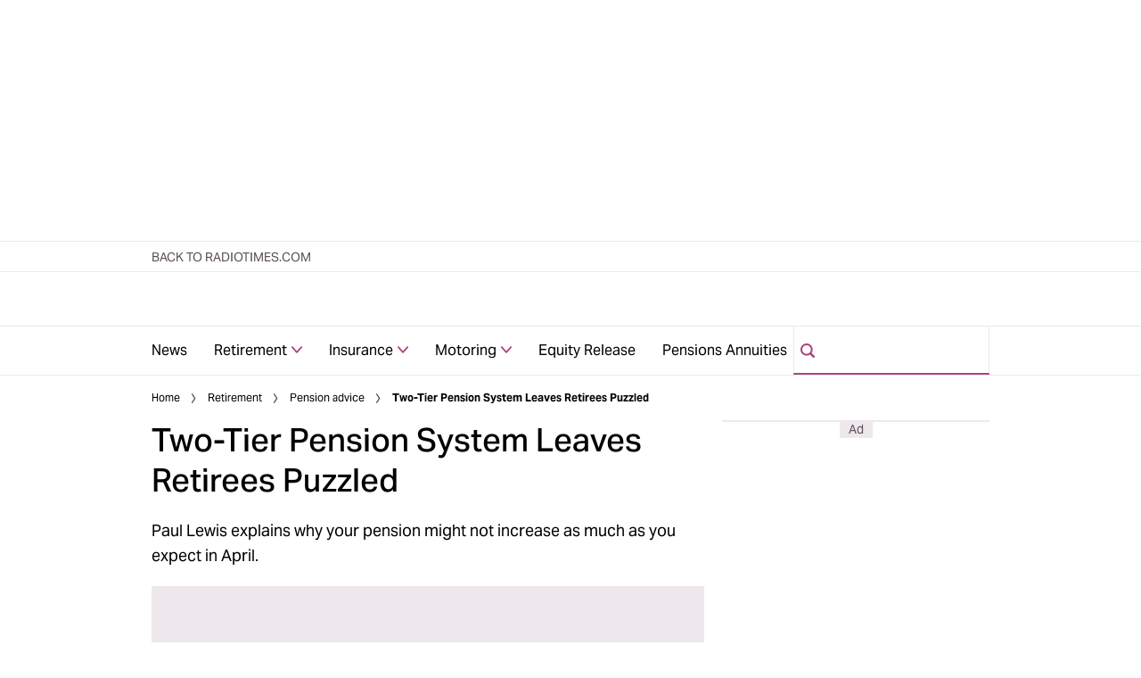

--- FILE ---
content_type: text/html; charset=utf-8
request_url: https://www.radiotimesmoney.com/retirement/pension-advice/mind-the-gap-two-tier-pension-system-leaves-retirees-puzzled/
body_size: 39875
content:
<!DOCTYPE html><html lang="en" prefix="og: https://ogp.me/ns#" class="no-js"><head><link rel="preconnect" href="https://images.immediate.co.uk"/><link rel="preload" href="https://use.typekit.net/fer7rij.js" as="script"/><meta charSet="utf-8"/><script async="" fetchpriority="high" src="/stitcher-assets/radiotimesmoney/ad-manager.js"></script><script async="" fetchpriority="high" src="/unified/wrapperMessagingWithoutDetection.js"></script><script async="" fetchpriority="high" src="/stitcher-assets/gpt/tag/js/gpt.js"></script><script async="" fetchpriority="high" src="//micro.rubiconproject.com/prebid/dynamic/7959.js"></script><script defer="" fetchpriority="auto" src="/stitcher-assets/permutive/99db7a95-b06a-4ea9-857c-f73ba0a25c19-web.js"></script><script async="" fetchpriority="auto" src="//www.googletagmanager.com/gtm.js?id=GTM-K86F9FM"></script><script>LUX=(function(){var a=("undefined"!==typeof(LUX)&&"undefined"!==typeof(LUX.gaMarks)?LUX.gaMarks:[]);var d=("undefined"!==typeof(LUX)&&"undefined"!==typeof(LUX.gaMeasures)?LUX.gaMeasures:[]);var j="LUX_start";var k=window.performance;var l=("undefined"!==typeof(LUX)&&LUX.ns?LUX.ns:(Date.now?Date.now():+(new Date())));if(k&&k.timing&&k.timing.navigationStart){l=k.timing.navigationStart}function f(){if(k&&k.now){return k.now()}var o=Date.now?Date.now():+(new Date());return o-l}function b(n){if(k){if(k.mark){return k.mark(n)}else{if(k.webkitMark){return k.webkitMark(n)}}}a.push({name:n,entryType:"mark",startTime:f(),duration:0});return}function m(p,t,n){if("undefined"===typeof(t)&&h(j)){t=j}if(k){if(k.measure){if(t){if(n){return k.measure(p,t,n)}else{return k.measure(p,t)}}else{return k.measure(p)}}else{if(k.webkitMeasure){return k.webkitMeasure(p,t,n)}}}var r=0,o=f();if(t){var s=h(t);if(s){r=s.startTime}else{if(k&&k.timing&&k.timing[t]){r=k.timing[t]-k.timing.navigationStart}else{return}}}if(n){var q=h(n);if(q){o=q.startTime}else{if(k&&k.timing&&k.timing[n]){o=k.timing[n]-k.timing.navigationStart}else{return}}}d.push({name:p,entryType:"measure",startTime:r,duration:(o-r)});return}function h(n){return c(n,g())}function c(p,o){for(i=o.length-1;i>=0;i--){var n=o[i];if(p===n.name){return n}}return undefined}function g(){if(k){if(k.getEntriesByType){return k.getEntriesByType("mark")}else{if(k.webkitGetEntriesByType){return k.webkitGetEntriesByType("mark")}}}return a}return{mark:b,measure:m,gaMarks:a,gaMeasures:d}})();LUX.ns=(Date.now?Date.now():+(new Date()));LUX.ac=[];LUX.cmd=function(a){LUX.ac.push(a)};LUX.init=function(){LUX.cmd(["init"])};LUX.send=function(){LUX.cmd(["send"])};LUX.addData=function(a,b){LUX.cmd(["addData",a,b])};LUX_ae=[];window.addEventListener("error",function(a){LUX_ae.push(a)});LUX_al=[];if("function"===typeof(PerformanceObserver)&&"function"===typeof(PerformanceLongTaskTiming)){var LongTaskObserver=new PerformanceObserver(function(c){var b=c.getEntries();for(var a=0;a<b.length;a++){var d=b[a];LUX_al.push(d)}});try{LongTaskObserver.observe({type:["longtask"]})}catch(e){}};</script><script async="" defer="" src="https://cdn.speedcurve.com/js/lux.js?id=430481854" crossorigin="anonymous"></script><meta name="viewport" content="width=device-width, initial-scale=1" data-testid="meta-viewport"/><title>Two-Tier Pension System Leaves Retirees Puzzled | radiotimesmoney</title><meta name="title" content="Two-Tier Pension System Leaves Retirees Puzzled | radiotimesmoney" data-testid="meta-title"/><meta name="description" content="Paul Lewis explains why your pension might not increase as much as you expect in April." data-testid="meta-description"/><meta name="robots" content="max-image-preview:standard" data-testid="meta-robots"/><meta name="twitter:creator" content="@radioTimes" data-testid="meta-twitter-creator"/><meta name="twitter:site" content="radiotimesmoney" data-testid="meta-twitter-site"/><meta property="og:title" content="Two-Tier Pension System Leaves Retirees Puzzled" data-testid="meta-og-title"/><meta property="og:description" content="Paul Lewis explains why your pension might not increase as much as you expect in April." data-testid="meta-og-description"/><meta property="og:type" content="article" data-testid="meta-og-type"/><meta property="og:site_name" content="radiotimesmoney" data-testid="meta-og-site-name"/><meta property="og:url" content="https://www.radiotimesmoney.com/retirement/pension-advice/mind-the-gap-two-tier-pension-system-leaves-retirees-puzzled/" data-testid="meta-og-url"/><meta property="og:image" content="https://images.immediate.co.uk/production/volatile/sites/46/2024/02/pensions-5f148f2.jpg?resize=612%2C320" data-testid="meta-og-image"/><meta property="og:image:width" content="612" data-testid="meta-og-image-width"/><meta property="og:image:height" content="320" data-testid="meta-og-image-height"/><meta name="twitter:card" content="summary_large_image"/><meta content="cwY_dpYQw5coJuhVtJFlfK1AZdJLFnKVOn9OyC0-N3I" data-testid="meta-google-site-verification" name="google-site-verification"/><link rel="canonical" href="https://www.radiotimesmoney.com/retirement/pension-advice/mind-the-gap-two-tier-pension-system-leaves-retirees-puzzled/" data-testid="meta-canonical"/><script data-testid="page-set-context">(window.adq = window.adq || []).push((api) => api.setContext({"unitName":"/176986657/radiotimes.com/money/retirement/pension-advice","targets":{"configuration":"live","cat":["news","paul-lewis","pension-advice","retirement"],"channel":"retirement","format":"standard","pageid":"8558","primary_cat":"pension-advice","subcat":"article","tags":[]},"permutiveConfig":{"permutiveProjectId":"99db7a95-b06a-4ea9-857c-f73ba0a25c19","permutiveApiKey":"db07e0f0-8bb8-46c8-b714-291f2768d746","permutiveDomain":"permutive.radiotimes.com","permutiveModel":{"category":["news","paul-lewis","pension-advice","retirement"],"subcategory":["article"],"channel":"retirement","title":"Two-Tier Pension System Leaves Retirees Puzzled","article":{"id":"8558","description":"Paul Lewis explains why your pension might not increase as much as you expect in April.","type":"article","author":"Paul Lewis","tags":[]}}},"suppressionOptions":{"disableAboveFooter":false,"disableAdsOnPictures":false,"disableAllAds":false,"disableBelowHeader":false,"disableBurdaffiInText":false,"disableBurdaffiWidgets":false,"disableEdiplayerAds":false,"disableEdiplayerAutoplay":false,"disableEdiplayerInjection":false,"disableEdiplayerPlaylist":false,"disableInTextAds":false,"disableOutbrain":false,"disablePromoCarousel":false,"disableRelatedContent":false,"disableRtbAds":false,"disableSkimlinks":false,"disableStickyMobileBanner":false,"hidePromoLogoInHeader":false,"limitInTextAds":false,"isSponsored":false}}));</script><script type="application/json" id="__AD_SETTINGS__">{"unitName":"/176986657/radiotimes.com/money/retirement/pension-advice","headerBidder":"index_exchange","headerBidderUrl":"//js-sec.indexww.com/ht/htw-immediatemedia.js","headerBidderTimeout":0,"adRefresh":{"enabled":false,"excludedOrderIds":[],"durationInView":20,"percentageInView":50},"targets":{"configuration":"live","cat":["news","paul-lewis","pension-advice","retirement"],"channel":"retirement","format":"standard","pageid":"8558","primary_cat":"pension-advice","subcat":"article","tags":[]},"lazyLoading":{"enabled":false,"renderMarginPercent":1000,"mobileScaling":0},"stitcher":{},"enableAdvertBeforeBodyOfContent":{"article":false,"recipe":false},"nativeAdvertiser":"none","promoPlacementId":null,"permutiveConfig":{"permutiveProjectId":"99db7a95-b06a-4ea9-857c-f73ba0a25c19","permutiveApiKey":"db07e0f0-8bb8-46c8-b714-291f2768d746","permutiveDomain":"permutive.radiotimes.com","permutiveModel":{"category":["news","paul-lewis","pension-advice","retirement"],"subcategory":["article"],"channel":"retirement","title":"Two-Tier Pension System Leaves Retirees Puzzled","article":{"id":"8558","description":"Paul Lewis explains why your pension might not increase as much as you expect in April.","type":"article","author":"Paul Lewis","tags":[]}}},"sourcepoint":{"sourcepointUUID":"542566","contentPassEnabled":false},"suppressionOptions":{"disableAboveFooter":false,"disableAdsOnPictures":false,"disableAllAds":false,"disableBelowHeader":false,"disableBurdaffiInText":false,"disableBurdaffiWidgets":false,"disableEdiplayerAds":false,"disableEdiplayerAutoplay":false,"disableEdiplayerInjection":false,"disableEdiplayerPlaylist":false,"disableInTextAds":false,"disableOutbrain":false,"disablePromoCarousel":false,"disableRelatedContent":false,"disableRtbAds":false,"disableSkimlinks":false,"disableStickyMobileBanner":false,"hidePromoLogoInHeader":false,"limitInTextAds":false,"isSponsored":false}}</script><script type="application/json" id="__PIANO_SETTINGS__">{"applicationId":"p6g8cTgLpu","composerSiteId":"1153264388161696667","enabled":true,"production":true,"postPreview":2,"customVariables":[{"key":"premiumContent","value":false},{"key":"subscriptionExperience","value":"default"},{"key":"primaryCategory","value":"pension-advice"},{"key":"postType","value":"article"},{"key":"categories","value":["news","paul-lewis","pension-advice","retirement"]}]}</script><script type="application/json" id="__RECAPTCHA_ENTERPRISE_SETTINGS__">{"enabled":false,"siteKey":"6LcaIOcUAAAAACq9iAeYuezf7UNEeDChi97OYWDs"}</script><script type="application/json" id="__RECAPTCHA_SETTINGS__">{"isNewsletterRecaptchaEnabled":true,"recaptchaSiteKey":"6LdaS8IUAAAAAGO1ZgmveW8ekLnAYgUiUWCEQx44"}</script><script type="application/json" id="__POST_CONTENT__">{"page":null,"callout":null,"client":"radiotimesmoney","entity":"post","postId":"8558","published":"February 27, 2024 at 3:30 PM","siteTitle":"radiotimesmoney","slug":"mind-the-gap-two-tier-pension-system-leaves-retirees-puzzled","uid":"retirement~pension-advice~mind-the-gap-two-tier-pension-system-leaves-retirees-puzzled","title":"Two-Tier Pension System Leaves Retirees Puzzled","status":"published","isPrivate":false,"postType":"post","isPremium":false,"recommendedPost":{"heading":"More like this","getItemsUrl":"/api/editorial/search/recommended-items?limit=1&clientId=8558&search=Two-Tier%20Pension%20System%20Leaves%20Retirees%20Puzzled&postType=post&category=pension-advice"},"authorBioShow":false,"authorPrefix":null,"authors":[{"name":"Paul Lewis","avatar":null,"bio":null,"facebook":null,"instagram":null,"jobTitle":null,"id":null,"suffix":null,"twitter":"https://twitter.com/paullewismoney","url":"/author/paullewis/"}],"description":"<p>Paul Lewis explains why your pension might not increase as much as you expect in April.</p>","endSummary":null,"introduction":[[{"type":"html","data":{"value":"<p>Around the end of February, pensioners should get a letter from the Department for Work and Pensions setting out how much their pension will be from the second week in April, when it is increased. If you look at the figures and get out your calculator you may be puzzled. The Chancellor promised that the state pension would rise with the increase in average earnings last September, under the so-called triple lock. These rose by 8.5 per cent. But your pension may well have gone up by less than that. Because this year there is a two-tier rise.</p><p>The basic state pension – the old one paid to people who reached state pension age before 6 April 2016 – will go up by the full 8.5 per cent, rising by £13.30 a week to £169.50. And the standard amount of the new state pension for younger pensioners will also go up by 8.5 per cent – a rise in their case of £17.35 to £221.20 a week, just over £11,600 a year. But most old state pensioners get extras added on to their pension, such as State Earnings Related Pension Scheme (Serps) or additional pension – or graduated retirement benefit (earned between 1961 and 1975) and an extra amount if they deferred their claim beyond pension age. None of these extras are covered by the triple lock. Instead they’ll just rise with prices, which increased by 6.7 per cent last September. It is the first time since April 2021 that the whole pension will not rise by the same percentage.</p><p><a href=\"https://www.radiotimesmoney.com/retirement/get-the-most-from-your-pension/\">Pensions - Calculate how much income you could get instantly by using our online annuity calculator</a></p><p>More than six million people on the old state pension receive more than the basic pension – some get over £300 a week. Although their basic pension will rise as promised by 8.5 per cent, all those extra amounts on top will, again, increase by just 6.7 per cent. Only around a quarter of new state pensioners get anything extra on their state pension – but if they do, those amounts will also rise by just 6.7 per cent. Teachers, nurses, police officers and others who worked in the public sector may also be disappointed. The pension they get from their job will go up by 6.7 per cent because the triple lock does not apply to these pensions. But with inflation around four percent – and expected to fall – that could still be a generous rise.</p>"}},{"type":"image","data":{"url":"https://images.immediate.co.uk/production/volatile/sites/46/2024/02/access-the-retirement-you-have-dreamed-of-5699ec1.jpg","width":600,"height":400,"title":"access the retirement you have dreamed of","alt":"access the retirement you have dreamed of","aspectRatio":0.6661290322580645,"caption":null,"contain":null,"sourceName":null}},{"type":"html","data":{"value":"<p><a href=\"https://www.radiotimesmoney.com/retirement/equity-release/equity-release-unlocking-cash-from-your-home/?_mc1=Display&amp;_mc2=970x250\">Find out how much you could access here &gt;&gt;</a></p>"}}]],"promo":null,"userRatings":{"total":0,"isHalfStar":false,"commentCount":0},"isSaveable":false,"sponsor":null,"relatedItems":null,"plantOverview":null,"openWebSettings":{"disableSocialReviews":false,"disableReadOnly":false},"globalOpenWebSettings":null,"openWebRatingEnabled":false,"ediplayerSettings":null,"breadcrumbs":[{"label":"Home","url":"https://www.radiotimesmoney.com:443"},{"label":"Retirement","url":"https://www.radiotimesmoney.com/retirement/"},{"label":"Pension advice","url":"https://www.radiotimesmoney.com/retirement/pension-advice/"},{"label":"Two-Tier Pension System Leaves Retirees Puzzled"}],"seoMetadata":{"title":"Two-Tier Pension System Leaves Retirees Puzzled","description":"Paul Lewis explains why your pension might not increase as much as you expect in April.","metaTitle":"","metaDescription":"","image":{"aspectRatio":0.6661290322580645,"height":408,"width":612,"title":"pensions","url":"https://images.immediate.co.uk/production/volatile/sites/46/2024/02/pensions-5f148f2.jpg","alt":null,"sourceName":null},"type":"article","robots":"","canonicalUrl":"https://www.radiotimesmoney.com/retirement/pension-advice/mind-the-gap-two-tier-pension-system-leaves-retirees-puzzled/"},"speedCurveLux":{"label":"article","data":{"layout-variant":"headline"}},"pageUrl":"https://www.radiotimesmoney.com/retirement/pension-advice/mind-the-gap-two-tier-pension-system-leaves-retirees-puzzled/","canonicalUrl":"https://www.radiotimesmoney.com/retirement/pension-advice/mind-the-gap-two-tier-pension-system-leaves-retirees-puzzled/","permutiveModel":{"category":["news","paul-lewis","pension-advice","retirement"],"subcategory":["article"],"channel":"retirement","title":"Two-Tier Pension System Leaves Retirees Puzzled","article":{"id":"8558","description":"Paul Lewis explains why your pension might not increase as much as you expect in April.","type":"article","author":"Paul Lewis","tags":[]}},"socialShare":{"platforms":["facebook","twitter","pinterest","reddit","blogger","tumblr","email"],"emailSubject":"Money matters","emailBody":"Interesting reading...","twitterHandle":"@RadioTimes","fbAuthorizeCode":"","title":"Two-Tier%20Pension%20System%20Leaves%20Retirees%20Puzzled","tweet":"Two-Tier%20Pension%20System%20Leaves%20Retirees%20Puzzled","disabled":false,"imageUrl":"https://images.immediate.co.uk/production/volatile/sites/46/2024/02/pensions-5f148f2.jpg","url":"https://www.radiotimesmoney.com/retirement/pension-advice/mind-the-gap-two-tier-pension-system-leaves-retirees-puzzled/"},"schema":{"@context":"https://schema.org","@id":"https://www.radiotimesmoney.com/retirement/pension-advice/mind-the-gap-two-tier-pension-system-leaves-retirees-puzzled/#Article","@type":"Article","description":"Paul Lewis explains why your pension might not increase as much as you expect in April.","image":[{"@type":"ImageObject","url":"https://images.immediate.co.uk/production/volatile/sites/46/2024/02/pensions-5f148f2.jpg?resize=612,408","width":612,"height":408}],"mainEntityOfPage":{"@type":"WebPage","@id":"https://www.radiotimesmoney.com/retirement/pension-advice/mind-the-gap-two-tier-pension-system-leaves-retirees-puzzled/"},"name":"Two-Tier Pension System Leaves Retirees Puzzled","url":"https://www.radiotimesmoney.com/retirement/pension-advice/mind-the-gap-two-tier-pension-system-leaves-retirees-puzzled/","author":[{"@type":"Person","name":"Paul Lewis","url":"https://www.radiotimesmoney.com/author/paullewis"}],"dateModified":"2024-02-27T15:30:57+00:00","datePublished":"2024-02-27T15:30:35+00:00","headline":"Two-Tier Pension System Leaves Retirees Puzzled","publisher":{"@type":"Organization","name":"radiotimesmoney","url":"https://www.radiotimesmoney.com"},"isAccessibleForFree":"False","hasPart":{"@type":"WebPageElement","isAccessibleForFree":"False","cssSelector":".js-piano-locked-content"},"speakable":{"@type":"SpeakableSpecification","xpath":["/html/head/title","/html/head/meta[@name=\"description\"]/@content"]}},"targeting":{"gtm":{"cat":["news","paul-lewis","pension-advice","retirement"],"channel":"retirement","format":"standard","pageid":"8558","primary_cat":"pension-advice","subcat":"article","author":"Paul Lewis","publish_date":"2024-02-27T15:30:35+00:00","template":"article"},"dfp":{"configuration":"live","cat":["news","paul-lewis","pension-advice","retirement"],"channel":"retirement","format":"standard","pageid":"8558","primary_cat":"pension-advice","subcat":"article"},"piano":[{"key":"premiumContent","value":false},{"key":"subscriptionExperience","value":"default"},{"key":"primaryCategory","value":"pension-advice"},{"key":"postType","value":"article"},{"key":"categories","value":["news","paul-lewis","pension-advice","retirement"]}]},"bodyClass":{"bodyClassName":"layout-article","layoutType":"article"},"postPreview":2,"affiliateMessage":null,"image":{"aspectRatio":0.6661290322580645,"height":408,"width":612,"title":"pensions","url":"https://images.immediate.co.uk/production/volatile/sites/46/2024/02/pensions-5f148f2.jpg","alt":null,"sourceName":null},"ediplayer":null,"onnetworkplayer":null,"greenVideo":null,"hideHeroImage":false,"adultContent":false,"hideComments":false,"hideBreadcrumbs":false,"heroImageAspectRatioOverride":"","suppression":{"disableAboveFooter":false,"disableAdsOnPictures":false,"disableAllAds":false,"disableBelowHeader":false,"disableBurdaffiInText":false,"disableBurdaffiWidgets":false,"disableEdiplayerAds":false,"disableEdiplayerAutoplay":false,"disableEdiplayerInjection":false,"disableEdiplayerPlaylist":false,"disableInTextAds":false,"disableOutbrain":false,"disablePromoCarousel":false,"disableRelatedContent":false,"disableRtbAds":false,"disableSkimlinks":false,"disableStickyMobileBanner":false,"hidePromoLogoInHeader":false,"limitInTextAds":false,"isSponsored":false},"layout":"headline","taxonomies":[{"display":"Categories","terms":[{"slug":"news","display":"News","taxonomy":"category"},{"slug":"paul-lewis","display":"Paul Lewis","parent":{"slug":"news","display":"News"},"taxonomy":"category"},{"slug":"pension-advice","display":"Pension advice","parent":{"slug":"retirement","display":"Retirement"},"taxonomy":"category"},{"slug":"retirement","display":"Retirement","taxonomy":"category"}]},{"display":"Subscription Experiences","terms":[{"slug":"default","display":"Default","taxonomy":"subscription-experience"}]}],"table":null,"postFormat":"standard","showHeroImageOverlayIcon":false,"gemius":null,"c2cVars":null,"relatedEdiPlayer":null,"sponsorTracking":null,"subscriptionExperience":"default","postMeta":{"client":"radiotimesmoney","schemaId":"https://www.radiotimesmoney.com/retirement/pension-advice/mind-the-gap-two-tier-pension-system-leaves-retirees-puzzled/#Article","entity":"post","source":"search-api","clientId":"8558"},"recommendedCards":null,"adSettings":{"unitName":"/176986657/radiotimes.com/money","headerBidder":"index_exchange","headerBidderUrl":"//js-sec.indexww.com/ht/htw-immediatemedia.js","headerBidderTimeout":0,"adRefresh":{"enabled":false,"excludedOrderIds":[],"durationInView":20,"percentageInView":50},"targets":{"configuration":["live"]},"lazyLoading":{"enabled":false,"renderMarginPercent":1000,"mobileScaling":0},"stitcher":{},"enableAdvertBeforeBodyOfContent":{"article":false,"recipe":false},"nativeAdvertiser":"none","promoPlacementId":null,"permutiveConfig":{"permutiveProjectId":"99db7a95-b06a-4ea9-857c-f73ba0a25c19","permutiveApiKey":"db07e0f0-8bb8-46c8-b714-291f2768d746","permutiveDomain":"permutive.radiotimes.com"},"sourcepoint":{"sourcepointUUID":"542566","contentPassEnabled":false}},"currentPage":1,"pockets":{"aboveFooter":[],"articleAboveContent":[],"articleBelowContent":[],"articleContentBottom":[],"articleFooter":[],"articleHeader":[],"articleMeta":[],"pageBottom":[],"recipeBelowIngredients":[],"articleActions":[{"componentId":"savePostButton","props":{}}],"articleSidebar":[{"componentId":"featuredTermsWidget","props":{"data":{"title":"","text":"","max":"","taxonomies":[]},"widgetArea":"articleSidebar"}}]},"promoPostTeaser":null,"hasData":true}</script><script type="application/json" id="__SITE_CONTEXT__">{"env":"production","siteKey":"radiotimesmoney","apiBaseURLs":{"collections":"https://www.radiotimesmoney.com:443/api/auth/api/editorial/services/collections","content":"https://www.radiotimesmoney.com:443/api/editorial/services/content","entitlements":"https://www.radiotimesmoney.com:443/api/auth/api/editorial/services/entitlements","reactions":"https://www.radiotimesmoney.com:443/api/auth/api/editorial/services/reactions","search":"https://www.radiotimesmoney.com:443/api/editorial/services/search","settings":"https://www.radiotimesmoney.com:443/api/editorial/services/settings","ugr":"https://www.radiotimesmoney.com:443/api/auth/api/editorial/services/ugr","webhooks":"https://www.radiotimesmoney.com:443/api/auth/api/editorial/services/webhooks","broadcast":"https://www.radiotimesmoney.com:443/api/editorial/services/broadcast","preference":"https://www.radiotimesmoney.com:443/api/auth/api/editorial/services/preference"},"featureFlags":{"FEATURE_GOODFOOD_RETHEME":false,"FEATURE_ACCOUNT_SETTINGS_ENABLED_SITE_KEYS":false,"FEATURE_SUBSCRIPTIONS_ENABLED_SITE_KEYS":false,"FEATURE_SEARCHV6_EXPERIMENT":false,"FEATURE_SAVE_ON_CARD":false,"FEATURE_IMAGE_FORMAT_AVIF":false,"FEATURE_RADIOTIMES_RETHEME":false}}</script><link rel="preload" fetchpriority="high" as="image" imageSrcSet="https://images.immediate.co.uk/production/volatile/sites/46/2024/02/pensions-5f148f2.jpg?quality=90&amp;webp=true&amp;resize=300,200 300w, https://images.immediate.co.uk/production/volatile/sites/46/2024/02/pensions-5f148f2.jpg?quality=90&amp;webp=true&amp;resize=400,267 400w, https://images.immediate.co.uk/production/volatile/sites/46/2024/02/pensions-5f148f2.jpg?quality=90&amp;webp=true&amp;resize=550,367 550w, https://images.immediate.co.uk/production/volatile/sites/46/2024/02/pensions-5f148f2.jpg?quality=90&amp;webp=true&amp;resize=612,408 612w" imageSizes="(min-width: 992px) 980px, (min-width: 768px) 748px, (min-width: 544px) 556px, calc(100vw - 20px)" type="image/webp"/><script data-test-id="datadog">
            (function(h,o,u,n,d) {
              h=h[d]=h[d]||{q:[],onReady:function(c){h.q.push(c)}}
              d=o.createElement(u);d.async=1;d.src=n
              n=o.getElementsByTagName(u)[0];n.parentNode.insertBefore(d,n)
            })(window,document,'script','https://www.datadoghq-browser-agent.com/datadog-logs-v3.js','DD_LOGS')
            DD_LOGS.onReady(function() {
                const sensitiveKeys = ["username","firstname","lastname","screenname","phone","phonenumber","mobile","mobilenumber","telephone","telephonenumber","email","useremail","address","town","city","county","state","country","postcode","zipcode","accesstoken","refreshtoken","idtoken","token"];
                const sanitise = (value, key, params, { onRedact } = {}) => {
                  const normalisedKey = key.toLowerCase().replace(/[_-]/g, '');
                  if (sensitiveKeys.some((sensitiveKey) => normalisedKey.includes(sensitiveKey))) {
                    params.set(key, 'REDACTED');
                    onRedact?.(value, key);
                    return;
                  }
                  const emailRegExp = /\S+@\S+\.[a-z]{2,}(--[a-z0-9-]+)?/;
                  const valueContainsEmail = emailRegExp.test(decodeURIComponent(value));
                  if (valueContainsEmail) {
                    params.set(key, value.replace(emailRegExp, 'REDACTED'));
                    onRedact?.(value, key);
                  }
                }
                DD_LOGS.init({
                  clientToken: 'pub06a4fdc4e42935029039d9cbcc42bebc',
                  site: 'datadoghq.com',
                  forwardErrorsToLogs: false,
                  beforeSend: (log) => {
                    const queryParamsMatch = typeof log.message === 'string' && log.message?.match(/(?:https?:\/\/.*)?\/\S+\?(.*?)(?:[\s"'`\])]|$)/);
                    if (queryParamsMatch) {
                      try {
                        const params = new URLSearchParams(queryParamsMatch[1]);
                        params.forEach(sanitise);
                        log.message = log.message.replace(queryParamsMatch[1], params.toString());
                      } catch (error) {
                        log.message = log.message.replace(queryParamsMatch[1], '');
                      }
                    }
                    try {
                      const sanitisedUrl = new URL(log.view.url);
                      const urlDetailsQueryString = log.view.url_details?.queryString;
                      const onRedact = (_, key) => {
                        if (urlDetailsQueryString?.[key]) {
                          urlDetailsQueryString[key] = 'REDACTED';
                        }
                      }
                      sanitisedUrl.searchParams.forEach((value, key, params) => sanitise(value, key, params, { onRedact }));
                      log.view.url = sanitisedUrl.href;
                    } catch (error) {
                      log.view.url = 'REDACTED';
                    }
                  }
                })
                DD_LOGS.setLoggerGlobalContext({"service":"editorial-frontend","env":"production","version":"22ecd321f6aad2269edae5c1bbe72a9558676b80-20260123135749","app":{"version":"22ecd321f6aad2269edae5c1bbe72a9558676b80-20260123135749","lastCommitDate":"Fri Jan 23 13:53:38 2026 +0000","lastBuildStartTime":"1769176420008","package":"1.1050.0"}});
              })
            </script><script data-react-helmet="true">
            (function(d) {
              var config = {
                kitId: 'fer7rij',
                scriptTimeout: 3000,
                async: true
              },
              h=d.documentElement,t=setTimeout(function(){h.className=h.className.replace(/wf-loading/g,"")+" wf-inactive";},config.scriptTimeout),tk=d.createElement("script"),f=false,s=d.getElementsByTagName("script")[0],a;h.className+=" wf-loading";tk.src='https://use.typekit.net/'+config.kitId+'.js';tk.async=true;tk.onload=tk.onreadystatechange=function(){a=this.readyState;if(f||a&&a!="complete"&&a!="loaded")return;f=true;clearTimeout(t);try{Typekit.load(config)}catch(e){}};s.parentNode.insertBefore(tk,s)
            })(document);
          </script><script data-react-helmet="true">
function _typeof(t) {
  return (_typeof = typeof Symbol === 'function' && typeof Symbol.iterator === 'symbol' ? function (t) {
    return typeof t;
  } : function (t) {
    return t && typeof Symbol === 'function' && t.constructor === Symbol && t !== Symbol.prototype ? 'symbol' : typeof t;
  })(t);
}!(function () {
  const t = function () {
    let t; let e; const o = [];
    const n = window;
    let r = n;
    for (; r;) {
      try {
        if (r.frames.__tcfapiLocator) {
          t = r;
          break;
        }
      } catch (t) {}
      if (r === n.top) break;
      r = n.parent;
    }
    t || (!(function t() {
      const e = n.document;
      const o = !!n.frames.__tcfapiLocator;
      if (!o) {
        if (e.body) {
          const r = e.createElement('iframe');
          r.style.cssText = 'display:none', r.name = '__tcfapiLocator', e.body.appendChild(r);
        } else setTimeout(t, 5);
      }
      return !o;
    }()), n.__tcfapi = function () {
      for (var t = arguments.length, n = new Array(t), r = 0; r < t; r++) n[r] = arguments[r];
      if (!n.length) return o;
      n[0] === 'setGdprApplies' ? n.length > 3 && parseInt(n[1], 10) === 2 && typeof n[3] === 'boolean' && (e = n[3], typeof n[2] === 'function' && n[2]('set', !0)) : n[0] === 'ping' ? typeof n[2] === 'function' && n[2](
        {
          gdprApplies: e,
          cmpLoaded: !1,
          cmpStatus: 'stub',
        },
      ) : o.push(n);
    }, n.addEventListener('message', ((t) => {
      const e = typeof t.data === 'string';
      let o = {};
      if (e) {
        try {
          o = JSON.parse(t.data);
        } catch (t) {}
      } else o = t.data;
      const n = _typeof(o) === 'object' ? o.__tcfapiCall : null;
      n && window.__tcfapi(n.command, n.version, ((o, r) => {
        const a = {
          __tcfapiReturn:
            {
              returnValue: o,
              success: r,
              callId: n.callId,
            },
        };
        t && t.source && t.source.postMessage && t.source.postMessage(e ? JSON.stringify(a) : a, '*');
      }), n.parameter);
    }), !1));
  };
  typeof module !== 'undefined' ? module.exports = t : t();
}());
</script><script data-react-helmet="true">
  window._sp_queue = [];
  window._sp_ = {
    config: {
      accountId: 1742,
      baseEndpoint: 'https://consent.radiotimesmoney.com',
      gdpr: {
        targetingParams: {"env":"production"}
      },
      isSPA: false,
      events: {
        onMessageChoiceSelect() {
          if (performance.getEntriesByName('time-to-cmp-choice').length === 0) {
            performance.mark('time-to-cmp-choice');
          }
          console.log('SourcePoint | [event] onMessageChoiceSelect', arguments);
        },
        onMessageReady() {
          if (performance.getEntriesByName('time-to-cmp-message').length === 0) {
            performance.mark('time-to-cmp-message');
          }
          console.log('SourcePoint | [event] onMessageReady', arguments);
          window.LUX?.addData('cmp-shown-sourcepoint', 1);
        },
        onMessageChoiceError() {
          console.log('SourcePoint | [event] onMessageChoiceError', arguments);
        },
        onPrivacyManagerAction() {
          console.log('SourcePoint | [event] onPrivacyManagerAction', arguments);
        },
        onPMCancel() {
          console.log('SourcePoint | [event] onPMCancel', arguments);
        },
        onMessageReceiveData() {
          console.log('SourcePoint | [event] onMessageReceiveData', arguments);
          window.LUX?.addData('cmp-shown', arguments[1]?.messageId != 0);
        },
        onSPPMObjectReady() {
          console.log('SourcePoint | [event] onSPPMObjectReady', arguments);
        },
        onConsentReady(consentUUID, euconsent) {
          performance.mark('time-to-cmp');
          console.log('SourcePoint | [event] onConsentReady', arguments);
        },
        onError() {
          console.log('SourcePoint | [event] onError', arguments);
          window.LUX?.addData('cmp-sourcepoint-error', 1);
        },
      },
    },
  };
  window.__cmpProvider = 'sp';
</script><script data-react-helmet="true">
  window.__tcfapi('addEventListener', 2, (tcData, success) => {
    if (!success) {
      console.error('Consent Management | Error retrieving data from TCFAPI');
      return;
    }

    const domainName = (() => {
      const parts = window.location.hostname.split('.');
      return parts.length > 2
        ? `.${parts.slice(-2).join('.')}`
        : `.${window.location.hostname}`;
    })();

    const isConsentReady = ['useractioncomplete', 'tcloaded'].includes(tcData.eventStatus);
    if (!isConsentReady) {
      console.debug('Consent Management | Consent not ready');
      return;
    }

    window.__tcfapi('getCustomVendorConsents', 2, (data) => {
      const purposes = data?.consentedPurposes || [];
      const vendors = data?.consentedVendors || [];
      const vendorConsent = vendors.find(v => v._id === '62b2ffcf4e5f6706d4da8cc8') || null;

      const hasPurpose1 = purposes[0] !== undefined;
      const hasPurpose12 = purposes[11] !== undefined;
      const hasVendorConsent = vendorConsent !== null;

      const cookieName = 'IM_SP_GA';
      const cookieOptions = `Path=/; Domain=${domainName}; Secure; SameSite=Strict; Priority=Medium;`;

      if (hasPurpose1 && hasPurpose12 && hasVendorConsent) {
        document.cookie = `${cookieName}=1; Max-Age=${60 * 60 * 2}; ${cookieOptions}`;
        console.log(`Consent Management | setGAConsented`);
      } else {
        document.cookie = `${cookieName}=; Max-Age=0; ${cookieOptions}`;
        console.log(`Consent Management | unsetGAConsented`);
      }
    });

    window.__tcfapi('removeEventListener', 2, (removed) => {
      if (!removed) {
        console.error('Consent Management | Failed to remove event listener', { listenerId: tcData.listenerId });
      }
    }, tcData.listenerId);
  });
</script><script data-react-helmet="true">
  const PRIVACY_MANAGER_SELECTOR = '[data-cmp="true"]';

  window.document.addEventListener('click', (event) => {
    const target = event.target.closest(PRIVACY_MANAGER_SELECTOR);
    if (target && window._sp_ && window._sp_.addEventListener) {
      console.log('Consent Management | Privacy Manager surfaced - setting up to reload on consent change');
      window._sp_.addEventListener('onConsentReady', () => {
        console.log('Consent Management | CMP Choice re-selected, reloading page');
        window.location.reload();
      }, { once: true });
    }
  });
</script><script data-react-helmet="true">
          window.dataLayer = window.dataLayer || [];
          window.dataLayer.push({
              event: "Site Data",
              sendCustomOptimizelyEvents: "false",
              site_name: "radiotimesmoney"
          });
        </script><script data-react-helmet="true">
                !function(n,e,o,r,i){if(!e){e=e||{},window.permutive=e,e.q=[],e.config=i||{},e.config.projectId=o,e.config.apiKey=r,e.config.environment=e.config.environment||"production";for(var t=["addon","identify","track","trigger","query","segment","segments","ready","on","once","user","consent"],c=0;c<t.length;c++){var f=t[c];e[f]=function(n){return function(){var o=Array.prototype.slice.call(arguments,0);e.q.push({functionName:n,arguments:o})}}(f)}}}(document,window.permutive,"99db7a95-b06a-4ea9-857c-f73ba0a25c19","db07e0f0-8bb8-46c8-b714-291f2768d746",{ "consentRequired": true })
              </script><script data-react-helmet="true">
              window.dataLayer = window.dataLayer || [];
              (function(pageData) {
                pageData.time = Date.now();
                window.dataLayer.push(pageData);
              })({"cat":["news","paul-lewis","pension-advice","retirement"],"channel":"retirement","format":"standard","pageid":"8558","primary_cat":"pension-advice","subcat":"article","author":"Paul Lewis","publish_date":"2024-02-27T15:30:35+00:00","template":"article","event":"Page Data","time":1769461828825})
            </script><script>document.documentElement.classList.remove("no-js");</script><meta name="next-head-count" content="47"/><noscript data-n-css=""></noscript><script defer="" nomodule="" src="/_next/static/chunks/polyfills-42372ed130431b0a.js"></script><script src="/_next/static/chunks/webpack-827e30211986cf4b.js" defer=""></script><script src="/_next/static/chunks/framework-63d16ff2f5e08230.js" defer=""></script><script src="/_next/static/chunks/main-7cfbfeddec6503ee.js" defer=""></script><script src="/_next/static/chunks/pages/_app-b3d4e243de9b4474.js" defer=""></script><script src="/_next/static/chunks/608-9f296be0d0e4fb0b.js" defer=""></script><script src="/_next/static/chunks/490-9838eca5f7d3cc9f.js" defer=""></script><script src="/_next/static/chunks/pages/editorial/post/%5Bslug%5D-274c31309a8e251f.js" defer=""></script><script src="/_next/static/22ecd321f6aad2269edae5c1bbe72a9558676b80-20260123135749-editorial/_buildManifest.js" defer=""></script><script src="/_next/static/22ecd321f6aad2269edae5c1bbe72a9558676b80-20260123135749-editorial/_ssgManifest.js" defer=""></script><link rel="stylesheet" href="/static/styles/css/im-rtmoney-theme/base-5d177ca97c2996e029e83227e54ae93d.css"/><link rel="stylesheet" href="/static/styles/css/im-rtmoney-theme/components-11ddc1c192f75f78fd2db297ab4aa0df.css"/><link rel="stylesheet" href="/static/styles/css/im-rtmoney-theme/utilities-9a0417719865ce540ac21cd6d00e7891.css"/><link rel="stylesheet" href="/static/styles/css/im-rtmoney-theme/services-54eb562d3434415238e392b5fa89f27d.css"/></head><body class="layout-article"><script id="__DESIGN_TOKENS__" type="application/json">{"colors":{"highlightLight":"rgba(118, 143, 235, 1)","highlightRegular":"rgba(61, 96, 226, 1)","highlightDark":"rgba(20, 48, 153, 1)","clickableLight":"rgba(211, 147, 182, 1)","clickableRegular":"rgba(173, 70, 126, 1)","clickableDark":"rgba(152, 33, 95, 1)","interactiveLight":"rgba(249, 226, 147, 1)","interactiveRegular":"rgba(244, 205, 72, 1)","interactiveDark":"rgba(170, 134, 6, 1)","commercialLight":"rgba(237, 128, 73, 1)","commercialRegular":"rgba(200, 81, 20, 1)","commercialDark":"rgba(119, 48, 12, 1)","displayLight":"rgba(120, 208, 151, 1)","displayRegular":"rgba(49, 138, 80, 1)","displayDark":"rgba(29, 85, 49, 1)","baseWhite":"rgba(255, 255, 255, 1)","baseGrey":"rgba(92, 80, 87, 1)","baseBlack":"rgba(0, 0, 0, 1)","backgroundExtraLight":"rgba(247, 243, 246, 1)","backgroundLight":"rgba(238, 231, 236, 1)","backgroundRegular":"rgba(216, 210, 214, 1)","backgroundDark":"rgba(194, 187, 191, 1)","backgroundExtraDark":"rgba(150, 142, 146, 1)","socialApple":"rgba(0, 0, 0, 1)","socialFacebook":"rgba(59, 89, 153, 1)","socialTwitter":"rgba(0, 0, 0, 1)","socialPinterest":"rgba(189, 8, 28, 1)","socialInstagram":"rgba(225, 48, 108, 1)","socialGoogleBorder":"rgba(136, 136, 136, 1)","socialTumblr":"rgba(53, 70, 92, 1)","socialReddit":"rgba(95, 153, 207, 1)","socialBlogger":"rgba(245, 125, 0, 1)","socialVkontakt":"rgba(69, 102, 142, 1)","socialWhatsapp":"rgba(18, 140, 126, 1)","socialYoutube":"rgba(255, 0, 0, 1)","socialRss":"rgba(242, 101, 34, 1)","socialEmail":"rgba(214, 61, 43, 1)","formFocus":"rgba(33, 157, 255, 1)","formWarningRegular":"rgba(204, 0, 0, 1)","formWarningLight":"rgba(249, 229, 229, 1)","formWarningReversed":"rgba(252, 111, 111, 1)","formSuccessRegular":"rgba(25, 105, 54, 1)","formSuccessLight":"rgba(227, 244, 227, 1)","formInfoRegular":"rgba(49, 112, 143, 1)","formInfoLight":"rgba(217, 237, 247, 1)","formReactionsDark":"rgba(218, 167, 13, 1)","swatchBlack":"rgba(0, 0, 0, 1)","swatchBlue":"rgba(151, 203, 251, 1)","swatchGreen":"rgba(119, 194, 61, 1)","swatchOrange":"rgba(246, 135, 0, 1)","swatchPeach":"rgba(255, 176, 124, 1)","swatchPink":"rgba(245, 127, 175, 1)","swatchPurple":"rgba(187, 99, 250, 1)","swatchRed":"rgba(249, 70, 70, 1)","swatchWhite":"rgba(255, 255, 255, 1)","swatchYellow":"rgba(255, 232, 29, 1)","swatchBlueGreen":"rgba(80, 227, 194, 1)","swatchBronze":"rgba(187, 119, 33, 1)","swatchGolden":"rgba(225, 176, 58, 1)","swatchSilver":"rgba(186, 186, 186, 1)","swatchVariegation":"rgba(255, 255, 255, 1)","starLight":"rgba(255, 218, 65, 1)","starRegular":"rgba(244, 191, 31, 1)","starDark":"rgba(218, 167, 13, 1)"},"spacingUnits":{"xxs":"5px","xs":"10px","sm":"15px","md":"20px","lg":"30px","xl":"40px","xxl":"60px"},"grid":{"xs":0,"sm":544,"md":768,"lg":992}}</script><div id="__next"><script id="waitHydration">(() => {
              if (!window) return;
              window.waitHydrationReady = false;
              window.waitHydrationInterval = null;
              window.waitHydration = new Promise((resolve) => {
                window.waitHydrationInterval = setInterval(() => {
                  if (window.waitHydrationReady) {
                    clearInterval(window.waitHydrationInterval);
                    resolve();
                  }
                }, 50);
              });
            })();</script><script>
        function isCookieValid(cookieName, cookieValue, src) {
          const match = document.cookie.match(new RegExp('(?:^|; )' + cookieName + '=([^;]*)'));
          if (!match) return false;
          const actualValue = match[1];

          if (cookieValue === 'null') {
            return true;
          }

          if (cookieValue !== 'null') {
            return actualValue === cookieValue;
          }
          return true;
        }
        (function () {
          setTimeout(function () {
            if (!isCookieValid('_cpauthhint', '1', '/aax2/apstag.js')) {
              var script = document.createElement('script');
              script.async = true;
              script.defer = false;
              script.fetchPriority = 'high';
              script.src = '/aax2/apstag.js';
              document.head.appendChild(script);
            }
          }, 100);
        })();
      </script><script>
        window.__tcfapi('addEventListener', 2, (tcData, listenerSuccess) => {
          if (!listenerSuccess) {
            const error = new Error('addEventListener failure in TCFAPI');
            console.error(error);

            return;
          }

          if (
            (['useractioncomplete', 'tcloaded'].includes(tcData.eventStatus))
            && tcData.purpose.consents[1]
          ) {
            const script = document.createElement('script');
            script.async = false;
            script.defer = true;
            script.fetchpriority = 'auto';
            script.src = '//cdn.geni.us/snippet.min.js';

            document.head.appendChild(script);
            window.__tcfapi('removeEventListener', 2, (removeSuccess) => {
              if (!removeSuccess) {
                const error = new Error('removeEventListener failure in TCFAPI');

                console.error(error);
              }
            }, tcData.listenerId);
          }
        });
      </script><div></div><div></div><div></div><div class="default-layout"><a href="#site-main" class="skip-link mt-xs mb-xs">Skip to main content</a><div class="ad-slot hidden-print ad-slot__oop hidden-for-md-down ad-slot--oop"><div class="ad-slot__container ad-slot__oop-container"><div id="article--oop--1" class="ad-unit"></div></div><div><script>(window.adq = window.adq || []).push((api) => api.addSlot({"key":"oop","index":1,"searchTerm":null,"fullSearchTerm":null}));</script></div></div><div class="ad-banner hidden-print"><div class="ad-banner__content"><div class="ad-slot hidden-print ad-slot__banner ad-banner__slot d-flex align-items-center"><div class="ad-slot__container ad-slot__banner-container ad-slot__banner-container"><div id="article--banner--1" class="ad-unit"></div></div><div><script>(window.adq = window.adq || []).push((api) => api.addSlot({"key":"banner","index":1,"searchTerm":null,"fullSearchTerm":null}));</script></div></div><button class="ad-banner__dismiss-btn" type="button" aria-label="Dismiss ad banner"><div class="ad-banner__dismiss-btn-inner"><div class="icon-stack icon-stack--vertical-align" style="height:10px;width:10px"><div class="icon-stack__icon" style="z-index:1"><i class="icon" style="width:10px;min-width:10px;height:10px;min-height:10px;animation-duration:1000ms"><svg class="icon__svg" aria-hidden="true" focusable="false" style="color:rgba(255, 255, 255, 1);fill:rgba(255, 255, 255, 1)"><use xlink:href="/static/icons/base/sprite-maps/core-055333601df02352d9e98402aec62ce6.svg#cross"></use></svg></i></div></div></div></button></div></div><div class="site-header__eyebrow-nav hidden-print" data-feature="Header"><div class="eyebrow-nav"><div class="eyebrow-nav__container container container--no-gutters"><div class="eyebrow-nav__icon eyebrow-nav__icon--muted mr-xs"><a class="popup-toggle-button" aria-label="Toggle main-navigation popup" aria-haspopup="true" href="#main-navigation-popup"><i class="icon" style="width:24px;min-width:24px;height:24px;min-height:24px;animation-duration:1000ms"><svg class="icon__svg" aria-hidden="true" focusable="false" style="color:inherit;fill:inherit"><use xlink:href="/static/icons/overrides/im-rtmoney-theme/sprite-maps/core-055333601df02352d9e98402aec62ce6.svg#menu"></use></svg></i></a></div><div class="eyebrow-nav__desktop"><nav class="eyebrow-nav__navigation" aria-label="Quick links" data-feature="QuickLinks"><ul class="list list--horizontal"><li data-index="1" data-component="MenuLink" data-item-name="BACK TO RADIOTIMES.COM" class="eyebrow-nav__navigation-listitem body-copy-small list-item"><a class="link eyebrow-nav__navigation-link" href="https://www.radiotimes.com" rel="" title="BACK TO RADIOTIMES.COM" data-component="Link">BACK TO RADIOTIMES.COM</a></li></ul></nav></div><div class="eyebrow-nav__items-right ml-xs"><div class="eyebrow-nav__icon eyebrow-nav__search-icon"><a class="popup-toggle-button" aria-label="Toggle search popup" aria-haspopup="true" href="#search-popup"><i class="icon" style="width:24px;min-width:24px;height:24px;min-height:24px;animation-duration:1000ms"><svg class="icon__svg" aria-hidden="true" focusable="false" style="color:inherit;fill:inherit"><use xlink:href="/static/icons/overrides/im-rtmoney-theme/sprite-maps/core-055333601df02352d9e98402aec62ce6.svg#search"></use></svg></i></a></div></div></div></div></div><div class="site-header__brand" data-feature="Header"><div class="branded-section" id="search-popup"><div class="branded-section__container container"><div class="align-items-center row justify-content-space-between"><div class="branded-section__brand col-lg-8"></div></div></div></div><div class="site-header__sponsored"></div></div><div class="site-header__nav-section hidden-print" data-feature="Header"><nav class="main-nav" id="main-navigation-popup" aria-label="Main" data-feature="MainNavigation"><div class="main-nav__container container container--no-gutters main-nav__container--has-search-box"><ul role="menubar" class="main-nav__nav main-nav__nav--short-length list"><li data-index="1" data-item-name="News" data-component="MenuLink" class="main-nav__nav-item list-item" role="presentation"><a class="link main-nav__nav-link" href="https://www.radiotimesmoney.com/news/" rel="" title="News" tabindex="0" role="menuitem" data-component="Link"><span class="main-nav__nav-text">News</span></a></li><li data-index="2" data-item-name="Retirement" data-component="MenuLink" class="main-nav__nav-item main-nav__nav-item--has-children list-item" role="presentation"><a class="link main-nav__nav-link" href="https://www.radiotimesmoney.com/retirement/" rel="" title="Retirement" tabindex="-1" role="menuitem" aria-haspopup="true" data-component="Link"><span class="main-nav__nav-text">Retirement</span><i class="main-nav__nav-icon icon" style="width:12px;min-width:12px;height:12px;min-height:12px;animation-duration:1000ms"><svg class="icon__svg" aria-hidden="true" focusable="false" style="color:inherit;fill:inherit"><use xlink:href="/static/icons/overrides/im-rtmoney-theme/sprite-maps/arrows-055333601df02352d9e98402aec62ce6.svg#caret"></use></svg></i></a><div class="main-nav__sub-menu main-nav__mega-menu main-nav__mega-menu--cols-2"><ul role="menu" class="main-nav__list list"><li data-item-name="Main menu" class="main-nav__nav-item main-nav__nav-item--tier-one main-nav__nav-item main-nav__nav-item--back list-item" role="presentation"><a class="link main-nav__nav-link" tabindex="-1" role="menuitem" data-component="Link"><i class="main-nav__nav-icon icon" style="width:12px;min-width:12px;height:12px;min-height:12px;animation-duration:1000ms"><svg class="icon__svg" aria-hidden="true" focusable="false" style="color:inherit;fill:inherit"><use xlink:href="/static/icons/overrides/im-rtmoney-theme/sprite-maps/arrows-055333601df02352d9e98402aec62ce6.svg#caret"></use></svg></i><span class="sr-only">Back to<!-- --> </span><span class="main-nav__nav-text">Main menu</span></a></li><li data-index="2.1" data-item-name="Pensions" class="main-nav__nav-item main-nav__nav-item--tier-one main-nav__nav-item--has-children list-item" role="presentation"><a class="link main-nav__nav-link" href="https://www.radiotimesmoney.com/retirement/pension-advice/" rel="" title="Pensions" tabindex="-1" role="menuitem" aria-haspopup="true" data-component="Link"><span class="main-nav__nav-text">Pensions</span><i class="main-nav__nav-icon icon" style="width:12px;min-width:12px;height:12px;min-height:12px;animation-duration:1000ms"><svg class="icon__svg" aria-hidden="true" focusable="false" style="color:inherit;fill:inherit"><use xlink:href="/static/icons/overrides/im-rtmoney-theme/sprite-maps/arrows-055333601df02352d9e98402aec62ce6.svg#caret"></use></svg></i></a><div class="main-nav__sub-menu"><ul role="menu" class="main-nav__list list"><li data-item-name="Retirement" class="main-nav__nav-item main-nav__nav-item--tier-two main-nav__nav-item main-nav__nav-item--back list-item" role="presentation"><a class="link main-nav__nav-link" tabindex="-1" role="menuitem" data-component="Link"><i class="main-nav__nav-icon icon" style="width:12px;min-width:12px;height:12px;min-height:12px;animation-duration:1000ms"><svg class="icon__svg" aria-hidden="true" focusable="false" style="color:inherit;fill:inherit"><use xlink:href="/static/icons/overrides/im-rtmoney-theme/sprite-maps/arrows-055333601df02352d9e98402aec62ce6.svg#caret"></use></svg></i><span class="sr-only">Back to<!-- --> </span><span class="main-nav__nav-text">Retirement</span></a></li><li data-index="2.1.1" data-item-name="Pensions &amp; Annuities" class="main-nav__nav-item main-nav__nav-item--tier-two list-item" role="presentation"><a class="link main-nav__nav-link" href="https://www.radiotimesmoney.com/retirement/get-the-most-from-your-pension/" rel="" title="Pensions &amp; Annuities" tabindex="-1" role="menuitem" data-component="Link"><span class="main-nav__nav-text">Pensions &amp; Annuities</span></a></li></ul></div></li><li data-index="2.2" data-item-name="Equity release" class="main-nav__nav-item main-nav__nav-item--tier-one main-nav__nav-item--has-children list-item" role="presentation"><a class="link main-nav__nav-link" href="https://www.radiotimesmoney.com/retirement/equity-release/" rel="" title="Equity release" tabindex="-1" role="menuitem" aria-haspopup="true" data-component="Link"><span class="main-nav__nav-text">Equity release</span><i class="main-nav__nav-icon icon" style="width:12px;min-width:12px;height:12px;min-height:12px;animation-duration:1000ms"><svg class="icon__svg" aria-hidden="true" focusable="false" style="color:inherit;fill:inherit"><use xlink:href="/static/icons/overrides/im-rtmoney-theme/sprite-maps/arrows-055333601df02352d9e98402aec62ce6.svg#caret"></use></svg></i></a><div class="main-nav__sub-menu"><ul role="menu" class="main-nav__list list"><li data-item-name="Retirement" class="main-nav__nav-item main-nav__nav-item--tier-two main-nav__nav-item main-nav__nav-item--back list-item" role="presentation"><a class="link main-nav__nav-link" tabindex="-1" role="menuitem" data-component="Link"><i class="main-nav__nav-icon icon" style="width:12px;min-width:12px;height:12px;min-height:12px;animation-duration:1000ms"><svg class="icon__svg" aria-hidden="true" focusable="false" style="color:inherit;fill:inherit"><use xlink:href="/static/icons/overrides/im-rtmoney-theme/sprite-maps/arrows-055333601df02352d9e98402aec62ce6.svg#caret"></use></svg></i><span class="sr-only">Back to<!-- --> </span><span class="main-nav__nav-text">Retirement</span></a></li><li data-index="2.2.1" data-item-name="Plan review" class="main-nav__nav-item main-nav__nav-item--tier-two list-item" role="presentation"><a class="link main-nav__nav-link" href="https://www.radiotimesmoney.com/retirement/equity-release/do-you-have-an-existing-equity-release-plan-2/" rel="" title="Plan review" tabindex="-1" role="menuitem" data-component="Link"><span class="main-nav__nav-text">Plan review</span></a></li></ul></div></li><li data-index="2.3" data-item-name="Power of attorney" class="main-nav__nav-item main-nav__nav-item--tier-one list-item" role="presentation"><a class="link main-nav__nav-link" href="https://www.radiotimesmoney.com/retirement/planning-ahead-lasting-power-of-attorney" rel="" title="Power of attorney" tabindex="-1" role="menuitem" data-component="Link"><span class="main-nav__nav-text">Power of attorney</span></a></li><li data-index="2.4" data-item-name="Write your Will online with Which" class="main-nav__nav-item main-nav__nav-item--tier-one list-item" role="presentation"><a class="link main-nav__nav-link" href="https://www.radiotimesmoney.com/retirement/write-your-will-online-with-which/" rel="" title="Write your Will online with Which" tabindex="-1" role="menuitem" data-component="Link"><span class="main-nav__nav-text">Write your Will online with Which</span></a></li></ul></div></li><li data-index="3" data-item-name="Insurance" data-component="MenuLink" class="main-nav__nav-item main-nav__nav-item--has-children list-item" role="presentation"><a class="link main-nav__nav-link" href="https://www.radiotimesmoney.com/insurance/" rel="" title="Insurance" tabindex="-1" role="menuitem" aria-haspopup="true" data-component="Link"><span class="main-nav__nav-text">Insurance</span><i class="main-nav__nav-icon icon" style="width:12px;min-width:12px;height:12px;min-height:12px;animation-duration:1000ms"><svg class="icon__svg" aria-hidden="true" focusable="false" style="color:inherit;fill:inherit"><use xlink:href="/static/icons/overrides/im-rtmoney-theme/sprite-maps/arrows-055333601df02352d9e98402aec62ce6.svg#caret"></use></svg></i></a><div class="main-nav__sub-menu main-nav__mega-menu main-nav__mega-menu--cols-2"><ul role="menu" class="main-nav__list list"><li data-item-name="Main menu" class="main-nav__nav-item main-nav__nav-item--tier-one main-nav__nav-item main-nav__nav-item--back list-item" role="presentation"><a class="link main-nav__nav-link" tabindex="-1" role="menuitem" data-component="Link"><i class="main-nav__nav-icon icon" style="width:12px;min-width:12px;height:12px;min-height:12px;animation-duration:1000ms"><svg class="icon__svg" aria-hidden="true" focusable="false" style="color:inherit;fill:inherit"><use xlink:href="/static/icons/overrides/im-rtmoney-theme/sprite-maps/arrows-055333601df02352d9e98402aec62ce6.svg#caret"></use></svg></i><span class="sr-only">Back to<!-- --> </span><span class="main-nav__nav-text">Main menu</span></a></li><li data-index="3.1" data-item-name="Car insurance" class="main-nav__nav-item main-nav__nav-item--tier-one list-item" role="presentation"><a class="link main-nav__nav-link" href="https://www.radiotimesmoney.com/insurance/car-insurance/" rel="" title="Car insurance" tabindex="-1" role="menuitem" data-component="Link"><span class="main-nav__nav-text">Car insurance</span></a></li><li data-index="3.2" data-item-name="Classic car insurance" class="main-nav__nav-item main-nav__nav-item--tier-one list-item" role="presentation"><a class="link main-nav__nav-link" href="https://www.radiotimesmoney.com/news/classic-car-insurance-2/" rel="" title="Classic car insurance" tabindex="-1" role="menuitem" data-component="Link"><span class="main-nav__nav-text">Classic car insurance</span></a></li><li data-index="3.3" data-item-name="Home insurance" class="main-nav__nav-item main-nav__nav-item--tier-one list-item" role="presentation"><a class="link main-nav__nav-link" href="https://www.radiotimesmoney.com/insurance/home-insurance/" rel="" title="Home insurance" tabindex="-1" role="menuitem" data-component="Link"><span class="main-nav__nav-text">Home insurance</span></a></li><li data-index="3.4" data-item-name="Travel insurance" class="main-nav__nav-item main-nav__nav-item--tier-one list-item" role="presentation"><a class="link main-nav__nav-link" href="https://www.radiotimesmoney.com/insurance/travel-insurance/" rel="" title="Travel insurance" tabindex="-1" role="menuitem" data-component="Link"><span class="main-nav__nav-text">Travel insurance</span></a></li><li data-index="3.5" data-item-name="Bicycle insurance" class="main-nav__nav-item main-nav__nav-item--tier-one list-item" role="presentation"><a class="link main-nav__nav-link" href="https://www.radiotimesmoney.com/insurance/bicycle-insurance/" rel="" title="Bicycle insurance" tabindex="-1" role="menuitem" data-component="Link"><span class="main-nav__nav-text">Bicycle insurance</span></a></li><li data-index="3.6" data-item-name="Motorbike insurance" class="main-nav__nav-item main-nav__nav-item--tier-one list-item" role="presentation"><a class="link main-nav__nav-link" href="https://www.radiotimesmoney.com/insurance/motorbike-insurance/" rel="" title="Motorbike insurance" tabindex="-1" role="menuitem" data-component="Link"><span class="main-nav__nav-text">Motorbike insurance</span></a></li><li data-index="3.7" data-item-name="Van insurance" class="main-nav__nav-item main-nav__nav-item--tier-one list-item" role="presentation"><a class="link main-nav__nav-link" href="https://www.radiotimesmoney.com/insurance/van-insurance/" rel="" title="Van insurance" tabindex="-1" role="menuitem" data-component="Link"><span class="main-nav__nav-text">Van insurance</span></a></li><li data-index="3.8" data-item-name="Pet insurance" class="main-nav__nav-item main-nav__nav-item--tier-one list-item" role="presentation"><a class="link main-nav__nav-link" href="https://www.radiotimesmoney.com/insurance/pet-insurance/" rel="" title="Pet insurance" tabindex="-1" role="menuitem" data-component="Link"><span class="main-nav__nav-text">Pet insurance</span></a></li><li data-index="3.9" data-item-name="Motorhome &amp; caravan insurance" class="main-nav__nav-item main-nav__nav-item--tier-one list-item" role="presentation"><a class="link main-nav__nav-link" href="https://www.radiotimesmoney.com/insurance/motorhome-and-caravan-insurance" rel="" title="Motorhome &amp; caravan insurance" tabindex="-1" role="menuitem" data-component="Link"><span class="main-nav__nav-text">Motorhome &amp; caravan insurance</span></a></li></ul></div></li><li data-index="4" data-item-name="Motoring" data-component="MenuLink" class="main-nav__nav-item main-nav__nav-item--has-children list-item" role="presentation"><a class="link main-nav__nav-link" href="https://www.radiotimesmoney.com/motoring" rel="" title="Motoring" tabindex="-1" role="menuitem" aria-haspopup="true" data-component="Link"><span class="main-nav__nav-text">Motoring</span><i class="main-nav__nav-icon icon" style="width:12px;min-width:12px;height:12px;min-height:12px;animation-duration:1000ms"><svg class="icon__svg" aria-hidden="true" focusable="false" style="color:inherit;fill:inherit"><use xlink:href="/static/icons/overrides/im-rtmoney-theme/sprite-maps/arrows-055333601df02352d9e98402aec62ce6.svg#caret"></use></svg></i></a><div class="main-nav__sub-menu main-nav__mega-menu main-nav__mega-menu--cols-2"><ul role="menu" class="main-nav__list list"><li data-item-name="Main menu" class="main-nav__nav-item main-nav__nav-item--tier-one main-nav__nav-item main-nav__nav-item--back list-item" role="presentation"><a class="link main-nav__nav-link" tabindex="-1" role="menuitem" data-component="Link"><i class="main-nav__nav-icon icon" style="width:12px;min-width:12px;height:12px;min-height:12px;animation-duration:1000ms"><svg class="icon__svg" aria-hidden="true" focusable="false" style="color:inherit;fill:inherit"><use xlink:href="/static/icons/overrides/im-rtmoney-theme/sprite-maps/arrows-055333601df02352d9e98402aec62ce6.svg#caret"></use></svg></i><span class="sr-only">Back to<!-- --> </span><span class="main-nav__nav-text">Main menu</span></a></li><li data-index="4.1" data-item-name="Sell your car" class="main-nav__nav-item main-nav__nav-item--tier-one list-item" role="presentation"><a class="link main-nav__nav-link" href="https://www.radiotimesmoney.com/motoring/sell-your-car" rel="" title="Sell your car" tabindex="-1" role="menuitem" data-component="Link"><span class="main-nav__nav-text">Sell your car</span></a></li><li data-index="4.2" data-item-name="Car finance" class="main-nav__nav-item main-nav__nav-item--tier-one list-item" role="presentation"><a class="link main-nav__nav-link" href="https://www.radiotimesmoney.com/motoring/car-finance" rel="" title="Car finance" tabindex="-1" role="menuitem" data-component="Link"><span class="main-nav__nav-text">Car finance</span></a></li><li data-index="4.3" data-item-name="Car Insurance" class="main-nav__nav-item main-nav__nav-item--tier-one list-item" role="presentation"><a class="link main-nav__nav-link" href="https://www.radiotimesmoney.com/insurance/car-insurance/" rel="" title="Car Insurance" tabindex="-1" role="menuitem" data-component="Link"><span class="main-nav__nav-text">Car Insurance</span></a></li><li data-index="4.4" data-item-name="Classic car insurance" class="main-nav__nav-item main-nav__nav-item--tier-one list-item" role="presentation"><a class="link main-nav__nav-link" href="https://www.radiotimesmoney.com/news/classic-car-insurance-2/" rel="" title="Classic car insurance" tabindex="-1" role="menuitem" data-component="Link"><span class="main-nav__nav-text">Classic car insurance</span></a></li><li data-index="4.5" data-item-name="Gap insurance" class="main-nav__nav-item main-nav__nav-item--tier-one list-item" role="presentation"><a class="link main-nav__nav-link" href="https://www.radiotimesmoney.com/news/buying-gap-insurance-read-this-first/" rel="" title="Gap insurance" tabindex="-1" role="menuitem" data-component="Link"><span class="main-nav__nav-text">Gap insurance</span></a></li><li data-index="4.6" data-item-name="Car warranties" class="main-nav__nav-item main-nav__nav-item--tier-one list-item" role="presentation"><a class="link main-nav__nav-link" href="https://www.radiotimesmoney.com/motoring/car-warranty-what-you-need-to-know/" rel="" title="Car warranties" tabindex="-1" role="menuitem" data-component="Link"><span class="main-nav__nav-text">Car warranties</span></a></li><li data-index="4.7" data-item-name="Car servicing offer" class="main-nav__nav-item main-nav__nav-item--tier-one list-item" role="presentation"><a class="link main-nav__nav-link" href="https://www.radiotimesmoney.com/motoring/low-cost-car-servicing-offer/" rel="" title="Car servicing offer" tabindex="-1" role="menuitem" data-component="Link"><span class="main-nav__nav-text">Car servicing offer</span></a></li></ul></div></li><li data-index="5" data-item-name="Equity Release" data-component="MenuLink" class="main-nav__nav-item list-item" role="presentation"><a class="link main-nav__nav-link" href="https://www.radiotimesmoney.com/retirement/equity-release/" rel="" title="Equity Release" tabindex="-1" role="menuitem" data-component="Link"><span class="main-nav__nav-text">Equity Release</span></a></li><li data-index="6" data-item-name="Pensions Annuities" data-component="MenuLink" class="main-nav__nav-item list-item" role="presentation"><a class="link main-nav__nav-link" href="https://www.radiotimesmoney.com/retirement/get-the-most-from-your-pension/" rel="" title="Pensions Annuities" tabindex="-1" role="menuitem" data-component="Link"><span class="main-nav__nav-text">Pensions Annuities</span></a></li><li data-index="7" data-item-name="BACK TO RADIOTIMES.COM" data-component="MenuLink" class="main-nav__nav-item main-nav__nav-item--mobile list-item" role="presentation"><a class="link main-nav__nav-link" href="https://www.radiotimes.com" rel="" title="BACK TO RADIOTIMES.COM" tabindex="-1" role="menuitem" data-component="Link"><span class="main-nav__nav-text">BACK TO RADIOTIMES.COM</span></a></li></ul><div class="main-nav__search-box"><form data-placement="HeaderNavAreaRight" data-component="SearchForm" novalidate="" action="/search" method="GET" class="form search-form hidden-print" role="search"><div class="form-group"><label class="form-label sr-only" for="branded-section-search-input">Search</label><div class="form-input-group d-flex align-items-stretch chromatic-ignore form-input-group--mobile-square-borders"><div class="d-flex form-input-group__wrapper"><div class="form-input-group__item d-flex align-items-center text-center form-input-group__item--not-text"><i class="search-form__search-icon icon" style="width:22px;min-width:22px;height:22px;min-height:22px;animation-duration:1000ms"><svg class="icon__svg" aria-hidden="true" focusable="false"><use xlink:href="/static/icons/overrides/im-rtmoney-theme/sprite-maps/core-055333601df02352d9e98402aec62ce6.svg#search"></use></svg></i></div><input autoComplete="off" class="form-input form-input-group__input form-input-group__item form-input--borderless form-input--mobile-square-borders" id="branded-section-search-input" type="text" placeholder=" " name="q" aria-invalid="false" value=""/><span class="form-input-group__border full-width full-height"></span><div class="form-input-group__item d-flex align-items-center text-center form-input-group__item--not-text"><button class="button search-form__reset-button search-form--hidden button--input-append button--transparent" aria-label="Reset input" type="reset" data-component="Button" role="button"><div class="button__content"><div class="icon-stack icon-stack--vertical-align" style="height:16px;width:16px"><div class="icon-stack__icon" style="z-index:2"><i class="icon" style="width:8px;min-width:8px;height:8px;min-height:8px;animation-duration:1000ms"><svg class="icon__svg" aria-hidden="true" focusable="false" style="color:rgba(255, 255, 255, 1);fill:rgba(255, 255, 255, 1)"><use xlink:href="/static/icons/base/sprite-maps/core-055333601df02352d9e98402aec62ce6.svg#cross"></use></svg></i></div><div class="icon-stack__icon" style="z-index:1"><i class="icon" style="width:16px;min-width:16px;height:16px;min-height:16px;animation-duration:1000ms"><svg class="icon__svg" aria-hidden="true" focusable="false" style="color:rgba(150, 142, 146, 1);fill:rgba(150, 142, 146, 1)"><use xlink:href="/static/icons/base/sprite-maps/shapes-055333601df02352d9e98402aec62ce6.svg#circle"></use></svg></i></div></div></div></button></div></div></div></div></form></div></div><div class="main-nav__backdrop backdrop" role="presentation"></div></nav></div><div class="piano-inline-template container container--no-gutters"></div><div class="default-layout__below-header-widget"></div><main id="site-main" class="js-site-main site-main body-background fluid-container"><script data-testid="page-schema" type="application/ld+json">{"@context":"https://schema.org","@id":"https://www.radiotimesmoney.com/retirement/pension-advice/mind-the-gap-two-tier-pension-system-leaves-retirees-puzzled/#Article","@type":"Article","description":"Paul Lewis explains why your pension might not increase as much as you expect in April.","image":[{"@type":"ImageObject","url":"https://images.immediate.co.uk/production/volatile/sites/46/2024/02/pensions-5f148f2.jpg?resize=612,408","width":612,"height":408}],"mainEntityOfPage":{"@type":"WebPage","@id":"https://www.radiotimesmoney.com/retirement/pension-advice/mind-the-gap-two-tier-pension-system-leaves-retirees-puzzled/"},"name":"Two-Tier Pension System Leaves Retirees Puzzled","url":"https://www.radiotimesmoney.com/retirement/pension-advice/mind-the-gap-two-tier-pension-system-leaves-retirees-puzzled/","author":[{"@type":"Person","name":"Paul Lewis","url":"https://www.radiotimesmoney.com/author/paullewis"}],"dateModified":"2024-02-27T15:30:57+00:00","datePublished":"2024-02-27T15:30:35+00:00","headline":"Two-Tier Pension System Leaves Retirees Puzzled","publisher":{"@type":"Organization","name":"radiotimesmoney","url":"https://www.radiotimesmoney.com"},"isAccessibleForFree":"False","hasPart":{"@type":"WebPageElement","isAccessibleForFree":"False","cssSelector":".js-piano-locked-content"},"speakable":{"@type":"SpeakableSpecification","xpath":["/html/head/title","/html/head/meta[@name=\"description\"]/@content"]}}</script><div class="post" data-gtm-class="article-template" data-content-type="article" data-item-id="8558" data-item-name="Two-Tier Pension System Leaves Retirees Puzzled"><nav aria-label="Breadcrumb" class="breadcrumb hidden-print mt-sm mb-sm container"><script type="application/ld+json">{"@context":"https://schema.org/","@type":"BreadcrumbList","itemListElement":[{"@type":"ListItem","position":1,"name":"Home","item":"https://www.radiotimesmoney.com/"},{"@type":"ListItem","position":2,"name":"Retirement","item":"https://www.radiotimesmoney.com/retirement/"},{"@type":"ListItem","position":3,"name":"Pension advice","item":"https://www.radiotimesmoney.com/retirement/pension-advice/"},{"@type":"ListItem","position":4,"name":"Two-Tier Pension System Leaves Retirees Puzzled"}]}</script><ul class="breadcrumb__list body-copy-extra-small oflow-x-auto list"><li class="breadcrumb__item list-item"><i class="breadcrumb__icon mr-xs icon" style="width:11px;min-width:11px;height:11px;min-height:11px;animation-duration:1000ms;transform:rotate(90deg)"><svg class="icon__svg" aria-hidden="true" focusable="false" style="color:rgba(92, 80, 87, 1);fill:rgba(92, 80, 87, 1)"><use xlink:href="/static/icons/base/sprite-maps/arrows-055333601df02352d9e98402aec62ce6.svg#chevron-shallow"></use></svg></i><a class="link breadcrumb__link link--styled" href="https://www.radiotimesmoney.com:443" data-component="Link">Home</a></li><li class="breadcrumb__item list-item"><i class="breadcrumb__icon mr-xs icon" style="width:11px;min-width:11px;height:11px;min-height:11px;animation-duration:1000ms;transform:rotate(90deg)"><svg class="icon__svg" aria-hidden="true" focusable="false" style="color:rgba(92, 80, 87, 1);fill:rgba(92, 80, 87, 1)"><use xlink:href="/static/icons/base/sprite-maps/arrows-055333601df02352d9e98402aec62ce6.svg#chevron-shallow"></use></svg></i><a class="link breadcrumb__link link--styled" href="https://www.radiotimesmoney.com/retirement/" data-component="Link">Retirement</a></li><li class="breadcrumb__item list-item"><i class="breadcrumb__icon mr-xs icon" style="width:11px;min-width:11px;height:11px;min-height:11px;animation-duration:1000ms;transform:rotate(90deg)"><svg class="icon__svg" aria-hidden="true" focusable="false" style="color:rgba(92, 80, 87, 1);fill:rgba(92, 80, 87, 1)"><use xlink:href="/static/icons/base/sprite-maps/arrows-055333601df02352d9e98402aec62ce6.svg#chevron-shallow"></use></svg></i><a class="link breadcrumb__link link--styled" href="https://www.radiotimesmoney.com/retirement/pension-advice/" data-component="Link">Pension advice</a></li><li class="breadcrumb__item list-item"><i class="breadcrumb__icon mr-xs icon" style="width:11px;min-width:11px;height:11px;min-height:11px;animation-duration:1000ms;transform:rotate(90deg)"><svg class="icon__svg" aria-hidden="true" focusable="false" style="color:rgba(92, 80, 87, 1);fill:rgba(92, 80, 87, 1)"><use xlink:href="/static/icons/base/sprite-maps/arrows-055333601df02352d9e98402aec62ce6.svg#chevron-shallow"></use></svg></i><span class="breadcrumb__link" aria-current="page">Two-Tier Pension System Leaves Retirees Puzzled</span></li></ul></nav><div class="container post__body post__body--headline-layout" role="main"><div class="layout-md-rail"><div class="layout-md-rail__primary"><section class="post-header post-header--headline-layout post__header mb-lg" data-placement="PostHeader" data-placement-variant="headline"><div class="container post-header__container post-header__container--headline-layout"><div class="post-header__body oflow-x-hidden ml-reset" role="banner"><div class="headline post-header__title post-header__title--headline-layout"><h1 class="heading-1">Two-Tier Pension System Leaves Retirees Puzzled</h1></div><div class="post-header__description mt-sm pr-xxs hidden-print body-copy-large"><p>Paul Lewis explains why your pension might not increase as much as you expect in April.</p></div><div class="post-header__image-container mt-sm"><div class="p-relative"><div class="image chromatic-ignore post-header-image image--fluid image--scaled-up"><div class="image__container"><picture class="image__picture" width="612" height="408.204"><source type="image/webp" sizes="(min-width: 992px) 980px,(min-width: 768px) 748px,(min-width: 544px) 556px,calc(100vw - 20px)" srcSet="https://images.immediate.co.uk/production/volatile/sites/46/2024/02/pensions-5f148f2.jpg?quality=90&amp;webp=true&amp;resize=300,200 300w,https://images.immediate.co.uk/production/volatile/sites/46/2024/02/pensions-5f148f2.jpg?quality=90&amp;webp=true&amp;resize=400,267 400w,https://images.immediate.co.uk/production/volatile/sites/46/2024/02/pensions-5f148f2.jpg?quality=90&amp;webp=true&amp;resize=550,367 550w,https://images.immediate.co.uk/production/volatile/sites/46/2024/02/pensions-5f148f2.jpg?quality=90&amp;webp=true&amp;resize=612,408 612w"/><source sizes="(min-width: 992px) 980px,(min-width: 768px) 748px,(min-width: 544px) 556px,calc(100vw - 20px)" srcSet="https://images.immediate.co.uk/production/volatile/sites/46/2024/02/pensions-5f148f2.jpg?quality=90&amp;resize=300,200 300w,https://images.immediate.co.uk/production/volatile/sites/46/2024/02/pensions-5f148f2.jpg?quality=90&amp;resize=400,267 400w,https://images.immediate.co.uk/production/volatile/sites/46/2024/02/pensions-5f148f2.jpg?quality=90&amp;resize=550,367 550w,https://images.immediate.co.uk/production/volatile/sites/46/2024/02/pensions-5f148f2.jpg?quality=90&amp;resize=612,408 612w"/><img class="image__img" src="https://images.immediate.co.uk/production/volatile/sites/46/2024/02/pensions-5f148f2.jpg?quality=90&amp;resize=612,408" title="pensions" style="aspect-ratio:1 / 0.667;object-fit:cover" loading="eager" fetchpriority="high" width="612" height="408.204"/></picture></div></div></div></div><div class="post-header__body__author"><div class="author-link d-inline pa-reset author-link__list" data-feature="Author"><ul class="d-inline pa-reset list-style-none"><li class="d-inline"><a class="link link--styled" href="/author/paullewis/" rel="author" data-component="Link">Paul Lewis</a></li></ul></div><div class="post-header__publish-date">Published: February 27, 2024 at 3:30 PM</div></div><ul data-feature="SocialShare" class="social-share hidden-print post-header__social-share list list--horizontal" data-gtm-class="social-share"><li data-method="facebook" data-component="SocialShare-facebook-link" class="social-share__facebook list-item" data-gtm-class="social-share-facebook"><a class="link social-share__link" href="https://www.facebook.com/sharer.php?u=https://www.radiotimesmoney.com/retirement/pension-advice/mind-the-gap-two-tier-pension-system-leaves-retirees-puzzled/" rel="nofollow noopener noreferrer" target="_blank" data-component="Link"><div class="icon-stack social-share__icon icon-stack--vertical-align" style="height:30px;width:30px"><span class="sr-only">Share on facebook</span><div class="icon-stack__icon" style="z-index:2"><i class="icon" style="width:22px;min-width:22px;height:22px;min-height:22px;position:absolute;right:2px;bottom:-1px;animation-duration:1000ms"><svg class="icon__svg" aria-hidden="true" focusable="false" style="color:rgba(255, 255, 255, 1);fill:rgba(255, 255, 255, 1)"><use xlink:href="/static/icons/base/sprite-maps/social-055333601df02352d9e98402aec62ce6.svg#facebook"></use></svg></i></div><div class="icon-stack__icon" style="z-index:1"><i class="icon" style="width:30px;min-width:30px;height:30px;min-height:30px;animation-duration:1000ms"><svg class="icon__svg" aria-hidden="true" focusable="false" style="color:rgba(59, 89, 153, 1);fill:rgba(59, 89, 153, 1)"><use xlink:href="/static/icons/base/sprite-maps/shapes-055333601df02352d9e98402aec62ce6.svg#circle"></use></svg></i></div></div></a></li><li data-method="twitter" data-component="SocialShare-twitter-link" class="social-share__twitter list-item" data-gtm-class="social-share-twitter"><a class="link social-share__link" href="https://twitter.com/intent/tweet?text=Two-Tier%20Pension%20System%20Leaves%20Retirees%20Puzzled%0A%0A&amp;url=https://www.radiotimesmoney.com/retirement/pension-advice/mind-the-gap-two-tier-pension-system-leaves-retirees-puzzled/" rel="nofollow noopener noreferrer" target="_blank" data-component="Link"><div class="icon-stack social-share__icon icon-stack--vertical-align" style="height:30px;width:30px"><span class="sr-only">Share on twitter</span><div class="icon-stack__icon" style="z-index:2"><i class="icon" style="width:16px;min-width:16px;height:16px;min-height:16px;animation-duration:1000ms"><svg class="icon__svg" aria-hidden="true" focusable="false" style="color:rgba(255, 255, 255, 1);fill:rgba(255, 255, 255, 1)"><use xlink:href="/static/icons/base/sprite-maps/social-055333601df02352d9e98402aec62ce6.svg#twitter"></use></svg></i></div><div class="icon-stack__icon" style="z-index:1"><i class="icon" style="width:30px;min-width:30px;height:30px;min-height:30px;animation-duration:1000ms"><svg class="icon__svg" aria-hidden="true" focusable="false" style="color:rgba(0, 0, 0, 1);fill:rgba(0, 0, 0, 1)"><use xlink:href="/static/icons/base/sprite-maps/shapes-055333601df02352d9e98402aec62ce6.svg#circle"></use></svg></i></div></div></a></li><li data-method="pinterest" data-component="SocialShare-pinterest-link" class="social-share__pinterest list-item" data-gtm-class="social-share-pinterest"><a class="link social-share__link" href="https://www.pinterest.com/pin/create/button/?url=https://www.radiotimesmoney.com/retirement/pension-advice/mind-the-gap-two-tier-pension-system-leaves-retirees-puzzled/&amp;media=https://images.immediate.co.uk/production/volatile/sites/46/2024/02/pensions-5f148f2.jpg&amp;description=Two-Tier%20Pension%20System%20Leaves%20Retirees%20Puzzled" rel="nofollow noopener noreferrer" target="_blank" data-component="Link"><div class="icon-stack social-share__icon icon-stack--vertical-align" style="height:30px;width:30px"><span class="sr-only">Share on pinterest</span><div class="icon-stack__icon" style="z-index:2"><i class="icon" style="width:25px;min-width:25px;height:25px;min-height:25px;position:absolute;bottom:-1px;left:3px;animation-duration:1000ms"><svg class="icon__svg" aria-hidden="true" focusable="false" style="color:rgba(255, 255, 255, 1);fill:rgba(255, 255, 255, 1)"><use xlink:href="/static/icons/base/sprite-maps/social-055333601df02352d9e98402aec62ce6.svg#pinterest"></use></svg></i></div><div class="icon-stack__icon" style="z-index:1"><i class="icon" style="width:30px;min-width:30px;height:30px;min-height:30px;animation-duration:1000ms"><svg class="icon__svg" aria-hidden="true" focusable="false" style="color:rgba(189, 8, 28, 1);fill:rgba(189, 8, 28, 1)"><use xlink:href="/static/icons/base/sprite-maps/shapes-055333601df02352d9e98402aec62ce6.svg#circle"></use></svg></i></div></div></a></li><li data-method="reddit" data-component="SocialShare-reddit-link" class="social-share__reddit list-item" data-gtm-class="social-share-reddit"><a class="link social-share__link" href="https://www.reddit.com/submit?url=https://www.radiotimesmoney.com/retirement/pension-advice/mind-the-gap-two-tier-pension-system-leaves-retirees-puzzled/&amp;title=Two-Tier%20Pension%20System%20Leaves%20Retirees%20Puzzled" rel="nofollow noopener noreferrer" target="_blank" data-component="Link"><div class="icon-stack social-share__icon icon-stack--vertical-align" style="height:30px;width:30px"><span class="sr-only">Share on reddit</span><div class="icon-stack__icon" style="z-index:2"><i class="icon" style="width:18px;min-width:18px;height:18px;min-height:18px;animation-duration:1000ms"><svg class="icon__svg" aria-hidden="true" focusable="false" style="color:rgba(255, 255, 255, 1);fill:rgba(255, 255, 255, 1)"><use xlink:href="/static/icons/base/sprite-maps/social-055333601df02352d9e98402aec62ce6.svg#reddit"></use></svg></i></div><div class="icon-stack__icon" style="z-index:1"><i class="icon" style="width:30px;min-width:30px;height:30px;min-height:30px;animation-duration:1000ms"><svg class="icon__svg" aria-hidden="true" focusable="false" style="color:rgba(95, 153, 207, 1);fill:rgba(95, 153, 207, 1)"><use xlink:href="/static/icons/base/sprite-maps/shapes-055333601df02352d9e98402aec62ce6.svg#circle"></use></svg></i></div></div></a></li><li data-method="blogger" data-component="SocialShare-blogger-link" class="social-share__blogger list-item" data-gtm-class="social-share-blogger"><a class="link social-share__link" href="https://www.blogger.com/blog-this.g?u=https://www.radiotimesmoney.com/retirement/pension-advice/mind-the-gap-two-tier-pension-system-leaves-retirees-puzzled/&amp;n=Two-Tier%20Pension%20System%20Leaves%20Retirees%20Puzzled" rel="nofollow noopener noreferrer" target="_blank" data-component="Link"><div class="icon-stack social-share__icon icon-stack--vertical-align" style="height:30px;width:30px"><span class="sr-only">Share on blogger</span><div class="icon-stack__icon" style="z-index:2"><i class="icon" style="width:16px;min-width:16px;height:16px;min-height:16px;animation-duration:1000ms"><svg class="icon__svg" aria-hidden="true" focusable="false" style="color:rgba(255, 255, 255, 1);fill:rgba(255, 255, 255, 1)"><use xlink:href="/static/icons/base/sprite-maps/social-055333601df02352d9e98402aec62ce6.svg#blogger"></use></svg></i></div><div class="icon-stack__icon" style="z-index:1"><i class="icon" style="width:30px;min-width:30px;height:30px;min-height:30px;animation-duration:1000ms"><svg class="icon__svg" aria-hidden="true" focusable="false" style="color:rgba(245, 125, 0, 1);fill:rgba(245, 125, 0, 1)"><use xlink:href="/static/icons/base/sprite-maps/shapes-055333601df02352d9e98402aec62ce6.svg#circle"></use></svg></i></div></div></a></li><li data-method="tumblr" data-component="SocialShare-tumblr-link" class="social-share__tumblr list-item" data-gtm-class="social-share-tumblr"><a class="link social-share__link" href="https://www.tumblr.com/widgets/share/tool?posttype=link&amp;canonicalUrl=https://www.radiotimesmoney.com/retirement/pension-advice/mind-the-gap-two-tier-pension-system-leaves-retirees-puzzled/&amp;title=Two-Tier%20Pension%20System%20Leaves%20Retirees%20Puzzled" rel="nofollow noopener noreferrer" target="_blank" data-component="Link"><div class="icon-stack social-share__icon icon-stack--vertical-align" style="height:30px;width:30px"><span class="sr-only">Share on tumblr</span><div class="icon-stack__icon" style="z-index:2"><i class="icon" style="width:16px;min-width:16px;height:16px;min-height:16px;animation-duration:1000ms"><svg class="icon__svg" aria-hidden="true" focusable="false" style="color:rgba(255, 255, 255, 1);fill:rgba(255, 255, 255, 1)"><use xlink:href="/static/icons/base/sprite-maps/social-055333601df02352d9e98402aec62ce6.svg#tumblr"></use></svg></i></div><div class="icon-stack__icon" style="z-index:1"><i class="icon" style="width:30px;min-width:30px;height:30px;min-height:30px;animation-duration:1000ms"><svg class="icon__svg" aria-hidden="true" focusable="false" style="color:rgba(53, 70, 92, 1);fill:rgba(53, 70, 92, 1)"><use xlink:href="/static/icons/base/sprite-maps/shapes-055333601df02352d9e98402aec62ce6.svg#circle"></use></svg></i></div></div></a></li><li data-method="email" data-component="SocialShare-email-link" class="social-share__email list-item" data-gtm-class="social-share-email"><a class="link social-share__link" href="mailto:?subject=Money matters&amp;body=Interesting reading...%0A%0Ahttps://www.radiotimesmoney.com/retirement/pension-advice/mind-the-gap-two-tier-pension-system-leaves-retirees-puzzled/" rel="nofollow noopener" data-component="Link"><div class="icon-stack social-share__icon icon-stack--vertical-align" style="height:30px;width:30px"><span class="sr-only">Email to a friend</span><div class="icon-stack__icon" style="z-index:2"><i class="icon" style="width:16px;min-width:16px;height:16px;min-height:16px;animation-duration:1000ms"><svg class="icon__svg" aria-hidden="true" focusable="false" style="color:rgba(255, 255, 255, 1);fill:rgba(255, 255, 255, 1)"><use xlink:href="/static/icons/base/sprite-maps/social-055333601df02352d9e98402aec62ce6.svg#email"></use></svg></i></div><div class="icon-stack__icon" style="z-index:1"><i class="icon" style="width:30px;min-width:30px;height:30px;min-height:30px;animation-duration:1000ms"><svg class="icon__svg" aria-hidden="true" focusable="false" style="color:rgba(214, 61, 43, 1);fill:rgba(214, 61, 43, 1)"><use xlink:href="/static/icons/base/sprite-maps/shapes-055333601df02352d9e98402aec62ce6.svg#circle"></use></svg></i></div></div></a></li></ul></div></div></section><div class="post__content"><div><div class="editor-content mb-lg hidden-print js-piano-preview-content" data-placement="Body"><div><p>Around the end of February, pensioners should get a letter from the Department for Work and Pensions setting out how much their pension will be from the second week in April, when it is increased. If you look at the figures and get out your calculator you may be puzzled. The Chancellor promised that the state pension would rise with the increase in average earnings last September, under the so-called triple lock. These rose by 8.5 per cent. But your pension may well have gone up by less than that. Because this year there is a two-tier rise.</p><div class="ad-slot hidden-print ad-slot__inline hidden-for-md hidden-for-lg ad-slot--bordered"><div class="ad-slot__container ad-slot__inline-container"><div class="ad-slot__label chromatic-ignore"><span class="ad-slot__text">Ad</span></div><div id="article--inline--1" class="ad-unit"></div></div><div><script>(window.adq = window.adq || []).push((api) => api.addSlot({"key":"inline","index":"1","searchTerm":null,"fullSearchTerm":null}));</script></div></div><p>The basic state pension – the old one paid to people who reached state pension age before 6 April 2016 – will go up by the full 8.5 per cent, rising by £13.30 a week to £169.50. And the standard amount of the new state pension for younger pensioners will also go up by 8.5 per cent – a rise in their case of £17.35 to £221.20 a week, just over £11,600 a year. But most old state pensioners get extras added on to their pension, such as State Earnings Related Pension Scheme (Serps) or additional pension – or graduated retirement benefit (earned between 1961 and 1975) and an extra amount if they deferred their claim beyond pension age. None of these extras are covered by the triple lock. Instead they’ll just rise with prices, which increased by 6.7 per cent last September. It is the first time since April 2021 that the whole pension will not rise by the same percentage.</p></div></div><div class="piano-inline-template"></div><div class="editor-content mb-lg hidden-print js-piano-locked-content" data-placement="Body"><div><div class="ad-placement" data-count="876" data-paragraphs-left="2"></div><p><a href="https://www.radiotimesmoney.com/retirement/get-the-most-from-your-pension/">Pensions - Calculate how much income you could get instantly by using our online annuity calculator</a></p><div class="ad-placement-inline--2"></div><p>More than six million people on the old state pension receive more than the basic pension – some get over £300 a week. Although their basic pension will rise as promised by 8.5 per cent, all those extra amounts on top will, again, increase by just 6.7 per cent. Only around a quarter of new state pensioners get anything extra on their state pension – but if they do, those amounts will also rise by just 6.7 per cent. Teachers, nurses, police officers and others who worked in the public sector may also be disappointed. The pension they get from their job will go up by 6.7 per cent because the triple lock does not apply to these pensions. But with inflation around four percent – and expected to fall – that could still be a generous rise.</p><div class="ad-placement" data-count="1718" data-paragraphs-left="0"></div><div class="image chromatic-ignore"><div class="image__container" style="max-width:600px"><picture class="image__picture" width="600" height="399.6774193548387"><source type="image/webp" sizes="(min-width: 992px) 940px,(min-width: 768px) 728px,(min-width: 544px) 556px,calc(100vw - 20px)" srcSet="https://images.immediate.co.uk/production/volatile/sites/46/2024/02/access-the-retirement-you-have-dreamed-of-5699ec1.jpg?quality=90&amp;webp=true&amp;resize=325,216 325w,https://images.immediate.co.uk/production/volatile/sites/46/2024/02/access-the-retirement-you-have-dreamed-of-5699ec1.jpg?quality=90&amp;webp=true&amp;resize=375,250 375w,https://images.immediate.co.uk/production/volatile/sites/46/2024/02/access-the-retirement-you-have-dreamed-of-5699ec1.jpg?quality=90&amp;webp=true&amp;resize=600,400 600w"/><source sizes="(min-width: 992px) 940px,(min-width: 768px) 728px,(min-width: 544px) 556px,calc(100vw - 20px)" srcSet="https://images.immediate.co.uk/production/volatile/sites/46/2024/02/access-the-retirement-you-have-dreamed-of-5699ec1.jpg?quality=90&amp;resize=325,216 325w,https://images.immediate.co.uk/production/volatile/sites/46/2024/02/access-the-retirement-you-have-dreamed-of-5699ec1.jpg?quality=90&amp;resize=375,250 375w,https://images.immediate.co.uk/production/volatile/sites/46/2024/02/access-the-retirement-you-have-dreamed-of-5699ec1.jpg?quality=90&amp;resize=600,400 600w"/><img class="image__img" src="https://images.immediate.co.uk/production/volatile/sites/46/2024/02/access-the-retirement-you-have-dreamed-of-5699ec1.jpg?quality=90&amp;resize=600,400" alt="access the retirement you have dreamed of" data-item-name="access the retirement you have dreamed of" title="access the retirement you have dreamed of" style="aspect-ratio:1 / 0.6661290322580645;object-fit:cover" loading="lazy" width="600" height="399.6774193548387"/></picture></div></div><div class="ad-slot hidden-print ad-slot__inline hidden-for-md hidden-for-lg ad-slot--bordered"><div class="ad-slot__container ad-slot__inline-container"><div class="ad-slot__label chromatic-ignore"><span class="ad-slot__text">Ad</span></div><div id="article--inline--3" class="ad-unit"></div></div><div><script>(window.adq = window.adq || []).push((api) => api.addSlot({"key":"inline","index":"3","searchTerm":null,"fullSearchTerm":null}));</script></div></div><p><a href="https://www.radiotimesmoney.com/retirement/equity-release/equity-release-unlocking-cash-from-your-home/?_mc1=Display&amp;_mc2=970x250">Find out how much you could access here &gt;&gt;</a></p><div class="ad-placement" data-count="1760" data-paragraphs-left="0"></div></div></div><div class="post__content-end row hidden-print"><div class="col-12"></div></div></div></div></div><div class="layout-md-rail__secondary layout-md-rail__push hidden-print"><div class="stack"><div class="stack__item ml-auto mr-auto hidden-for-sm-down mb-lg" style="flex-basis:25%"><div class="sticky-offset sticky-offset--has-site-header"><div class="ad-slot hidden-print ad-slot__mpu hidden-for-sm-down ad-slot--bordered"><div class="ad-slot__container ad-slot__mpu-container ad-slot__mpu-container"><div class="ad-slot__label chromatic-ignore"><span class="ad-slot__text">Ad</span></div><div id="article--mpu--1" class="ad-unit"></div></div><div><script>(window.adq = window.adq || []).push((api) => api.addSlot({"key":"mpu","index":"1","searchTerm":null,"fullSearchTerm":null}));</script></div></div></div></div><div class="stack__item ml-auto mr-auto hidden-for-sm-down mb-lg" style="flex-basis:25%"><div class="sticky-offset sticky-offset--has-site-header"><div class="ad-slot hidden-print ad-slot__mpu hidden-for-sm-down ad-slot--bordered"><div class="ad-slot__container ad-slot__mpu-container ad-slot__mpu-container"><div class="ad-slot__label chromatic-ignore"><span class="ad-slot__text">Ad</span></div><div id="article--mpu--2" class="ad-unit"></div></div><div><script>(window.adq = window.adq || []).push((api) => api.addSlot({"key":"mpu","index":"2","searchTerm":null,"fullSearchTerm":null}));</script></div></div></div></div><div class="stack__item ml-auto mr-auto"><div class="pocket hidden-print post__sidebar-pocket mb-lg" data-placement="articleSidebar"><div class="mt-lg"></div></div></div><div class="stack__item ml-auto mr-auto hidden-for-sm-down mb-lg"><div class="sticky-offset sticky-offset--has-site-header"><div class="ad-slot hidden-print ad-slot__mpu hidden-for-sm-down ad-slot--bordered"><div class="ad-slot__container ad-slot__mpu-container ad-slot__mpu-container"><div class="ad-slot__label chromatic-ignore"><span class="ad-slot__text">Ad</span></div><div id="article--mpu--3" class="ad-unit"></div></div><div><script>(window.adq = window.adq || []).push((api) => api.addSlot({"key":"mpu","index":"3","searchTerm":null,"fullSearchTerm":null}));</script></div></div></div></div></div></div></div></div></div></main><div class="default-layout__above-footer-widget"></div><footer class="site-footer hidden-print" data-feature="FooterNavigation"><div class="background-container site-footer__brand-section"><div class="background-container__inner container--no-gutters site-footer__brand-section" style="margin-top:-1px"><div class="site-footer__brand-section-inner site-footer__flex-row site-footer__flex-row--center container chromatic-ignore"><div class="site-footer__social-follow"><ul class="social-follow list list--horizontal"><li class="social-follow__facebook list-item"><a class="link social-follow__link" href="https://www.facebook.com/radiotimes" rel="nofollow noopener noreferrer" target="_blank" data-component="Link"><div class="icon-stack social-follow__icon icon-stack--vertical-align" style="height:25px;width:25px"><span class="sr-only">Visit us on Facebook</span><div class="icon-stack__icon" style="z-index:1"><i class="icon" style="width:25px;min-width:25px;height:25px;min-height:25px;animation-duration:1000ms"><svg class="icon__svg" aria-hidden="true" focusable="false" style="color:inherit;fill:inherit"><use xlink:href="/static/icons/base/sprite-maps/social-055333601df02352d9e98402aec62ce6.svg#facebook"></use></svg></i></div></div></a></li><li class="social-follow__twitter list-item"><a class="link social-follow__link" href="https://twitter.com/@radioTimes" rel="nofollow noopener noreferrer" target="_blank" data-component="Link"><div class="icon-stack social-follow__icon icon-stack--vertical-align" style="height:25px;width:25px"><span class="sr-only">Visit us on Twitter</span><div class="icon-stack__icon" style="z-index:1"><i class="icon" style="width:25px;min-width:25px;height:25px;min-height:25px;animation-duration:1000ms"><svg class="icon__svg" aria-hidden="true" focusable="false" style="color:inherit;fill:inherit"><use xlink:href="/static/icons/base/sprite-maps/social-055333601df02352d9e98402aec62ce6.svg#twitter"></use></svg></i></div></div></a></li><li class="social-follow__pinterest list-item"><a class="link social-follow__link" href="http://uk.pinterest.com/rtonline" rel="nofollow noopener noreferrer" target="_blank" data-component="Link"><div class="icon-stack social-follow__icon icon-stack--vertical-align" style="height:25px;width:25px"><span class="sr-only">Visit us on Pinterest</span><div class="icon-stack__icon" style="z-index:1"><i class="icon" style="width:25px;min-width:25px;height:25px;min-height:25px;animation-duration:1000ms"><svg class="icon__svg" aria-hidden="true" focusable="false" style="color:inherit;fill:inherit"><use xlink:href="/static/icons/base/sprite-maps/social-055333601df02352d9e98402aec62ce6.svg#pinterest-complete"></use></svg></i></div></div></a></li><li class="social-follow__youtube list-item"><a class="link social-follow__link" href="https://www.youtube.com/UC1IA2x0IazEVqAG5_WjxBAg" rel="nofollow noopener noreferrer" target="_blank" data-component="Link"><div class="icon-stack social-follow__icon icon-stack--vertical-align" style="height:25px;width:25px"><span class="sr-only">Visit us on Youtube</span><div class="icon-stack__icon" style="z-index:1"><i class="icon" style="width:25px;min-width:25px;height:25px;min-height:25px;animation-duration:1000ms"><svg class="icon__svg" aria-hidden="true" focusable="false" style="color:inherit;fill:inherit"><use xlink:href="/static/icons/base/sprite-maps/social-055333601df02352d9e98402aec62ce6.svg#youtube"></use></svg></i></div></div></a></li><li class="social-follow__rss list-item"><a class="link social-follow__link" href="https://www.radiotimesmoney.com/feed/atom/" rel="nofollow noopener noreferrer" target="_blank" data-component="Link"><div class="icon-stack social-follow__icon icon-stack--vertical-align" style="height:25px;width:25px"><span class="sr-only">Visit us on Rss</span><div class="icon-stack__icon" style="z-index:1"><i class="icon" style="width:25px;min-width:25px;height:25px;min-height:25px;animation-duration:1000ms"><svg class="icon__svg" aria-hidden="true" focusable="false" style="color:inherit;fill:inherit"><use xlink:href="/static/icons/base/sprite-maps/social-055333601df02352d9e98402aec62ce6.svg#rss"></use></svg></i></div></div></a></li></ul></div></div></div></div><div class="background-container site-footer__corporate-section"><div class="background-container__inner container--no-gutters site-footer__corporate-section"><section class="site-footer__corporate-section-inner body-copy-small fluid-container"><div class="site-footer__flex-row container chromatic-ignore"><ul class="site-footer__menu list"><li data-component="MenuLink" data-index="1" data-item-name="Privacy Policy" class="site-footer__menu-item list-item"><a class="link site-footer__menu-link link--inverted" href="https://www.immediate.co.uk/privacy/" rel="" title="Privacy Policy" data-component="Link">Privacy Policy</a></li><li data-component="MenuLink" data-index="2" data-item-name="Terms and Conditions" class="site-footer__menu-item list-item"><a class="link site-footer__menu-link link--inverted" href="https://www.immediate.co.uk/terms-and-conditions/" rel="" title="Terms and Conditions" data-component="Link">Terms and Conditions</a></li><li data-component="MenuLink" data-index="3" data-item-name="Code Of Conduct" class="site-footer__menu-item list-item"><a class="link site-footer__menu-link link--inverted" href="https://www.immediate.co.uk/code-of-conduct/" rel="" title="Code Of Conduct" data-component="Link">Code Of Conduct</a></li><li data-component="MenuLink" data-index="4" data-item-name="Advertising" class="site-footer__menu-item list-item"><a class="link site-footer__menu-link link--inverted" href="https://www.immediate.co.uk/our-brands/radiotimes/" rel="" title="Advertising" data-component="Link">Advertising</a></li><li data-component="MenuLink" data-index="5" data-item-name="Complaints" class="site-footer__menu-item list-item"><a class="link site-footer__menu-link link--inverted" href="https://www.immediate.co.uk/complaints/" rel="" title="Complaints" data-component="Link">Complaints</a></li><li data-component="MenuLink" data-index="6" data-item-name="Contact Us" class="site-footer__menu-item list-item"><a class="link site-footer__menu-link link--inverted" href="https://www.radiotimes.com/contact/" rel="" title="Contact Us" data-component="Link">Contact Us</a></li><li data-component="MenuLink" data-index="7" data-item-name="Accessibility" class="site-footer__menu-item list-item"><a class="link site-footer__menu-link link--inverted" href="https://www.immediate.co.uk/accessibility/" rel="" title="Accessibility" data-component="Link">Accessibility</a></li><li data-component="MenuLink" data-index="8" data-item-name="Manage Privacy Settings" data-cmp="true" class="site-footer__menu-item list-item"><a class="link site-footer__menu-link link--inverted" href="#" title="Manage your privacy and consent settings" data-component="Link">Manage Privacy Settings</a></li></ul></div><div class="site-footer__flex-row container"><div class="site-footer__corporate-logo chromatic-ignore"><a class="link" href="https://www.immediate.co.uk" rel="noopener noreferrer" target="_blank" data-component="Link"><div class="image chromatic-ignore image--fluid" style="max-width:3873px"><div class="image__container"><picture class="image__picture" width="3873" height="767"><source type="image/webp" sizes="100px" srcSet="https://images.immediate.co.uk/production/volatile/sites/46/2024/03/ImmediateLogoRGBWhite-a4ecfc4.png?quality=90&amp;webp=true&amp;resize=100,20 100w,https://images.immediate.co.uk/production/volatile/sites/46/2024/03/ImmediateLogoRGBWhite-a4ecfc4.png?quality=90&amp;webp=true&amp;resize=200,40 200w,https://images.immediate.co.uk/production/volatile/sites/46/2024/03/ImmediateLogoRGBWhite-a4ecfc4.png?quality=90&amp;webp=true&amp;resize=300,59 300w,https://images.immediate.co.uk/production/volatile/sites/46/2024/03/ImmediateLogoRGBWhite-a4ecfc4.png?quality=90&amp;webp=true&amp;resize=400,79 400w"/><source sizes="100px" srcSet="https://images.immediate.co.uk/production/volatile/sites/46/2024/03/ImmediateLogoRGBWhite-a4ecfc4.png?quality=90&amp;resize=100,20 100w,https://images.immediate.co.uk/production/volatile/sites/46/2024/03/ImmediateLogoRGBWhite-a4ecfc4.png?quality=90&amp;resize=200,40 200w,https://images.immediate.co.uk/production/volatile/sites/46/2024/03/ImmediateLogoRGBWhite-a4ecfc4.png?quality=90&amp;resize=300,59 300w,https://images.immediate.co.uk/production/volatile/sites/46/2024/03/ImmediateLogoRGBWhite-a4ecfc4.png?quality=90&amp;resize=400,79 400w"/><img class="image__img" src="https://images.immediate.co.uk/production/volatile/sites/46/2024/03/ImmediateLogoRGBWhite-a4ecfc4.png?quality=90&amp;resize=3873,767" alt=" Logo" data-item-name=" Logo" title="Immediate_Logo_RGB_White" style="aspect-ratio:1 / 0.19803769687580686;object-fit:cover" loading="lazy" width="3873" height="767"/></picture></div></div></a></div><div class="site-footer__copyright-section"><small class="site-footer__copyright-text body-copy-small mt-xs">©<!-- --> Immediate Media Company Ltd. 2026</small></div></div></section></div></div></footer><div class="default-layout__page-bottom-widget"></div><div class="piano-inline-template"></div></div><div><noscript><iframe title="gtm" src="//www.googletagmanager.com/ns.html?id=GTM-K86F9FM" height="0" width="0" style="display:none;visibility:hidden"></iframe></noscript><script>
          (function(w,d,s,l,i){
            w[l]=w[l]||[];
            w[l].push({'gtm.start': new Date().getTime(),event:'gtm.js'});
          })(window,document,'script','dataLayer','GTM-K86F9FM');
          </script></div></div><script id="__NEXT_DATA__" type="application/json">{"props":{"pageProps":{"page":null,"callout":null,"client":"radiotimesmoney","entity":"post","postId":"8558","published":"February 27, 2024 at 3:30 PM","siteTitle":"radiotimesmoney","slug":"mind-the-gap-two-tier-pension-system-leaves-retirees-puzzled","uid":"retirement~pension-advice~mind-the-gap-two-tier-pension-system-leaves-retirees-puzzled","title":"Two-Tier Pension System Leaves Retirees Puzzled","status":"published","isPrivate":false,"postType":"post","isPremium":false,"recommendedPost":{"heading":"More like this","getItemsUrl":"/api/editorial/search/recommended-items?limit=1\u0026clientId=8558\u0026search=Two-Tier%20Pension%20System%20Leaves%20Retirees%20Puzzled\u0026postType=post\u0026category=pension-advice"},"authorBioShow":false,"authorPrefix":null,"authors":[{"name":"Paul Lewis","avatar":null,"bio":null,"facebook":null,"instagram":null,"jobTitle":null,"id":null,"suffix":null,"twitter":"https://twitter.com/paullewismoney","url":"/author/paullewis/"}],"description":"\u003cp\u003ePaul Lewis explains why your pension might not increase as much as you expect in April.\u003c/p\u003e","endSummary":null,"introduction":[[{"type":"html","data":{"value":"\u003cp\u003eAround the end of February, pensioners should get a letter from the Department for Work and Pensions setting out how much their pension will be from the second week in April, when it is increased. If you look at the figures and get out your calculator you may be puzzled. The Chancellor promised that the state pension would rise with the increase in average earnings last September, under the so-called triple lock. These rose by 8.5 per cent. But your pension may well have gone up by less than that. Because this year there is a two-tier rise.\u003c/p\u003e\u003cp\u003eThe basic state pension – the old one paid to people who reached state pension age before 6 April 2016 – will go up by the full 8.5 per cent, rising by £13.30 a week to £169.50. And the standard amount of the new state pension for younger pensioners will also go up by 8.5 per cent – a rise in their case of £17.35 to £221.20 a week, just over £11,600 a year. But most old state pensioners get extras added on to their pension, such as State Earnings Related Pension Scheme (Serps) or additional pension – or graduated retirement benefit (earned between 1961 and 1975) and an extra amount if they deferred their claim beyond pension age. None of these extras are covered by the triple lock. Instead they’ll just rise with prices, which increased by 6.7 per cent last September. It is the first time since April 2021 that the whole pension will not rise by the same percentage.\u003c/p\u003e\u003cp\u003e\u003ca href=\"https://www.radiotimesmoney.com/retirement/get-the-most-from-your-pension/\"\u003ePensions - Calculate how much income you could get instantly by using our online annuity calculator\u003c/a\u003e\u003c/p\u003e\u003cp\u003eMore than six million people on the old state pension receive more than the basic pension – some get over £300 a week. Although their basic pension will rise as promised by 8.5 per cent, all those extra amounts on top will, again, increase by just 6.7 per cent. Only around a quarter of new state pensioners get anything extra on their state pension – but if they do, those amounts will also rise by just 6.7 per cent. Teachers, nurses, police officers and others who worked in the public sector may also be disappointed. The pension they get from their job will go up by 6.7 per cent because the triple lock does not apply to these pensions. But with inflation around four percent – and expected to fall – that could still be a generous rise.\u003c/p\u003e"}},{"type":"image","data":{"url":"https://images.immediate.co.uk/production/volatile/sites/46/2024/02/access-the-retirement-you-have-dreamed-of-5699ec1.jpg","width":600,"height":400,"title":"access the retirement you have dreamed of","alt":"access the retirement you have dreamed of","aspectRatio":0.6661290322580645,"caption":null,"contain":null,"sourceName":null}},{"type":"html","data":{"value":"\u003cp\u003e\u003ca href=\"https://www.radiotimesmoney.com/retirement/equity-release/equity-release-unlocking-cash-from-your-home/?_mc1=Display\u0026amp;_mc2=970x250\"\u003eFind out how much you could access here \u0026gt;\u0026gt;\u003c/a\u003e\u003c/p\u003e"}}]],"promo":null,"userRatings":{"total":0,"isHalfStar":false,"commentCount":0},"isSaveable":false,"sponsor":null,"relatedItems":null,"plantOverview":null,"openWebSettings":{"disableSocialReviews":false,"disableReadOnly":false},"globalOpenWebSettings":null,"openWebRatingEnabled":false,"ediplayerSettings":null,"breadcrumbs":[{"label":"Home","url":"https://www.radiotimesmoney.com:443"},{"label":"Retirement","url":"https://www.radiotimesmoney.com/retirement/"},{"label":"Pension advice","url":"https://www.radiotimesmoney.com/retirement/pension-advice/"},{"label":"Two-Tier Pension System Leaves Retirees Puzzled"}],"seoMetadata":{"title":"Two-Tier Pension System Leaves Retirees Puzzled","description":"Paul Lewis explains why your pension might not increase as much as you expect in April.","metaTitle":"","metaDescription":"","image":{"aspectRatio":0.6661290322580645,"height":408,"width":612,"title":"pensions","url":"https://images.immediate.co.uk/production/volatile/sites/46/2024/02/pensions-5f148f2.jpg","alt":null,"sourceName":null},"type":"article","robots":"","canonicalUrl":"https://www.radiotimesmoney.com/retirement/pension-advice/mind-the-gap-two-tier-pension-system-leaves-retirees-puzzled/"},"speedCurveLux":{"label":"article","data":{"layout-variant":"headline"}},"pageUrl":"https://www.radiotimesmoney.com/retirement/pension-advice/mind-the-gap-two-tier-pension-system-leaves-retirees-puzzled/","canonicalUrl":"https://www.radiotimesmoney.com/retirement/pension-advice/mind-the-gap-two-tier-pension-system-leaves-retirees-puzzled/","permutiveModel":{"category":["news","paul-lewis","pension-advice","retirement"],"subcategory":["article"],"channel":"retirement","title":"Two-Tier Pension System Leaves Retirees Puzzled","article":{"id":"8558","description":"Paul Lewis explains why your pension might not increase as much as you expect in April.","type":"article","author":"Paul Lewis","tags":[]}},"socialShare":{"platforms":["facebook","twitter","pinterest","reddit","blogger","tumblr","email"],"emailSubject":"Money matters","emailBody":"Interesting reading...","twitterHandle":"@RadioTimes","fbAuthorizeCode":"","title":"Two-Tier%20Pension%20System%20Leaves%20Retirees%20Puzzled","tweet":"Two-Tier%20Pension%20System%20Leaves%20Retirees%20Puzzled","disabled":false,"imageUrl":"https://images.immediate.co.uk/production/volatile/sites/46/2024/02/pensions-5f148f2.jpg","url":"https://www.radiotimesmoney.com/retirement/pension-advice/mind-the-gap-two-tier-pension-system-leaves-retirees-puzzled/"},"schema":{"@context":"https://schema.org","@id":"https://www.radiotimesmoney.com/retirement/pension-advice/mind-the-gap-two-tier-pension-system-leaves-retirees-puzzled/#Article","@type":"Article","description":"Paul Lewis explains why your pension might not increase as much as you expect in April.","image":[{"@type":"ImageObject","url":"https://images.immediate.co.uk/production/volatile/sites/46/2024/02/pensions-5f148f2.jpg?resize=612,408","width":612,"height":408}],"mainEntityOfPage":{"@type":"WebPage","@id":"https://www.radiotimesmoney.com/retirement/pension-advice/mind-the-gap-two-tier-pension-system-leaves-retirees-puzzled/"},"name":"Two-Tier Pension System Leaves Retirees Puzzled","url":"https://www.radiotimesmoney.com/retirement/pension-advice/mind-the-gap-two-tier-pension-system-leaves-retirees-puzzled/","author":[{"@type":"Person","name":"Paul Lewis","url":"https://www.radiotimesmoney.com/author/paullewis"}],"dateModified":"2024-02-27T15:30:57+00:00","datePublished":"2024-02-27T15:30:35+00:00","headline":"Two-Tier Pension System Leaves Retirees Puzzled","publisher":{"@type":"Organization","name":"radiotimesmoney","url":"https://www.radiotimesmoney.com"},"isAccessibleForFree":"False","hasPart":{"@type":"WebPageElement","isAccessibleForFree":"False","cssSelector":".js-piano-locked-content"},"speakable":{"@type":"SpeakableSpecification","xpath":["/html/head/title","/html/head/meta[@name=\"description\"]/@content"]}},"targeting":{"gtm":{"cat":["news","paul-lewis","pension-advice","retirement"],"channel":"retirement","format":"standard","pageid":"8558","primary_cat":"pension-advice","subcat":"article","author":"Paul Lewis","publish_date":"2024-02-27T15:30:35+00:00","template":"article"},"dfp":{"configuration":"live","cat":["news","paul-lewis","pension-advice","retirement"],"channel":"retirement","format":"standard","pageid":"8558","primary_cat":"pension-advice","subcat":"article"},"piano":[{"key":"premiumContent","value":false},{"key":"subscriptionExperience","value":"default"},{"key":"primaryCategory","value":"pension-advice"},{"key":"postType","value":"article"},{"key":"categories","value":["news","paul-lewis","pension-advice","retirement"]}]},"bodyClass":{"bodyClassName":"layout-article","layoutType":"article"},"postPreview":2,"affiliateMessage":null,"image":{"aspectRatio":0.6661290322580645,"height":408,"width":612,"title":"pensions","url":"https://images.immediate.co.uk/production/volatile/sites/46/2024/02/pensions-5f148f2.jpg","alt":null,"sourceName":null},"ediplayer":null,"onnetworkplayer":null,"greenVideo":null,"hideHeroImage":false,"adultContent":false,"hideComments":false,"hideBreadcrumbs":false,"heroImageAspectRatioOverride":"","suppression":{"disableAboveFooter":false,"disableAdsOnPictures":false,"disableAllAds":false,"disableBelowHeader":false,"disableBurdaffiInText":false,"disableBurdaffiWidgets":false,"disableEdiplayerAds":false,"disableEdiplayerAutoplay":false,"disableEdiplayerInjection":false,"disableEdiplayerPlaylist":false,"disableInTextAds":false,"disableOutbrain":false,"disablePromoCarousel":false,"disableRelatedContent":false,"disableRtbAds":false,"disableSkimlinks":false,"disableStickyMobileBanner":false,"hidePromoLogoInHeader":false,"limitInTextAds":false,"isSponsored":false},"layout":"headline","taxonomies":[{"display":"Categories","terms":[{"slug":"news","display":"News","taxonomy":"category"},{"slug":"paul-lewis","display":"Paul Lewis","parent":{"slug":"news","display":"News"},"taxonomy":"category"},{"slug":"pension-advice","display":"Pension advice","parent":{"slug":"retirement","display":"Retirement"},"taxonomy":"category"},{"slug":"retirement","display":"Retirement","taxonomy":"category"}]},{"display":"Subscription Experiences","terms":[{"slug":"default","display":"Default","taxonomy":"subscription-experience"}]}],"table":null,"postFormat":"standard","showHeroImageOverlayIcon":false,"gemius":null,"c2cVars":null,"relatedEdiPlayer":null,"sponsorTracking":null,"subscriptionExperience":"default","postMeta":{"client":"radiotimesmoney","schemaId":"https://www.radiotimesmoney.com/retirement/pension-advice/mind-the-gap-two-tier-pension-system-leaves-retirees-puzzled/#Article","entity":"post","source":"search-api","clientId":"8558"},"recommendedCards":null,"adSettings":{"unitName":"/176986657/radiotimes.com/money","headerBidder":"index_exchange","headerBidderUrl":"//js-sec.indexww.com/ht/htw-immediatemedia.js","headerBidderTimeout":0,"adRefresh":{"enabled":false,"excludedOrderIds":[],"durationInView":20,"percentageInView":50},"targets":{"configuration":["live"]},"lazyLoading":{"enabled":false,"renderMarginPercent":1000,"mobileScaling":0},"stitcher":{},"enableAdvertBeforeBodyOfContent":{"article":false,"recipe":false},"nativeAdvertiser":"none","promoPlacementId":null,"permutiveConfig":{"permutiveProjectId":"99db7a95-b06a-4ea9-857c-f73ba0a25c19","permutiveApiKey":"db07e0f0-8bb8-46c8-b714-291f2768d746","permutiveDomain":"permutive.radiotimes.com"},"sourcepoint":{"sourcepointUUID":"542566","contentPassEnabled":false}},"currentPage":1,"pockets":{"aboveFooter":[],"articleAboveContent":[],"articleBelowContent":[],"articleContentBottom":[],"articleFooter":[],"articleHeader":[],"articleMeta":[],"pageBottom":[],"recipeBelowIngredients":[],"articleActions":[{"componentId":"savePostButton","props":{}}],"articleSidebar":[{"componentId":"featuredTermsWidget","props":{"data":{"title":"","text":"","max":"","taxonomies":[]},"widgetArea":"articleSidebar"}}]},"promoPostTeaser":null,"hasData":true},"siteConfig":{"adSettings":{"unitName":"/176986657/radiotimes.com/money","headerBidder":"index_exchange","headerBidderUrl":"//js-sec.indexww.com/ht/htw-immediatemedia.js","headerBidderTimeout":0,"adRefresh":{"enabled":false,"excludedOrderIds":[],"durationInView":20,"percentageInView":50},"targets":{"configuration":["live"]},"lazyLoading":{"enabled":false,"renderMarginPercent":1000,"mobileScaling":0},"stitcher":{},"enableAdvertBeforeBodyOfContent":{"article":false,"recipe":false},"nativeAdvertiser":"none","promoPlacementId":null,"permutiveConfig":{"permutiveProjectId":"99db7a95-b06a-4ea9-857c-f73ba0a25c19","permutiveApiKey":"db07e0f0-8bb8-46c8-b714-291f2768d746","permutiveDomain":"permutive.radiotimes.com"},"sourcepoint":{"sourcepointUUID":"542566","contentPassEnabled":false}},"settings":{"slug":"radiotimesmoney","advertisement":{"dfpBaseName":"/176986657/radiotimes.com/money","dfpEnvironmentName":"live","dfpTaxonomies":["post_tag","genre"],"enableGrapeshot":false,"skimlinksId":"","headerBidder":"index_exchange","preBidUrl":"","headerBidderTimeout":0,"indexExchangeUrl":"//js-sec.indexww.com/ht/htw-immediatemedia.js","adRefreshEnabled":false,"adRefreshExcludedOrderIds":null,"adRefreshDurationInView":null,"adRefreshPercentageInView":null,"enableLazyLoading":false,"renderMarginPercent":1000,"mbScalingMultiplier":0,"homepagePlacementId":null,"articlePlacementId":null,"forumPlacementId":null,"nativeAdvertiser":"none","promoPlacementId":null},"affiliateLinks":null,"appConfig":null,"cdp":null,"domainNavigationOverride":[],"editorialRatings":{"ratingType":"","applyTo":[],"summaryHeadingCopy":"Our review","positivesHeadingCopy":"Pros","negativesHeadingCopy":"Cons"},"footerNavigation":{"name":"footer-menu","menuItems":[{"absoluteUrl":"https://www.immediate.co.uk/privacy/","relativeUrl":null,"target":"https://www.immediate.co.uk/privacy/","color":null,"newTab":null,"title":"Privacy Policy","xfn":"","label":"Privacy Policy","children":[]},{"absoluteUrl":"https://www.immediate.co.uk/terms-and-conditions/","relativeUrl":null,"target":"https://www.immediate.co.uk/terms-and-conditions/","color":null,"newTab":null,"title":"Terms and Conditions","xfn":"","label":"Terms and Conditions","children":[]},{"absoluteUrl":"https://www.immediate.co.uk/code-of-conduct/","relativeUrl":null,"target":"https://www.immediate.co.uk/code-of-conduct/","color":null,"newTab":null,"title":"Code Of Conduct","xfn":"","label":"Code Of Conduct","children":[]},{"absoluteUrl":"https://www.immediate.co.uk/our-brands/radiotimes/","relativeUrl":null,"target":"https://www.immediate.co.uk/our-brands/radiotimes/","color":null,"newTab":null,"title":"Advertising","xfn":"","label":"Advertising","children":[]},{"absoluteUrl":"https://www.immediate.co.uk/complaints/","relativeUrl":null,"target":"https://www.immediate.co.uk/complaints/","color":null,"newTab":null,"title":"Complaints","xfn":"","label":"Complaints","children":[]},{"absoluteUrl":"https://www.radiotimes.com/contact/","relativeUrl":null,"target":"https://www.radiotimes.com/contact/","color":null,"newTab":null,"title":"Contact Us","xfn":"","label":"Contact Us","children":[]},{"absoluteUrl":"https://www.immediate.co.uk/accessibility/","relativeUrl":null,"target":"https://www.immediate.co.uk/accessibility/","color":null,"newTab":null,"title":"Accessibility","xfn":"","label":"Accessibility","children":[]}]},"mainNavigation":{"name":"main-menu","menuItems":[{"absoluteUrl":"https://www.radiotimesmoney.com/news/","relativeUrl":null,"target":"https://www.radiotimesmoney.com/news/","color":null,"newTab":null,"title":"News","xfn":"","label":"News","children":[]},{"absoluteUrl":"https://www.radiotimesmoney.com/retirement/","relativeUrl":null,"target":"https://www.radiotimesmoney.com/retirement/","color":null,"newTab":null,"title":"Retirement","xfn":"","label":"Retirement","children":[{"absoluteUrl":"https://www.radiotimesmoney.com/retirement/pension-advice/","relativeUrl":null,"target":"https://www.radiotimesmoney.com/retirement/pension-advice/","color":null,"newTab":null,"title":"Pensions","xfn":"","label":"Pensions","children":[{"absoluteUrl":"https://www.radiotimesmoney.com/retirement/get-the-most-from-your-pension/","relativeUrl":null,"target":"https://www.radiotimesmoney.com/retirement/get-the-most-from-your-pension/","color":null,"newTab":null,"title":"Pensions \u0026 Annuities","xfn":"","label":"Pensions \u0026 Annuities","children":[]}]},{"absoluteUrl":"https://www.radiotimesmoney.com/retirement/equity-release/","relativeUrl":null,"target":"https://www.radiotimesmoney.com/retirement/equity-release/","color":null,"newTab":null,"title":"Equity release","xfn":"","label":"Equity release","children":[{"absoluteUrl":"https://www.radiotimesmoney.com/retirement/equity-release/do-you-have-an-existing-equity-release-plan-2/","relativeUrl":null,"target":"https://www.radiotimesmoney.com/retirement/equity-release/do-you-have-an-existing-equity-release-plan-2/","color":null,"newTab":null,"title":"Plan review","xfn":"","label":"Plan review","children":[]}]},{"absoluteUrl":"https://www.radiotimesmoney.com/retirement/planning-ahead-lasting-power-of-attorney","relativeUrl":null,"target":"https://www.radiotimesmoney.com/retirement/planning-ahead-lasting-power-of-attorney","color":null,"newTab":null,"title":"Power of attorney","xfn":"","label":"Power of attorney","children":[]},{"absoluteUrl":"https://www.radiotimesmoney.com/retirement/write-your-will-online-with-which/","relativeUrl":null,"target":"https://www.radiotimesmoney.com/retirement/write-your-will-online-with-which/","color":null,"newTab":null,"title":"Write your Will online with Which","xfn":"","label":"Write your Will online with Which","children":[]}]},{"absoluteUrl":"https://www.radiotimesmoney.com/insurance/","relativeUrl":null,"target":"https://www.radiotimesmoney.com/insurance/","color":null,"newTab":null,"title":"Insurance","xfn":"","label":"Insurance","children":[{"absoluteUrl":"https://www.radiotimesmoney.com/insurance/car-insurance/","relativeUrl":null,"target":"https://www.radiotimesmoney.com/insurance/car-insurance/","color":null,"newTab":null,"title":"Car insurance","xfn":"","label":"Car insurance","children":[]},{"absoluteUrl":"https://www.radiotimesmoney.com/news/classic-car-insurance-2/","relativeUrl":null,"target":"https://www.radiotimesmoney.com/news/classic-car-insurance-2/","color":null,"newTab":null,"title":"Classic car insurance","xfn":"","label":"Classic car insurance","children":[]},{"absoluteUrl":"https://www.radiotimesmoney.com/insurance/home-insurance/","relativeUrl":null,"target":"https://www.radiotimesmoney.com/insurance/home-insurance/","color":null,"newTab":null,"title":"Home insurance","xfn":"","label":"Home insurance","children":[]},{"absoluteUrl":"https://www.radiotimesmoney.com/insurance/travel-insurance/","relativeUrl":null,"target":"https://www.radiotimesmoney.com/insurance/travel-insurance/","color":null,"newTab":null,"title":"Travel insurance","xfn":"","label":"Travel insurance","children":[]},{"absoluteUrl":"https://www.radiotimesmoney.com/insurance/bicycle-insurance/","relativeUrl":null,"target":"https://www.radiotimesmoney.com/insurance/bicycle-insurance/","color":null,"newTab":null,"title":"Bicycle insurance","xfn":"","label":"Bicycle insurance","children":[]},{"absoluteUrl":"https://www.radiotimesmoney.com/insurance/motorbike-insurance/","relativeUrl":null,"target":"https://www.radiotimesmoney.com/insurance/motorbike-insurance/","color":null,"newTab":null,"title":"Motorbike insurance","xfn":"","label":"Motorbike insurance","children":[]},{"absoluteUrl":"https://www.radiotimesmoney.com/insurance/van-insurance/","relativeUrl":null,"target":"https://www.radiotimesmoney.com/insurance/van-insurance/","color":null,"newTab":null,"title":"Van insurance","xfn":"","label":"Van insurance","children":[]},{"absoluteUrl":"https://www.radiotimesmoney.com/insurance/pet-insurance/","relativeUrl":null,"target":"https://www.radiotimesmoney.com/insurance/pet-insurance/","color":null,"newTab":null,"title":"Pet insurance","xfn":"","label":"Pet insurance","children":[]},{"absoluteUrl":"https://www.radiotimesmoney.com/insurance/motorhome-and-caravan-insurance","relativeUrl":null,"target":"https://www.radiotimesmoney.com/insurance/motorhome-and-caravan-insurance","color":null,"newTab":null,"title":"Motorhome \u0026 caravan insurance","xfn":"","label":"Motorhome \u0026 caravan insurance","children":[]}]},{"absoluteUrl":"https://www.radiotimesmoney.com/motoring","relativeUrl":null,"target":"https://www.radiotimesmoney.com/motoring","color":null,"newTab":null,"title":"Motoring","xfn":"","label":"Motoring","children":[{"absoluteUrl":"https://www.radiotimesmoney.com/motoring/sell-your-car","relativeUrl":null,"target":"https://www.radiotimesmoney.com/motoring/sell-your-car","color":null,"newTab":null,"title":"Sell your car","xfn":"","label":"Sell your car","children":[]},{"absoluteUrl":"https://www.radiotimesmoney.com/motoring/car-finance","relativeUrl":null,"target":"https://www.radiotimesmoney.com/motoring/car-finance","color":null,"newTab":null,"title":"Car finance","xfn":"","label":"Car finance","children":[]},{"absoluteUrl":"https://www.radiotimesmoney.com/insurance/car-insurance/","relativeUrl":null,"target":"https://www.radiotimesmoney.com/insurance/car-insurance/","color":null,"newTab":null,"title":"Car Insurance","xfn":"","label":"Car Insurance","children":[]},{"absoluteUrl":"https://www.radiotimesmoney.com/news/classic-car-insurance-2/","relativeUrl":null,"target":"https://www.radiotimesmoney.com/news/classic-car-insurance-2/","color":null,"newTab":null,"title":"Classic car insurance","xfn":"","label":"Classic car insurance","children":[]},{"absoluteUrl":"https://www.radiotimesmoney.com/news/buying-gap-insurance-read-this-first/","relativeUrl":null,"target":"https://www.radiotimesmoney.com/news/buying-gap-insurance-read-this-first/","color":null,"newTab":null,"title":"Gap insurance","xfn":"","label":"Gap insurance","children":[]},{"absoluteUrl":"https://www.radiotimesmoney.com/motoring/car-warranty-what-you-need-to-know/","relativeUrl":null,"target":"https://www.radiotimesmoney.com/motoring/car-warranty-what-you-need-to-know/","color":null,"newTab":null,"title":"Car warranties","xfn":"","label":"Car warranties","children":[]},{"absoluteUrl":"https://www.radiotimesmoney.com/motoring/low-cost-car-servicing-offer/","relativeUrl":null,"target":"https://www.radiotimesmoney.com/motoring/low-cost-car-servicing-offer/","color":null,"newTab":null,"title":"Car servicing offer","xfn":"","label":"Car servicing offer","children":[]}]},{"absoluteUrl":"https://www.radiotimesmoney.com/retirement/equity-release/","relativeUrl":null,"target":"https://www.radiotimesmoney.com/retirement/equity-release/","color":null,"newTab":null,"title":"Equity Release","xfn":"","label":"Equity Release","children":[]},{"absoluteUrl":"https://www.radiotimesmoney.com/retirement/get-the-most-from-your-pension/","relativeUrl":null,"target":"https://www.radiotimesmoney.com/retirement/get-the-most-from-your-pension/","color":null,"newTab":null,"title":"Pensions Annuities","xfn":"","label":"Pensions Annuities","children":[]}]},"eyebrowNavigation":{"name":"quick-link-menu","menuItems":[{"absoluteUrl":"https://www.radiotimes.com","relativeUrl":null,"target":"https://www.radiotimes.com","color":null,"newTab":null,"title":"BACK TO RADIOTIMES.COM","xfn":"","label":"BACK TO RADIOTIMES.COM","children":[]}]},"footerMenuDeepLinks1":null,"footerMenuDeepLinks2":null,"accountNavigation":null,"glossaryNavigation":null,"footer":{"companyLogo":{"alt":null,"aspectRatio":0.19803769687580686,"caption":null,"crop":[],"height":767,"title":"Immediate_Logo_RGB_White","url":"https://images.immediate.co.uk/production/volatile/sites/46/2024/03/ImmediateLogoRGBWhite-a4ecfc4.png","width":3873},"companyName":"","companyUrl":"https://www.immediate.co.uk","copyright":"","copyrightPartnerLogo":null,"logo":"primary"},"socialNetwork":{"rssFeed":"https://www.radiotimesmoney.com/feed/atom/","twitterHandle":"@radioTimes","facebookProfile":"radiotimes","pinterestProfile":"rtonline","youtubeChannel":"UC1IA2x0IazEVqAG5_WjxBAg","instagramProfile":"","tiktokProfile":""},"sponsor":{"sponsoredBrandLabel":"Promoted by","nativeTrueBrandLabel":"In partnership with ","nativeAdBrandLabel":"Advertisement feature from","recipeContentBanner":"","postTypeDefaults":[]},"siteConfig":{"canonicalBaseURL":"https://www.radiotimesmoney.com","search":{"siteSearchListLayout":false,"siteSearchUrl":"/search","siteSearchQueryParameter":"q"},"verification":{"googleSiteVerification":"cwY_dpYQw5coJuhVtJFlfK1AZdJLFnKVOn9OyC0-N3I","pinterest":""},"category":{"maintainCategoryHierarchy":true},"affiliate":{"affiliateLinkMessaging":""},"postInlineImageSize":"landscape_thumbnail_plus_full","defaultImageCropping":"centre-crop","socialShare":{"facebook":true,"twitter":true,"pinterest":true,"whatsApp":false,"reddit":true,"blogger":true,"tumblr":true,"vkontakt":false,"email":true,"twitterHandle":"@RadioTimes","fbAuthorizeCode":"","emailSubjectPrefix":"Money matters","emailBodyPrefix":"Interesting reading..."},"robotsTxt":{"path":"robots.txt","content":"User-agent: *\\nDisallow: /wp-admin/\\nAllow: /wp-admin/admin-ajax.php\\nDisallow: /4817/\\nDisallow: /176986657/\\nDisallow: /styleguide/\\nDisallow: /author/mrben\\nDisallow: /members/\\n\\n# GPTBot\\nUser-agent: GPTBot\\nDisallow: /\\n\\n# Sitemap archive\\nSitemap: https://www.radiotimesmoney.com/sitemap.xml"},"videoFacade":[]},"header":{"enableEyebrow":true,"enableSearch":true,"enableSearchAutocomplete":false,"eyebrowLogo":"primary","logo":"primary","searchPlaceholder":"","strapline":"","logoAlignment":"left","desktopPromoLogoImage":null,"desktopPromoLogoAlignment":"left","mobilePromoLogoImage":null,"promoLogoUrl":"","sponsorTrackingActive":false,"sponsorTrackingExpiration":null,"sponsorTrackingPixels":[]},"hub":null,"greenVideo":null,"carousel":null,"widgetAreas":[{"name":"article_sidebar","widgets":[{"type":"im-featured-terms","data":{"title":"","text":"","max":"","taxonomies":[]}}]}],"reading":{"custom404Page":{"client":"radiotimesmoney","source":"search-api","entity":"page","clientId":"8416"},"homePage":{"type":"static","remoteResource":{"client":"radiotimesmoney","source":"search-api","entity":"page","clientId":"9167"}},"searchEngineVisibility":true},"general":{"siteTitle":"radiotimesmoney","dateFormat":"F j, Y","timeFormat":"g:i a","timeZone":"Europe/London"},"riddle":{"apiToken":null,"apiKey":null},"tracking":{"gtmId":"GTM-K86F9FM","permutiveProjectId":"99db7a95-b06a-4ea9-857c-f73ba0a25c19","permutiveApiKey":"db07e0f0-8bb8-46c8-b714-291f2768d746","permutiveDomain":"permutive.radiotimes.com","performanceMonitoring":true,"gemiusId":"","gemiusUrl":"","speedCurveId":"430481854"},"cardSettings":{"audioIcon":true,"audioOverlay":true,"galleryIcon":true,"galleryOverlay":true,"videoIcon":true,"videoOverlay":true,"highlightedDisplayLabel":"","useSmallTitle":false,"thumbnailImageSize":"landscape_thumbnail","displayCategoryLabel":true,"useMediaHighlight":false,"showHalfStars":false,"cardShowPublishDatePostTypes":[],"showUserRatings":[{"postType":"post","display":false},{"postType":"page","display":false}]},"heroImageSettings":{"audioOverlay":true,"videoOverlay":true,"galleryOverlay":true},"burdaffiSettings":null,"glossarySettings":null,"broadcastServicesShow":null,"adultContentSettings":null,"ugcConfig":null,"piano":{"applicationId":"p6g8cTgLpu","composerSiteId":"1153264388161696667","enabled":true,"production":true,"postPreview":2},"posts":{"layout":"headline","imageLedOptions":null,"publishedDateShow":true,"authorNameShow":true,"authorBioShow":false},"monetizer101":null,"recipeSettings":null,"subscriptionVendors":null,"newsletterAdestra":null,"optimizely":null,"permalinkStructure":{"default":"/%category%/%postname%/","postTypes":[]},"reactions":null,"siteIdentity":{"logo":null,"secondaryLogo":null,"mobileLogo":null,"favicon":{"alt":null,"aspectRatio":1,"caption":null,"crop":[],"height":512,"title":"cropped-cropped-RT-logo-2-ee0cd0f-774fb18.png","url":"https://images.immediate.co.uk/production/volatile/sites/46/2021/08/cropped-cropped-RT-logo-2-ee0cd0f-774fb18.png","width":512},"defaultLogo":"primary"},"sourcepoint":{"accountId":"1742","enabled":true,"baseEndpoint":"https://consent.radiotimesmoney.com","settingsUiId":"542566","contentPassEnabled":false,"contentPassPropertyId":"","contentPassBaseUrl":""},"squirrel":null,"stitcher":null,"ediplayerSettings":null,"archivePageConfig":{"author":{"slug":"author","label":"Authors","url":"/author/","enabled":true},"post_format":{"slug":"post_format","label":"Formats","url":"/post_format/","enabled":true},"post_tag":{"slug":"post_tag","label":"Tags","url":"/post_tag/","enabled":true}},"offersSettings":null,"openWebSettings":null,"relatedApps":{"iOSAppStoreId":"","googleApplicationId":""},"auth0Settings":null,"syndicationSettings":{"itemCount":10,"googleNewsEnabled":true,"msnEnabled":false,"licenceId":"","licensorName":""},"termNavigation":{"footer":{"name":"footer","menuItems":[{"absoluteUrl":"https://www.immediate.co.uk/privacy/","relativeUrl":null,"target":"https://www.immediate.co.uk/privacy/","color":null,"newTab":null,"title":"Privacy Policy","xfn":"","label":"Privacy Policy","children":[]},{"absoluteUrl":"https://www.immediate.co.uk/terms-and-conditions/","relativeUrl":null,"target":"https://www.immediate.co.uk/terms-and-conditions/","color":null,"newTab":null,"title":"Terms and Conditions","xfn":"","label":"Terms and Conditions","children":[]},{"absoluteUrl":"https://www.immediate.co.uk/code-of-conduct/","relativeUrl":null,"target":"https://www.immediate.co.uk/code-of-conduct/","color":null,"newTab":null,"title":"Code Of Conduct","xfn":"","label":"Code Of Conduct","children":[]},{"absoluteUrl":"https://www.immediate.co.uk/our-brands/radiotimes/","relativeUrl":null,"target":"https://www.immediate.co.uk/our-brands/radiotimes/","color":null,"newTab":null,"title":"Advertising","xfn":"","label":"Advertising","children":[]},{"absoluteUrl":"https://www.immediate.co.uk/complaints/","relativeUrl":null,"target":"https://www.immediate.co.uk/complaints/","color":null,"newTab":null,"title":"Complaints","xfn":"","label":"Complaints","children":[]},{"absoluteUrl":"https://www.radiotimes.com/contact/","relativeUrl":null,"target":"https://www.radiotimes.com/contact/","color":null,"newTab":null,"title":"Contact Us","xfn":"","label":"Contact Us","children":[]},{"absoluteUrl":"https://www.immediate.co.uk/accessibility/","relativeUrl":null,"target":"https://www.immediate.co.uk/accessibility/","color":null,"newTab":null,"title":"Accessibility","xfn":"","label":"Accessibility","children":[]}]},"quick-links":{"name":"quick-links","menuItems":[{"absoluteUrl":"https://www.radiotimes.com","relativeUrl":null,"target":"https://www.radiotimes.com","color":null,"newTab":null,"title":"BACK TO RADIOTIMES.COM","xfn":"","label":"BACK TO RADIOTIMES.COM","children":[]}]}},"schemaOverride":null,"id":"radiotimesmoney","accountSettings":{"enabled":false,"subscriptionsEnabled":false,"subscriptionsLinksEnabled":false,"supportEmail":null},"recaptcha":{"isNewsletterRecaptchaEnabled":true,"recaptchaSiteKey":"6LdaS8IUAAAAAGO1ZgmveW8ekLnAYgUiUWCEQx44"},"recaptchaEnterprise":{"enabled":false,"siteKey":"6LcaIOcUAAAAACq9iAeYuezf7UNEeDChi97OYWDs"}},"config":{"theme":"im-rtmoney-theme","domain":"radiotimesmoney.com","adobeFontsId":"fer7rij","business":"immediate"},"context":{"env":"production","siteKey":"radiotimesmoney","apiBaseURLs":{"collections":"https://www.radiotimesmoney.com:443/api/auth/api/editorial/services/collections","content":"https://www.radiotimesmoney.com:443/api/editorial/services/content","entitlements":"https://www.radiotimesmoney.com:443/api/auth/api/editorial/services/entitlements","reactions":"https://www.radiotimesmoney.com:443/api/auth/api/editorial/services/reactions","search":"https://www.radiotimesmoney.com:443/api/editorial/services/search","settings":"https://www.radiotimesmoney.com:443/api/editorial/services/settings","ugr":"https://www.radiotimesmoney.com:443/api/auth/api/editorial/services/ugr","webhooks":"https://www.radiotimesmoney.com:443/api/auth/api/editorial/services/webhooks","broadcast":"https://www.radiotimesmoney.com:443/api/editorial/services/broadcast","preference":"https://www.radiotimesmoney.com:443/api/auth/api/editorial/services/preference"},"featureFlags":{"FEATURE_GOODFOOD_RETHEME":false,"FEATURE_ACCOUNT_SETTINGS_ENABLED_SITE_KEYS":false,"FEATURE_SUBSCRIPTIONS_ENABLED_SITE_KEYS":false,"FEATURE_SEARCHV6_EXPERIMENT":false,"FEATURE_SAVE_ON_CARD":false,"FEATURE_IMAGE_FORMAT_AVIF":false,"FEATURE_RADIOTIMES_RETHEME":false}}},"defaultLayoutProps":{"mainNavMenuItems":[{"absoluteUrl":"https://www.radiotimesmoney.com/news/","relativeUrl":null,"target":"https://www.radiotimesmoney.com/news/","color":null,"newTab":null,"title":"News","xfn":"","label":"News","children":[]},{"absoluteUrl":"https://www.radiotimesmoney.com/retirement/","relativeUrl":null,"target":"https://www.radiotimesmoney.com/retirement/","color":null,"newTab":null,"title":"Retirement","xfn":"","label":"Retirement","children":[{"label":"Main menu","backLink":true},{"absoluteUrl":"https://www.radiotimesmoney.com/retirement/pension-advice/","relativeUrl":null,"target":"https://www.radiotimesmoney.com/retirement/pension-advice/","color":null,"newTab":null,"title":"Pensions","xfn":"","label":"Pensions","children":[{"label":"Retirement","backLink":true},{"absoluteUrl":"https://www.radiotimesmoney.com/retirement/get-the-most-from-your-pension/","relativeUrl":null,"target":"https://www.radiotimesmoney.com/retirement/get-the-most-from-your-pension/","color":null,"newTab":null,"title":"Pensions \u0026 Annuities","xfn":"","label":"Pensions \u0026 Annuities","children":[]}]},{"absoluteUrl":"https://www.radiotimesmoney.com/retirement/equity-release/","relativeUrl":null,"target":"https://www.radiotimesmoney.com/retirement/equity-release/","color":null,"newTab":null,"title":"Equity release","xfn":"","label":"Equity release","children":[{"label":"Retirement","backLink":true},{"absoluteUrl":"https://www.radiotimesmoney.com/retirement/equity-release/do-you-have-an-existing-equity-release-plan-2/","relativeUrl":null,"target":"https://www.radiotimesmoney.com/retirement/equity-release/do-you-have-an-existing-equity-release-plan-2/","color":null,"newTab":null,"title":"Plan review","xfn":"","label":"Plan review","children":[]}]},{"absoluteUrl":"https://www.radiotimesmoney.com/retirement/planning-ahead-lasting-power-of-attorney","relativeUrl":null,"target":"https://www.radiotimesmoney.com/retirement/planning-ahead-lasting-power-of-attorney","color":null,"newTab":null,"title":"Power of attorney","xfn":"","label":"Power of attorney","children":[]},{"absoluteUrl":"https://www.radiotimesmoney.com/retirement/write-your-will-online-with-which/","relativeUrl":null,"target":"https://www.radiotimesmoney.com/retirement/write-your-will-online-with-which/","color":null,"newTab":null,"title":"Write your Will online with Which","xfn":"","label":"Write your Will online with Which","children":[]}]},{"absoluteUrl":"https://www.radiotimesmoney.com/insurance/","relativeUrl":null,"target":"https://www.radiotimesmoney.com/insurance/","color":null,"newTab":null,"title":"Insurance","xfn":"","label":"Insurance","children":[{"label":"Main menu","backLink":true},{"absoluteUrl":"https://www.radiotimesmoney.com/insurance/car-insurance/","relativeUrl":null,"target":"https://www.radiotimesmoney.com/insurance/car-insurance/","color":null,"newTab":null,"title":"Car insurance","xfn":"","label":"Car insurance","children":[]},{"absoluteUrl":"https://www.radiotimesmoney.com/news/classic-car-insurance-2/","relativeUrl":null,"target":"https://www.radiotimesmoney.com/news/classic-car-insurance-2/","color":null,"newTab":null,"title":"Classic car insurance","xfn":"","label":"Classic car insurance","children":[]},{"absoluteUrl":"https://www.radiotimesmoney.com/insurance/home-insurance/","relativeUrl":null,"target":"https://www.radiotimesmoney.com/insurance/home-insurance/","color":null,"newTab":null,"title":"Home insurance","xfn":"","label":"Home insurance","children":[]},{"absoluteUrl":"https://www.radiotimesmoney.com/insurance/travel-insurance/","relativeUrl":null,"target":"https://www.radiotimesmoney.com/insurance/travel-insurance/","color":null,"newTab":null,"title":"Travel insurance","xfn":"","label":"Travel insurance","children":[]},{"absoluteUrl":"https://www.radiotimesmoney.com/insurance/bicycle-insurance/","relativeUrl":null,"target":"https://www.radiotimesmoney.com/insurance/bicycle-insurance/","color":null,"newTab":null,"title":"Bicycle insurance","xfn":"","label":"Bicycle insurance","children":[]},{"absoluteUrl":"https://www.radiotimesmoney.com/insurance/motorbike-insurance/","relativeUrl":null,"target":"https://www.radiotimesmoney.com/insurance/motorbike-insurance/","color":null,"newTab":null,"title":"Motorbike insurance","xfn":"","label":"Motorbike insurance","children":[]},{"absoluteUrl":"https://www.radiotimesmoney.com/insurance/van-insurance/","relativeUrl":null,"target":"https://www.radiotimesmoney.com/insurance/van-insurance/","color":null,"newTab":null,"title":"Van insurance","xfn":"","label":"Van insurance","children":[]},{"absoluteUrl":"https://www.radiotimesmoney.com/insurance/pet-insurance/","relativeUrl":null,"target":"https://www.radiotimesmoney.com/insurance/pet-insurance/","color":null,"newTab":null,"title":"Pet insurance","xfn":"","label":"Pet insurance","children":[]},{"absoluteUrl":"https://www.radiotimesmoney.com/insurance/motorhome-and-caravan-insurance","relativeUrl":null,"target":"https://www.radiotimesmoney.com/insurance/motorhome-and-caravan-insurance","color":null,"newTab":null,"title":"Motorhome \u0026 caravan insurance","xfn":"","label":"Motorhome \u0026 caravan insurance","children":[]}]},{"absoluteUrl":"https://www.radiotimesmoney.com/motoring","relativeUrl":null,"target":"https://www.radiotimesmoney.com/motoring","color":null,"newTab":null,"title":"Motoring","xfn":"","label":"Motoring","children":[{"label":"Main menu","backLink":true},{"absoluteUrl":"https://www.radiotimesmoney.com/motoring/sell-your-car","relativeUrl":null,"target":"https://www.radiotimesmoney.com/motoring/sell-your-car","color":null,"newTab":null,"title":"Sell your car","xfn":"","label":"Sell your car","children":[]},{"absoluteUrl":"https://www.radiotimesmoney.com/motoring/car-finance","relativeUrl":null,"target":"https://www.radiotimesmoney.com/motoring/car-finance","color":null,"newTab":null,"title":"Car finance","xfn":"","label":"Car finance","children":[]},{"absoluteUrl":"https://www.radiotimesmoney.com/insurance/car-insurance/","relativeUrl":null,"target":"https://www.radiotimesmoney.com/insurance/car-insurance/","color":null,"newTab":null,"title":"Car Insurance","xfn":"","label":"Car Insurance","children":[]},{"absoluteUrl":"https://www.radiotimesmoney.com/news/classic-car-insurance-2/","relativeUrl":null,"target":"https://www.radiotimesmoney.com/news/classic-car-insurance-2/","color":null,"newTab":null,"title":"Classic car insurance","xfn":"","label":"Classic car insurance","children":[]},{"absoluteUrl":"https://www.radiotimesmoney.com/news/buying-gap-insurance-read-this-first/","relativeUrl":null,"target":"https://www.radiotimesmoney.com/news/buying-gap-insurance-read-this-first/","color":null,"newTab":null,"title":"Gap insurance","xfn":"","label":"Gap insurance","children":[]},{"absoluteUrl":"https://www.radiotimesmoney.com/motoring/car-warranty-what-you-need-to-know/","relativeUrl":null,"target":"https://www.radiotimesmoney.com/motoring/car-warranty-what-you-need-to-know/","color":null,"newTab":null,"title":"Car warranties","xfn":"","label":"Car warranties","children":[]},{"absoluteUrl":"https://www.radiotimesmoney.com/motoring/low-cost-car-servicing-offer/","relativeUrl":null,"target":"https://www.radiotimesmoney.com/motoring/low-cost-car-servicing-offer/","color":null,"newTab":null,"title":"Car servicing offer","xfn":"","label":"Car servicing offer","children":[]}]},{"absoluteUrl":"https://www.radiotimesmoney.com/retirement/equity-release/","relativeUrl":null,"target":"https://www.radiotimesmoney.com/retirement/equity-release/","color":null,"newTab":null,"title":"Equity Release","xfn":"","label":"Equity Release","children":[]},{"absoluteUrl":"https://www.radiotimesmoney.com/retirement/get-the-most-from-your-pension/","relativeUrl":null,"target":"https://www.radiotimesmoney.com/retirement/get-the-most-from-your-pension/","color":null,"newTab":null,"title":"Pensions Annuities","xfn":"","label":"Pensions Annuities","children":[]}],"eyebrowEnabled":true,"eyebrowMenuItems":[{"absoluteUrl":"https://www.radiotimes.com","relativeUrl":null,"target":"https://www.radiotimes.com","color":null,"newTab":null,"title":"BACK TO RADIOTIMES.COM","xfn":"","label":"BACK TO RADIOTIMES.COM","children":null}],"footerMenuItems":[{"absoluteUrl":"https://www.immediate.co.uk/privacy/","relativeUrl":null,"target":"https://www.immediate.co.uk/privacy/","color":null,"newTab":null,"title":"Privacy Policy","xfn":"","label":"Privacy Policy","children":null},{"absoluteUrl":"https://www.immediate.co.uk/terms-and-conditions/","relativeUrl":null,"target":"https://www.immediate.co.uk/terms-and-conditions/","color":null,"newTab":null,"title":"Terms and Conditions","xfn":"","label":"Terms and Conditions","children":null},{"absoluteUrl":"https://www.immediate.co.uk/code-of-conduct/","relativeUrl":null,"target":"https://www.immediate.co.uk/code-of-conduct/","color":null,"newTab":null,"title":"Code Of Conduct","xfn":"","label":"Code Of Conduct","children":null},{"absoluteUrl":"https://www.immediate.co.uk/our-brands/radiotimes/","relativeUrl":null,"target":"https://www.immediate.co.uk/our-brands/radiotimes/","color":null,"newTab":null,"title":"Advertising","xfn":"","label":"Advertising","children":null},{"absoluteUrl":"https://www.immediate.co.uk/complaints/","relativeUrl":null,"target":"https://www.immediate.co.uk/complaints/","color":null,"newTab":null,"title":"Complaints","xfn":"","label":"Complaints","children":null},{"absoluteUrl":"https://www.radiotimes.com/contact/","relativeUrl":null,"target":"https://www.radiotimes.com/contact/","color":null,"newTab":null,"title":"Contact Us","xfn":"","label":"Contact Us","children":null},{"absoluteUrl":"https://www.immediate.co.uk/accessibility/","relativeUrl":null,"target":"https://www.immediate.co.uk/accessibility/","color":null,"newTab":null,"title":"Accessibility","xfn":"","label":"Accessibility","children":null}],"footerBrandLogo":null,"footerCompany":{"logo":{"alt":null,"aspectRatio":0.19803769687580686,"caption":null,"crop":[],"height":767,"title":"Immediate_Logo_RGB_White","url":"https://images.immediate.co.uk/production/volatile/sites/46/2024/03/ImmediateLogoRGBWhite-a4ecfc4.png","width":3873},"url":"https://www.immediate.co.uk","name":""},"partnerLogo":null,"brandedSectionLogo":null,"brandedSectionLogoAlignment":"left","eyebrowLogo":null,"mobileLogo":null,"footerCopyrightText":"","logoUrl":"https://www.radiotimesmoney.com","socialFollow":{"rssFeed":"https://www.radiotimesmoney.com/feed/atom/","twitterHandle":"@radioTimes","facebookProfile":"radiotimes","pinterestProfile":"rtonline","youtubeChannel":"UC1IA2x0IazEVqAG5_WjxBAg","instagramProfile":"","tiktokProfile":""},"search":{"url":"/search","query":"q","placeholder":"","isAutocomplete":false},"tracking":{"gtmId":"GTM-K86F9FM","permutiveProjectId":"99db7a95-b06a-4ea9-857c-f73ba0a25c19","permutiveApiKey":"db07e0f0-8bb8-46c8-b714-291f2768d746","permutiveDomain":"permutive.radiotimes.com","performanceMonitoring":true,"gemiusId":"","gemiusUrl":"","speedCurveId":"430481854"},"sourcepoint":{"accountId":"1742","enabled":true,"baseEndpoint":"https://consent.radiotimesmoney.com","settingsUiId":"542566","contentPassEnabled":false,"contentPassPropertyId":"","contentPassBaseUrl":""},"brandedSectionStrapline":"","footerDeepLinksTop":[],"footerDeepLinksBottom":[],"showAccountNav":false,"mobilePromoLogoImage":null,"desktopPromoLogoImage":null,"desktopPromoLogoAlignment":"left","promoLogoUrl":"","sponsorTracking":null},"pockets":{"aboveFooter":[],"belowHeader":[],"pageBottom":[]},"pagePaths":[],"iconsEmbedManifest":null,"initialUrl":"https://www.radiotimesmoney.com/retirement/pension-advice/mind-the-gap-two-tier-pension-system-leaves-retirees-puzzled/","publicRuntimeConfig":{"dynamicRelatedApiUrl":"https://related-content-production.headless.imdserve.com","serviceConfig":{"name":"editorial","resourceName":"editorial-frontend","backendBasePath":"/api/editorial","port":7795,"app":{"script":"/usr/src/app/bin/run.js"}},"datadogClientToken":"pub06a4fdc4e42935029039d9cbcc42bebc","manifestLambdaConfig":{"authManifest":true,"manifestLambdaUrl":"https://gzbge4y6j3nmiaxjsffwpgodae0vzqct.lambda-url.eu-west-1.on.aws/stitcher-assets/manifest.json"},"FEATURE_NEWSLETTER_SIGNUP_RECAPTCHA_ENABLED":"1","FEATURE_GOODFOOD_RETHEME":"0","FEATURE_OLIVE_RETHEME":"1","FEATURE_RADIOTIMES_RETHEME":"0","FEATURE_ACCOUNT_SETTINGS_ENABLED_SITE_KEYS":"[\"bbcgoodfood\",\"easycook\",\"gardenersworld\",\"historyextra\",\"madeformums\",\"matchoftheday\",\"olivemagazine\",\"radiotimes\",\"slate\",\"topgear\"]","FEATURE_IMAGE_FORMAT_AVIF":"[]","FEATURE_MFM_RETHEME":"0","FEATURE_RECAPTCHA_ENTERPRISE_ENABLED":"0","FEATURE_RECIPE_MASTHEAD_M2_SITE_KEYS":"[]","FEATURE_RECAPTCHA_CONFIG_UPDATE":"0","FEATURE_SUBSCRIPTIONS_LINKS_ENABLED_SITE_KEYS":"[\"bbcgoodfood\",\"easycook\",\"gardenersworld\",\"historyextra\",\"matchoftheday\",\"olivemagazine\",\"radiotimes\",\"slate\",\"topgear\"]","FEATURE_NEW_MASTHEAD":"[]","FEATURE_TV_CARD":"1","FEATURE_SAVE_ON_CARD":"0","FEATURE_SUBSCRIPTIONS_ENABLED_SITE_KEYS":"[\"easycook\",\"gardenersworld\",\"historyextra\",\"matchoftheday\",\"topgear\",\"bbcgoodfood\",\"olivemagazine\",\"radiotimes\",\"slate\"]","FEATURE_WEB_BFF_LOCAL_CACHE_CONFIG":"{\"cacheDurationMs\":10000,\"enabledForSiteKeys\":[\"slate\",\"bbcgoodfood\",\"radiotimes\",\"olivemagazine\",\"historyextra\",\"gardenersworld\",\"madeformums\",\"glamour\",\"varimerychle\",\"national-geographic-pl\",\"kobieta\",\"viva\",\"wizaz\",\"radiotimesmoney\",\"saveurs\",\"mamotoja\",\"party\",\"polki\",\"elle-pl\",\"platosricos\"]}"},"i18NextConfig":{"useSuspense":false,"interpolation":{"escapeValue":false},"compatibilityJSON":"v3","lng":"en","ns":["frontendServices","patchwork","pockets"],"fallbackNS":["patchwork","pockets"],"fallbackLng":"en","supportedLngs":["en"],"load":"languageOnly","resources":{"en":{"frontendServices":{"authentication":{"components":{"forgottenPassword":{"backButtonText":"Back"},"login":{"emailAccount":{"backButtonText":"Back"},"newPasswordRequired":{"passwordPolicy":{"copy":"We've updated our password policy to improve account security. Your account is still safe but a new password is required."},"instructionsLineOne":"You'll receive an email to set a new password.","instructionsLineTwo":"Please be sure to check all folders in your inbox, including spam.","resendEmailCopy":"Didn't receive the email? ","resendEmailButtonText":"Click to resend"}},"registration":{"contactPreferences":{"skipButtonText":"Skip this step"},"createAccount":{"backButtonText":"Back"}}},"hooks":{"useAccountLogin":{"error":{"submissionError":{"message":"Your email and/or password are incorrect. Please try again, or select Forgot Password."}}},"useAuthPageProps":{"landing":{"heading":"Create an account.","title":"Create an account"},"loginLanding":{"heading":"Log in.","title":"Log in"},"loginForm":{"heading":"Log in.","title":"Log in"},"loginVerifyAccount":{"heading":"Your account is not yet verified.","title":"Verification required"},"createAccount":{"heading":"Create an account.","title":"Create an account"},"resetPassword":{"heading":"Create a new password.","title":"Create a new password"},"changeEmailConfirmation":{"heading":"Enter your password.","title":"Enter your password"},"contactPreferences":{"heading":"Keep in contact.","title":"Keep in contact"},"forgottenPassword":{"default":{"heading":"Forgot your password?","title":"Forgot your password?"}},"emailSentConfirmation":{"verifyAccount":{"heading":"Let's verify your account.","title":"Verify your account"},"resetPassword":{"heading":"Check your inbox.","title":"Check your inbox"}},"newPasswordRequired":{"default":{"heading":"Check your inbox.","title":"Check your inbox"}},"success":{"default":{"heading":"You're all set up and ready to go!","title":"You're all set up and ready to go!"},"accountAlreadyVerified":{"heading":"Your account is already verified.","title":"Your account is already verified"},"changeEmail":{"heading":"You're all set up and ready to go!","title":"You're all set up and ready to go!"},"loginAccountVerified":{"heading":"Your account is now verified.","title":"Your account is now verified"},"resetPassword":{"heading":"Your password has been changed.","title":"Your password has been changed"}},"error":{"default":{"heading":"Create an account.","title":"Something didn't go quite right"},"errorWithRetrySignUp":{"heading":"Something didn't go quite right.","title":"Something didn't go quite right"},"errorWithResendEmail":{"heading":"Something went wrong at our end.","title":"Something went wrong at our end"},"linkExpiredWithResendEmail":{"heading":"Verification link expired.","title":"Verification link expired"},"loginGeneralError":{"heading":"Log in.","title":"Something didn't go quite right"},"loginVerificationErrorWithResendEmail":{"heading":"Something went wrong at our end.","title":"Something went wrong at our end"},"loginVerificationErrorWithRetry":{"heading":"Something didn't go quite right.","title":"Something didn't go quite right"},"loginVerificationLinkExpiredWithResendEmail":{"heading":"Verification link expired.","title":"Verification link expired"},"passwordResetTokenExpired":{"heading":"Password link expired.","title":"Password link expired"},"changeEmailVerifyLinkGeneralError":{"heading":"Sorry, something went wrong.","title":"Sorry, something went wrong"},"changeEmailVerifyLinkInvalid":{"heading":"Your email address hasn't changed.","title":"Your email address hasn't changed"}}},"useAuthStatusProps":{"success":{"changeEmail":{"buttonText":"Take me back to where I started","heading":"Success!","subheading":"You're all set! Let's get you back on your journey."},"login":{"accountVerified":{"buttonText":"Log in","heading":"Success!"}},"registration":{"buttonText":"Take me back to where I started","buttonTextLogin":"Click here to login","heading":"Success!","subheading":"Logged in as:"},"resetPassword":{"buttonText":"Log into your account","loggedInButtonText":"Done","contentPartOne":"You can change your password at any time by going to your","contentPartTwo":"account settings"}},"error":{"changeEmailVerifyLinkGeneralError":{"buttonText":"Go to My Account","content":"Any changes you made may not be saved, please go back to My Account and try again."},"changeEmailVerifyLinkInvalid":{"buttonText":"Resend email","content":"Sorry, that didn't work. Please click below to send a new link."},"login":{"generalLoginError":{"heading":"Something didn't go quite right","subheading":"Please try logging in again later","buttonText":"Try again"},"verificationErrorWithResendEmail":{"buttonText":"Resend verification email","content":"Sorry about that! Try clicking below to send a new verification email."},"verificationErrorWithRetry":{"buttonText":"Retry","content":"We've encountered an issue while attempting to verify your account. Please try logging in again and we'll send you a new verification email. Alternatively, contact support at the address below."},"verificationLinkExpiredWithResendEmail":{"buttonText":"Resend verification email","content":"The link we sent you is no longer valid, we do this to keep your account secure. Click below to send a new verification email."},"verificationRequired":{"buttonText":"Resend verification email","content":"We recently sent you a link to verify your account. This is to keep your account secure. This link may have expired, please click below to send a new link."}},"registration":{"buttonText":"Try again","heading":"Something didn't go quite right","subheading":"Try creating an account again."},"resetPassword":{"withRetry":{"buttonText":"Retry","content":"Click below to retry."},"withResendEmail":{"buttonText":"Resend email","content":"Sorry about that! Try clicking below to send a new verification email."},"tokenExpired":{"buttonText":"Resend email","content":"The link we sent you is no longer valid, we do this to keep your account secure. Click below to send a new forgotten password email."}}}},"useChangeEmailConfirmation":{"error":{"submissionError":{"incorrectPassword":"Sorry, your password is incorrect"}}},"useStepperProps":{"steps":{"first":"Sign up","second":"Preferences","third":"Complete"}}},"toastNotifications":{"success":{"genericEmailReSent":"Email has been re-sent.","verificationEmailReSent":"Verification email has been re-sent."},"error":{"genericErrorMessage":"Something went wrong. Please try again.","verificationEmailFailed":"Failed to send verification email."}}},"myHub":{"collection":{"calloutText":"Save items and create collections with a free account","errorMessage":"Could not load next items. Please try again later.","loadNext":"Load next","taglineItem_one":"item","taglineItem_few":"items","taglineItem_many":"items","taglineItem_other":"items","taglineItem":"item","taglineItem_plural":"items","taglineItem_0":"item","taglineItem_1":"items","taglineItem_2":"items"},"collections":{"taglineSaved":"saved","createButtonText":"Create a new collection","loadErrorMessage":"Could not load next items. Please try again later.","loadNext":"Load next","tagline_one":"collection","tagline_few":"collections","tagline_many":"collections","tagline_other":"collections","tagline":"collection","tagline_plural":"collections","tagline_0":"collection","tagline_1":"collections","tagline_2":"collections","title":"My Collections"},"components":{"accountSettings":{"banner":{"changeEmailCheckInbox":{"text1":"We have sent an email to {{email}}","text2":"Please click the link in your email to change your email address."},"error":{"text1":"Oops, something went wrong!","text2":"Any changes you made may not be saved.","text3":"Please try again later or contact us if the problem persists at {{supportEmail}}"},"contactPreferences":{"text1":"Here is a list of emails you are subscribed to. We won't send you anything that you haven't selected.","text2":"For more information about how Immediate Media uses your personal information, and the rights you have in relation to that information, please see our {{privacyPolicy}}.","privacyPolicy":"Privacy Policy"},"loadingError":{"text1":"We ran into a problem trying to load your contact preferences. Please try again later or contact us if the problem persists at {{supportEmail}}","text2":"Rest assured your data is safe and we will never send you anything that you haven't selected."}},"myDetails":{"layoutTitle":"Account Settings","layoutSubtitle":"My Details","basicInfoSection":{"title":"Basic info","editButtonLabel":"Click here to edit","loginAgainButtonLabel":"Login again to edit","editDetailsButtonLabel":"Edit details"},"accountManagementSection":{"title":"Account management"}},"contactPreferences":{"layoutTitle":"Account Settings","layoutSubtitle":"Contact Preferences"},"mySubscriptions":{"layoutTitle":"Account Settings","layoutSubtitle":"My Subscriptions"}},"savedItem":{"card":{"ariaLabel":{"save":"Save","unsave":"Unsave"}}},"searchFilter":{"ariaLabel":{"searchButton":"search"},"filteredResultsHeading":"Showing results for:","sr":{"filteredItemsResults_one":"result","filteredItemsResults_few":"results","filteredItemsResults_many":"results","filteredItemsResults_other":"results","filteredItemsResults":"result","filteredItemsResults_plural":"results","filteredItemsResults_0":"result","filteredItemsResults_1":"results","filteredItemsResults_2":"results"}}},"contactPreferences":{"title":"Contact Preferences"},"hooks":{"useResponseCodes":{"firstName":{"tooLong":"First name must be no longer than 100 characters"},"lastName":{"tooLong":"Last name must be no longer than 100 characters"},"screenName":{"notUnique":"This screen name has already been taken","tooLong":"Screen name must be no longer than 100 characters"},"email":{"invalid":"Please enter a valid email address","notUnique":"This email address has already been taken","tooLong":"Email address must be no longer than 100 characters"},"oldPassword":{"incorrectPassword":"Your password is incorrect"},"newPassword":{"isSameAsOldPassword":"New password cannot be the same as your current password"}}},"myDetails":{"title":"My Details"},"mySubscriptions":{"title":"My Subscriptions","cancelTitle":"Cancel Subscription","changeTitle":"Change plan","pauseTitle":"Pause/resume subscription","giftedTitle":"Overview gifted"},"overview":{"createButtonText":"Create a new collection","defaultTitle":"My Hub","title":"Overview","ugcButtonLabel":"View more","ugcCreateButtonText":"Add a recipe"},"ownItems":{"createButtonText":"Add a new recipe","loadErrorMessage":"Could not load next items. Please try again later.","loadNext":"Load next","tabData":{"all":"All","published":"Published","unpublished":"Unpublished"},"tabFilterError":"There was a problem filtering your recipes. We have returned all recipes instead.","title":"Own Items"},"savedItems":{"collectionTaglineItem_one":"item","collectionTaglineItem_few":"items","collectionTaglineItem_many":"items","collectionTaglineItem_other":"items","collectionTaglineItem":"item","collectionTaglineItem_plural":"items","collectionTaglineItem_0":"item","collectionTaglineItem_1":"items","collectionTaglineItem_2":"items","collectionTaglineSaved":"saved","loadErrorMessage":"Could not load next items. Please try again later.","loadNext":"Load next","title":"Saved Items"}},"nextCore":{"signIn":{"errorLineOne":"Looking for something specific?","errorLineTwo":"Try","errorLineThree":"signing in","errorLineFour":"to see this page.","errorLineFive":"Not signed up for your free account?","errorLineSix":"Join us here"},"meta":{"page":"page"}},"postCreator":{"confirmation":{"metaTitle":"Create a Recipe - Thank you","newRecipeButtonText":"New Recipe","ownRecipeButtonText":"Own Recipes"},"create":{"metaTitle":"Create a Recipe"},"edit":{"editFormTitle":"Edit Recipe","metaTitle":"Edit Recipe"},"recipeDetails":{"dropDownOptions":{"hours":"hours","mins":"mins"},"heading":"Recipe Details","label":{"cookTime":"Cook Time (approx.)","difficulty":"Difficulty level","extraTime":"Any Extra Time (Optional)","image":"Image","prepTime":"Prep Time (approx.)","servings":"Servings","shortIntro":"Short Intro (10-15 words)","title":"Recipe Title (keep it short and descriptive)"},"placeholder":{"extraTime":"e.g. plus resting","makes":"e.g. 8 Pieces","serves":"e.g. 4","shortIntro":"Tell us about your recipe","title":"e.g. Momma's apple pie"},"servingsButton":{"makes":"Makes","serves":"Serves"},"skillLevel":{"dropDownOptions":{"challenge":"A challenge","defaultText":"(Please select one)","easy":"Easy","moreEffort":"More effort"}}},"recipeForm":{"defaultFeedback":{"error":"Oops! Something went wrong","info":"Please save your image before submitting"},"links":{"back":"Back to my recipes","preview":"Preview","saveDraft":"Save draft"}},"recipeIngredients":{"heading":"Ingredients","information":{"lineOne":"Please use metric if possible (we have a handy","lineTwo":"conversion guide","lineThree":"to help)","lineFour":"You can split your ingredients into groups, e.g. sauce, filling etc."},"ingredient":{"buttonText":"Add next ingredient","label":"Ingredient","placeholder":"500g chicken thighs, diced"},"ingredientGroup":{"buttonText":"Add group heading","heading":"Heading","placeholder":"For the sauce"}},"recipeMethodSteps":{"heading":"Method","method":{"buttonText":"Add next step","label":"Step","placeholder":"First, boil the rice"}},"statusFeedback":{"createLinkeText":"create a new recipe","info":{"approved":"Your recipe has been approved","default":"Oops, something went wrong","draft":"Your recipe has not been submitted yet","pending":"Your recipe is awaiting approval","rejected":"Your recipe was not approved"},"submissionChoice":{"approved":"view your recipe","default":"go back to your recipe hub","draft":"continue editing your recipe","heading":"Perhaps you would like to"},"submittedText":"Your recipe has been submitted for approval and can no longer be updated."},"submit":{"formValidation":{"defaultMessage":"Please confirm you have read our terms and conditions"},"informationLineOne":"Please note that you should only upload your own recipes.","informationLineTwo":"For copyright reasons we will not be able to publish any recipes uploaded","informationLineThree":"by our users that were originally written by any other source. You can read our","informationLineFour":"terms and conditions","informationLineFive":"for more information before submitting your recipe.","metaTitle":"Create a Recipe - Terms and Conditions","previewButtonText":"Preview","publishButtonText":"Publish","termsLabel":"Tick to confirm you have read our terms and conditions"}}},"patchwork":{"atoms":{"facebookEmbed":{"lang":"en_GB"},"adSlot":{"adLabel":"Ad"},"accountToggleField":{"leftLabel":{"default":"No"},"rightLabel":{"default":"Yes"}},"authSupportCopy":{"copy":"Need any further assistance? We can help.","action":"Email us at"},"premiumIdentifier":{"iconText":"Premium"},"termsAndConditions":{"agreeLineOne":"By creating an account, you agree to the","agreeLineTwo":"terms","agreeLineThree":"and","agreeLineFour":"privacy policy","agreeLineFive":"of Immediate Media Company Limited. You can opt out from emails at any time.","ariaLabel":{"privacy":"privacy policy","terms":"terms and conditions"}},"time":{"conjunction":"and","formatTimeHours_one":"{{hours}} hr","formatTimeHours_few":"{{hours}} hrs","formatTimeHours_many":"{{hours}} hrs","formatTimeHours_other":"{{hours}} hrs","formatTimeHours":"{{hours}} hr","formatTimeHours_plural":"{{hours}} hrs","formatTimeHours_0":"{{hours}} hr","formatTimeHours_1":"{{hours}} hrs","formatTimeHours_2":"{{hours}} hrs","formatTimeMins_one":"{{minutes}} min","formatTimeMins_few":"{{minutes}} mins","formatTimeMins_many":"{{minutes}} mins","formatTimeMins_other":"{{minutes}} mins","formatTimeMins":"{{minutes}} min","formatTimeMins_plural":"{{minutes}} mins","formatTimeMins_0":"{{minutes}} min","formatTimeMins_1":"{{minutes}} mins","formatTimeMins_2":"{{minutes}} mins"},"instagramEmbed":{"viewPostOnInstagram":"View post on Instagram"},"tvCard":{"readMore":"Read more"},"consentPlaceholder":{"bodyText":"To show this content, we need your permission to allow [providerName] and its required purposes to load content on this page.","bodyTextWithBrand":"To show this [brandName] content, we need your permission to allow [providerName] and its required purposes to load content on this page.","buttonText":"Change settings","consentOrPay":{"buttonText":"Sign out of ContentPass","bodyText":"We're not able to show you this content from [providerName]. Please sign out of Contentpass to view this content."},"genericThirdParty":"a third party","headingText":"Want to see this content?"}},"hoc":{"withAccessibleMenu":{"backButtonText":"Main menu"}},"molecules":{"accountNav":{"defaultLabel":"My Account","registerText":"Register","signInText":"Sign in","ariaLabel":{"account":"Account"}},"adBanner":{"ariaLabel":{"dismissText":"Dismiss ad banner"}},"ageVerificationModal":{"title":"Age Verification","intro":"This site contains content intended for adults only","deny":"I'm not over {{ageLimit}}","confirm":"I'm over {{ageLimit}}","moreInfo":"More information","remember":"Remember me."},"authDropDown":{"registerText":"Register","signInText":"Sign in"},"batchedGrid":{"showingItemsText":"Showing items 1 to {{nItemsShown}} of {{nItems}}","viewMoreButtonText":"View more","showMoreButtonsText":"Show more"},"cookAndPrepTime":{"sr":{"timeRange":"Preparation and cooking time"},"timeRange":{"cook":"Cook:","prep":"Prep:","total":"Total time"}},"eyebrowNav":{"ariaLabel":{"quickLinks":"Quick links"}},"formAutoComplete":{"ariaLabel":{"noResult":"No result","search":"Search"}},"formImageUpload":{"button":{"loadPrompt":"Tap or click to add photo","loadPromptRequired":"required","loadPromptOptional":"optional","ownImage":"*Please ensure this is your own image","remove":"Remove","rotateLeft":"Rotate left","rotateRight":"Rotate right","save":"Save"},"error":{"maxFileSize":"Filesize is too large, please upload an image smaller than {{maxFileSize}}MB","minHeight":"Image does not meet the minimum height requirement of {{minDimensions}}px","minWidth":"Image does not meet the minimum width requirement of {{minDimensions}}px"}},"formMultiSelect":{"ariaLabel":{"formInput":"Filter {{label}}"},"filterOptions":{"noResult":"No results","selectAllLabel":"Select All","inputPlaceholderSelect":"Select...","inputPlaceholderSelected":"selected"},"sr":{"optionsButton":"Toggle options display"}},"formSortableInputs":{"ariaLabel":{"deleteInput":"Delete","grab":"Grab to move input"}},"formSubmitButton":{"button":{"savedText":"Saved","savingText":"Saving"}},"gallery":{"ariaLabel":{"fullScreen":"open gallery in fullscreen"},"imgCountText":"{{slideCount}} of {{images}}"},"glossaryNav":{"ariaLabel":{"nav":"glossary"}},"heightClamper":{"button":{"expandTextMore":"Show more","expandTextLess":"Show less"}},"ingredientsList":{"heading":"Ingredients"},"inlineGallery":{"imageCount":"{{imageCount}} of {{totalImages}}"},"keyValueBlocks":{"keyHeader":"Key","prefixHeader":"Highlight","valueHeader":"Value"},"lightBox":{"ariaLabel":{"close":"close"}},"loadingIcon":{"sr":{"icon":"Loading"}},"loadingState":{"default":{"heading":"One moment please..."},"createAccount":{"heading":"Hold on tight!","subHeading":"We're setting up your account"},"logout":{"heading":"One moment please...","subHeading":"Just logging you out."}},"methodList":{"methodLabel":"Method","counterPrefix":"STEP"},"modal":{"ariaLabel":{"close":"Close modal"}},"numericPaginator":{"icon":{"prev":"Prev","next":"Next"},"sr":{"icon":"Page","nav":"You're currently on page {{page}}"}},"nutritionList":{"heading":"Nutrition"},"passwordCriteria":{"ariaLabel":{"notSatisfied":"is not satisfied","satisfied":"is satisfied"},"config":{"bothCase":"Lowercase and uppercase letters","lowerCase":"Lowercase letters","minLength_one":"At least {{minLength}} character","minLength_few":"At least {{minLength}} characters","minLength_many":"At least {{minLength}} characters","minLength_other":"At least {{minLength}} characters","minLength":"At least {{minLength}} character","minLength_plural":"At least {{minLength}} characters","minLength_0":"At least {{minLength}} character","minLength_1":"At least {{minLength}} characters","minLength_2":"At least {{minLength}} characters","requireDigit":"A number (i.e. 0–9)","symbol":"A symbol (e.g. !, ?, @)","upperCase":"Uppercase letters"},"passwordContain":{"text":"Your password must contain"},"sr":{"passwordContain":"Your password must contain:"}},"passwordInput":{"buttonText":{"hide":"HIDE","show":"SHOW"},"formLabels":{"currentPassword":"Current password","currentPasswordPlaceholder":"Enter your current password","newPassword":"New password","newPasswordPlaceholder":"Enter your new password","password":"Password"},"placeholder":"Enter your password","sr":{"strength":"Password strength is {{passwordStrength}}","visibility":{"hidden":"Password hidden","shown":"Password shown"}}},"plantOverview":{"averageYield":"Average Yield:","depth":"Depth:","size":"Plant size:","spacing":"Spacing:","spacingApart":"{{spacingApart}} apart","spacingBetween":"{{spacingBetweenRows}} between rows"},"popupToggleButton":{"ariaLabel":{"toggle":"Toggle {{popup}} popup"}},"postContentStream":{"ariaMessage":{"itemsAdded":"New items added at","singleItemAdded":"New item added at"}},"postTeaser":{"readMore":"Read more","readLess":"Read less","publishDate":"Published: {{published}}"},"rate":{"sr":{"legend":"What is your star rating out of {{bestRating}}?","outOf":"out of","star_one":"star","star_few":"stars","star_many":"stars","star_other":"stars","star":"star","star_plural":"stars","star_0":"star","star_1":"stars","star_2":"stars"}},"rating":{"ariaLabel":{"rating":"rating"},"countText":"{{count}} {{label}}","types":{"rating_one":"rating","rating_few":"ratings","rating_many":"ratings","rating_other":"ratings","rating":"rating","rating_plural":"ratings","rating_0":"rating","rating_1":"ratings","rating_2":"ratings","review_one":"review","review_few":"reviews","review_many":"reviews","review_other":"reviews","review":"review","review_plural":"reviews","review_0":"review","review_1":"reviews","review_2":"reviews"},"inlineRateText":"Rate","skeletonRateText":"Rate"},"ratingsCriteria":{"overallLabel":"Overall Rating"},"searchForm":{"ariaLabel":{"performSearch":"Perform search","resetButton":"Reset input"}},"sideBarNav":{"ariaLabel":{"settings":"My settings","verticalNav":"Side"}},"socialShare":{"sr":{"iconEmail":"Email to a friend","iconShare":"Share on {{platform}}"}},"socialSignInButton":{"signUpWithButtonText":"Sign up with","continueWithButtonText":"Continue with"},"tableClamper":{"collapseButtonText":"Show less","expandButtonText":"Show more"},"truncatedIcons":{"tooltipLabel":"more"},"accountDetails":{"copy":{"lineOne":"We need your first name and last name so we can personalise correspondence.","lineTwo":"Your screen name is public and may be seen by other members if you post on our site."},"firstNameLabel":"First name (optional)","lastNameLabel":"Last name (optional)","screenNameLabel":"Screen name (public)","screenNamePlaceholder":"Screen name","emailLabel":"Email address","formLegend":"Account details form","inputErrorMessages":{"firstName":{"tooLong":"First name must be no longer than 100 characters"},"lastName":{"tooLong":"Last name must be no longer than 100 characters"},"email":{"tooLong":"Email address must be no longer than 100 characters","typeMismatch":"Please enter a valid email address","valueMissing":"Please enter an email address"},"screenName":{"tooLong":"Screen name must be no longer than 100 characters","valueMissing":"Please enter a screen name"}},"saveButtonText":{"default":"Save changes","saving":"Saving","saved":"Saved"}},"accountManagement":{"changePassword":{"copyLink":"Change password","readOnly":{"copy":"This information is hidden","label":"Password"},"edit":{"cancelButtonText":"Cancel","currentPasswordLabel":"Current password","label":"Change password","newPasswordLabel":"New password","submitButtonText":"Save changes"}},"deleteAccount":{"label":"Delete account","copy":"To request permanent deletion of your account please click","copyLink":"here"},"formLegend":"Account management form"},"commentsLink":{"text_one":"{{count}} comment","text_few":"{{count}} comments","text_many":"{{count}} comments","text_other":"{{count}} comments","text":"{{count}} comment","text_plural":"{{count}} comments","text_0":"{{count}} comment","text_1":"{{count}} comments","text_2":"{{count}} comments"}},"organisms":{"emailSentConfirmation":{"accountVerificationHeading":"We have sent a verification email to ","passwordResetHeading":"If you have an account, you'll receive an email to reset your password.","resendEmailCopy":"Didn't receive the email? ","bodyCopy":"Please be sure to check all folders in your inbox, including spam.","resendEmailButton":"Click to resend","supportEmailSubject":"I need help with verifying my account."},"cardBuilder":{"ariaLabel":{"mediaImage":"View {{title}}"},"offerCodeText":"use code: {{offerCode}}"},"cardCarouselSection":{"errorMessage":"Uh oh, something went wrong while loading the data. Please try another option.","formLabel":"Options","infoMessage":"Sorry, there are no data available.","slidesToShowItems":"Showing items {{currentSlide}} to {{nextSlides}} of {{allSlides}}","slidesToShowItem":"Showing item {{currentSlide}} of {{allSlides}}"},"carousel":{"sr":{"iconStack":"{{direction}} item","paging":"Page {{pageNumber}}"}},"changeEmailConfirmation":{"bodyCopy":"For your security, please enter your password to continue","submitButton":"Go to my account"},"resetPasswordForm":{"bodyCopy":"Enter a password for","submitButton":"Submit password"},"collection":{"ariaLabel":{"edit":"Edit","registerButton":"Register","share":"Share","signinButton":"Sign in"},"author":"{{author}}","signinLinkText":"Sign in","signInLinkTitle":"Sign in","signInPromptLineOne":"Is this your collection?","signInPromptLineTwo":"to edit"},"dynamicAccordian":{"nextLabel_one":"Show next {{count}} item","nextLabel_few":"Show next {{count}} items","nextLabel_many":"Show next {{count}} items","nextLabel_other":"Show next {{count}} items","nextLabel":"Show next {{count}} item","nextLabel_plural":"Show next {{count}} items","nextLabel_0":"Show next {{count}} item","nextLabel_1":"Show next {{count}} items","nextLabel_2":"Show next {{count}} items","previousLabel_one":"Show previous {{count}} item","previousLabel_few":"Show previous {{count}} items","previousLabel_many":"Show previous {{count}} items","previousLabel_other":"Show previous {{count}} items","previousLabel":"Show previous {{count}} item","previousLabel_plural":"Show previous {{count}} items","previousLabel_0":"Show previous {{count}} item","previousLabel_1":"Show previous {{count}} items","previousLabel_2":"Show previous {{count}} items"},"embeddedPost":{"ariaLabel":{"viewArticle":"View {{title}}"}},"filters":{"ariaLabel":{"activeFilters":"Active filters","closeFilters":"Close filters sidebar","refine":"Refine","showMoreFilters":"Show more filters","clearFiltersText":"Clear all filters"},"button":{"clearFiltersText":"Clear","refineText":"Refine","showMoreFiltersText":"More filters","closeText":"Close"},"clearAll":"Clear all","refineText":"Refine your results","yourFilters":"Your filters:","sr":{"closeFilters":"Close filters sidebar"}},"listPage":{"showMoreButtonsText":"Load more"},"liveBlog":{"errorMessage":"Sorry, something went wrong while loading more items, please try again.","isLiveUpdatedText":"LIVE updated {{duration}}","liveIconTitle":"live","liveKickerTitle":"Live","loadMoreButtonText":"Load more","notLiveUpdatedText":"Updated {{duration}}","statusText":"Live coverage of this event has now concluded","time":{"lessThanOneHour_one":"{{count}} minute ago","lessThanOneHour_few":"{{count}} minutes ago","lessThanOneHour_many":"{{count}} minutes ago","lessThanOneHour_other":"{{count}} minutes ago","lessThanOneHour":"{{count}} minute ago","lessThanOneHour_plural":"{{count}} minutes ago","lessThanOneHour_0":"{{count}} minute ago","lessThanOneHour_1":"{{count}} minutes ago","lessThanOneHour_2":"{{count}} minutes ago","lessThanOneMinute":"less than 1 minute ago","moreThanHour_one":"{{count}} hour ago","moreThanHour_few":"{{count}} hours ago","moreThanHour_many":"{{count}} hours ago","moreThanHour_other":"{{count}} hours ago","moreThanHour":"{{count}} hour ago","moreThanHour_plural":"{{count}} hours ago","moreThanHour_0":"{{count}} hour ago","moreThanHour_1":"{{count}} hours ago","moreThanHour_2":"{{count}} hours ago"}},"loginLanding":{"button":{"loginText":"Log in with your email"},"link":{"createAccountText":"Create an account"},"dividerText":"OR","newHereText":"New here?","loginHeaderText":"Hello again. You've been missed, we're glad you're back."},"loginForm":{"emailLabel":"Email","emailPlaceholder":"Enter your email","loginFormHeaderText":"Enter your details to log in to your account","button":{"loginText":"Log in"},"link":{"forgotPasswordText":"Forgot Password?"}},"mainNav":{"ariaLabel":{"main":"Main"},"sr":{"tierThreeBack":"Back to","tierTwoBack":"Back to"}},"marketingPreferencesForm":{"button":{"saveMyPreferencesText":"Save my preferences"},"checkbox":{"label":"Yes, sign me up"},"heading":"Would you like to receive offers from {{brand}} and its publisher Immediate Media Company Limited?","notification":{"error":"We've been unable to save your preferences. Please visit My Account and update your settings."}},"newsletterSignUp":{"disclaimer":{"privacyPolicy":"privacy policy","termsAndConditions":"terms and conditions","text":"By entering your details you are agreeing to our {{termsAndConditionsLink}} and {{privacyPolicyLink}}. You can unsubscribe at any time."},"input":{"emailErrorMessage":"Please enter a valid email address","emailPlaceholder":"Email address"},"recaptcha":{"errorMessage":"Something went wrong, please try again later"},"submitButton":"Sign Up","successView":{"accountPrompt":"Already have an account?","registerButton":"Register","signInLinkText":"Sign in here"}},"post":{"ariaLabel":{"calloutButtonEdit":"Edit","calloutButtonPublish":"Publish"},"productSpec":{"collapseButtonText":"Fewer details","expandButtonText":"More details","headline":"Product Specifications","skip":"Skip to view product specifications"},"recipe":{"skipLink":"Skip to ingredients"},"sr":{"sponsoredHeading":"Sponsored content"}},"postHeader":{"button":{"dealsText":"Skip to view deals","print":"Print"},"itemCount":{"items_one":"item","items_few":"items","items_many":"items","items_other":"items","items":"item","items_plural":"items","items_0":"item","items_1":"items","items_2":"items"},"ourRatingText":"Our Rating","publishDate":"Published: {{published}}"},"reaction":{"ariaLabel":{"delete":"Delete"},"button":{"replyText":"Reply","reportText":"Report"},"removedText":"This has been removed"},"registrationForm":{"createText":"Create an account","emailPlaceholder":"Enter your email","srButton":"button.","emailLabel":"Email"},"registrationLanding":{"ariaLabel":{"signUpText":"Click here to sign up with your email"},"button":{"signUpText":"Sign up with your email"},"link":{"loginText":"Log in"},"dividerText":"OR","alreadyRegisteredText":"Already registered?","registrationHeaderText":"Create your {{brand}} account and receive our exclusive email newsletters."},"forgottenPasswordForm":{"formCopy":"Enter your registered email address and we'll help you reset your password.","emailLabel":"Email","emailPlaceholder":"Enter your email","resetPasswordButtonText":"Reset Password"},"reviewSummary":{"heading":"What we tested"},"roastCalculator":{"button":{"resetText":"Reset"},"imperialLabel":"Imperial","metricLabel":"Metric","sr":{"imperialValueOunces":"Imperial value in ounces","imperialValuePounds":"Imperial value in pounds","metricConverterLabel":"Metric value in {{unit}}","metricConverterUnit":"{{converter}} unit","selectMeat":"Select meat"},"meat":{"beefMedium":"Beef (medium)","beefRare":"Beef (rare)","beefWellDone":"Beef (well done)","chicken":"Chicken","duck":"Duck","goose":"Goose","lambMedium":"Lamb (medium)","lambRare":"Lamb (rare)","lambWellDone":"Lamb (well done)","pork":"Pork","turkey":"Turkey","venisonMedium":"Venison (medium)","venisonRare":"Venison (rare)","venisonWellDone":"Venison (well done)"}},"searchResults":{"button":{"loadPrevious":"Load previous","loadNext":"Load next"},"showingItems":"Showing {{from}} to {{to}} of {{total}} results","noResults":"Sorry, something went wrong while loading the search results, please try again."},"siteFooter":{"privacyItemLabel":"Manage Privacy Settings","privacyItemTitle":"Manage your privacy and consent settings"},"verificationError":{"errorWithRetrySignUpCopy":"We've encountered an issue when attempting to verify your account. Try registering again or contact support.","errorWithResendEmailCopy":"Sorry about that! Try clicking below to send a new verification email.","linkExpiredWithResendEmailCopy":"The link we sent you is no longer valid, we do this to keep your account secure. Click below to send a new verification email.","supportEmailSubject":"I need help with verifying my account."},"weightVolumeConverter":{"ariaLabel":{"imperialValue":"Imperial value in {{units}}","imperialValueOther":"Imperial value in {{units}}","metricUnitText":"metric unit selection","metricValueText":"Metric value"},"sr":{"imperialValue":"Imperial value in {{units}}","imperialValueOther":"Imperial value in {{units}}","metricUnitText":"Metric unit","metricValueText":"Metric value"},"volumeText":"Volume","weightText":"Weight"}},"templates":{"searchPage":{"title":"Your search results","noResults":"Sorry we couldn't find any results. Please try updating your search term.","error":"Sorry, there was an issue loading the search results.","sort":"Sort"}}},"pockets":{"pocketHooks":{"useAccountSettings":{"accountMenu":{"accountSettings":"Account Settings","contactPreferences":"Contact Preferences","myDetails":"My Details","subscriptions":"Subscriptions","mySubscriptions":"My Subscriptions","giftSubscriptions":"Gift Subscriptions","linkSubscription":"Link a Subscription","overview":"Overview","signOut":"Sign out"},"accountNavOptions":{"label":"My Account"}}}}}}},"currentDomain":"www.radiotimesmoney.com","adAssetManifest":{"scripts":[{"fetchPriority":"high","loadStrategy":"async","preload":true,"url":"/stitcher-assets/radiotimesmoney/ad-manager.js"},{"id":17,"type":"script","fetchPriority":"high","loadStrategy":"async","preload":true,"url":"/unified/wrapperMessagingWithoutDetection.js","documentId":"dc8iqgakh3wdy27e8dn9hq2i","subdomain":null,"consent":{"required":false},"cookieSettings":{},"strapiStage":null,"strapiAssignee":null},{"id":12,"type":"script","fetchPriority":"high","loadStrategy":"async","preload":true,"url":"/stitcher-assets/gpt/tag/js/gpt.js","documentId":"xuqoxy3hejcm0mdym57enefr","subdomain":null,"consent":{"required":false},"cookieSettings":{},"strapiStage":null,"strapiAssignee":null},{"id":11,"type":"script","fetchPriority":"high","loadStrategy":"async","preload":true,"url":"//micro.rubiconproject.com/prebid/dynamic/7959.js","documentId":"ynyz4y8b1uis9axo819fn7a9","subdomain":null,"consent":{"required":false},"cookieSettings":{},"strapiStage":null,"strapiAssignee":null},{"id":15,"type":"script","fetchPriority":"high","loadStrategy":"async","preload":false,"url":"/aax2/apstag.js","documentId":"xa0navudaikz2ow7wbfu2du1","subdomain":null,"consent":{"required":false},"cookieSettings":{"useCookieSettings":true,"cookie":{"id":6,"cookie_to_check":"_cpauthhint","value_to_check":"1"}},"strapiStage":null,"strapiAssignee":null},{"id":16,"type":"script","fetchPriority":"auto","loadStrategy":"defer","preload":false,"url":"/stitcher-assets/permutive/99db7a95-b06a-4ea9-857c-f73ba0a25c19-web.js","documentId":"yp8ndp15dvxgqmqqrc8sn82t","subdomain":null,"consent":{"required":false},"cookieSettings":{},"strapiStage":null,"strapiAssignee":null},{"id":14,"type":"script","fetchPriority":"auto","loadStrategy":"async","preload":false,"url":"//www.googletagmanager.com/gtm.js?id=GTM-K86F9FM","documentId":"ah79ygje02onk3anyntyr980","subdomain":null,"consent":{"required":false},"cookieSettings":{},"strapiStage":null,"strapiAssignee":null},{"id":13,"type":"script","fetchPriority":"auto","loadStrategy":"defer","preload":false,"url":"//cdn.geni.us/snippet.min.js","documentId":"ir7rdp113wdixvb91oqdfu9x","subdomain":null,"consent":{"required":true},"cookieSettings":{},"strapiStage":null,"strapiAssignee":null}],"resourceHints":[{"id":50,"as":null,"type":"preconnect","url":"https://prebid-server.rubiconproject.com","documentId":"abwkbtavhz7bp0t2ji4o83qi","strapiStage":null,"strapiAssignee":null},{"id":38,"as":null,"type":"preconnect","url":"https://ads.rubiconproject.com","documentId":"gb09qc9wspfqlut0gkj2po20","strapiStage":null,"strapiAssignee":null},{"id":43,"as":null,"type":"preconnect","url":"https://cdn.jsdelivr.net","documentId":"tudpkiock56tl6xj6ggdzivx","strapiStage":null,"strapiAssignee":null},{"id":45,"as":null,"type":"preconnect","url":"https://fastlane.rubiconproject.com","documentId":"gvh5fcsus9dr9zljqryguduq","strapiStage":null,"strapiAssignee":null},{"id":41,"as":null,"type":"preconnect","url":"https://api.permutive.com","documentId":"ecuyqria04dl4lt7a0sbu9bs","strapiStage":null,"strapiAssignee":null},{"id":40,"as":null,"type":"dns-prefetch","url":"https://api.edkt.io","documentId":"diswojykaicc4asa0hdwkqmg","strapiStage":null,"strapiAssignee":null},{"id":39,"as":null,"type":"dns-prefetch","url":"https://adservice.google.co.uk","documentId":"c5extpj6nlczgx670xxuewuz","strapiStage":null,"strapiAssignee":null},{"id":42,"as":null,"type":"dns-prefetch","url":"https://cdn.doubleverify.com","documentId":"k1x8t61eppz6pv2d2tl17gxp","strapiStage":null,"strapiAssignee":null},{"id":51,"as":null,"type":"dns-prefetch","url":"https://region1.google-analytics.com","documentId":"ipu1qlsa7mkf6e89jo6vdq8h","strapiStage":null,"strapiAssignee":null},{"id":52,"as":null,"type":"preconnect","url":"https://use.typekit.net","documentId":"chp26yjwdf1ufbr4ohb8s6b7","strapiStage":null,"strapiAssignee":null},{"id":44,"as":null,"type":"dns-prefetch","url":"https://cdn.speedcurve.com","documentId":"ioiitjl47cp4qdxw60880fd3","strapiStage":null,"strapiAssignee":null},{"id":53,"as":null,"type":"dns-prefetch","url":"https://www.google-analytics.com","documentId":"vsqs9hp40d67wawa82lmstmj","strapiStage":null,"strapiAssignee":null},{"id":54,"as":null,"type":"dns-prefetch","url":"https://www.googletagmanager.com","documentId":"vrt39o3qtr3uy7pftprpckrf","strapiStage":null,"strapiAssignee":null},{"id":49,"as":null,"type":"dns-prefetch","url":"https://ib.adnxs.com","documentId":"muz2m76zg82cpdnhs2crkl7p","strapiStage":null,"strapiAssignee":null},{"id":71,"as":null,"type":"dns-prefetch","url":"https://tlx.3lift.com","documentId":"h56c0mt53bnku7ylo09pjdh8","strapiStage":null,"strapiAssignee":null},{"id":48,"as":null,"type":"dns-prefetch","url":"https://htlb.casalemedia.com","documentId":"s2fqa7sf388p29rtrnqll2am","strapiStage":null,"strapiAssignee":null},{"id":46,"as":null,"type":"dns-prefetch","url":"https://g2.gumgum.com","documentId":"ywllqkf1xdmacnpnfcc2ofgx","strapiStage":null,"strapiAssignee":null},{"id":47,"as":null,"type":"dns-prefetch","url":"https://grid.bidswitch.net","documentId":"xtv5n8twrrfwtttnk4ui9e8q","strapiStage":null,"strapiAssignee":null},{"id":37,"as":null,"type":"dns-prefetch","url":"https://a.teads.tv","documentId":"cdl1h7uet1v98dwguuxdfkx3","strapiStage":null,"strapiAssignee":null}]},"tokens":{"colors":{"highlightLight":"rgba(118, 143, 235, 1)","highlightRegular":"rgba(61, 96, 226, 1)","highlightDark":"rgba(20, 48, 153, 1)","clickableLight":"rgba(211, 147, 182, 1)","clickableRegular":"rgba(173, 70, 126, 1)","clickableDark":"rgba(152, 33, 95, 1)","interactiveLight":"rgba(249, 226, 147, 1)","interactiveRegular":"rgba(244, 205, 72, 1)","interactiveDark":"rgba(170, 134, 6, 1)","commercialLight":"rgba(237, 128, 73, 1)","commercialRegular":"rgba(200, 81, 20, 1)","commercialDark":"rgba(119, 48, 12, 1)","displayLight":"rgba(120, 208, 151, 1)","displayRegular":"rgba(49, 138, 80, 1)","displayDark":"rgba(29, 85, 49, 1)","baseWhite":"rgba(255, 255, 255, 1)","baseGrey":"rgba(92, 80, 87, 1)","baseBlack":"rgba(0, 0, 0, 1)","backgroundExtraLight":"rgba(247, 243, 246, 1)","backgroundLight":"rgba(238, 231, 236, 1)","backgroundRegular":"rgba(216, 210, 214, 1)","backgroundDark":"rgba(194, 187, 191, 1)","backgroundExtraDark":"rgba(150, 142, 146, 1)","socialApple":"rgba(0, 0, 0, 1)","socialFacebook":"rgba(59, 89, 153, 1)","socialTwitter":"rgba(0, 0, 0, 1)","socialPinterest":"rgba(189, 8, 28, 1)","socialInstagram":"rgba(225, 48, 108, 1)","socialGoogleBorder":"rgba(136, 136, 136, 1)","socialTumblr":"rgba(53, 70, 92, 1)","socialReddit":"rgba(95, 153, 207, 1)","socialBlogger":"rgba(245, 125, 0, 1)","socialVkontakt":"rgba(69, 102, 142, 1)","socialWhatsapp":"rgba(18, 140, 126, 1)","socialYoutube":"rgba(255, 0, 0, 1)","socialRss":"rgba(242, 101, 34, 1)","socialEmail":"rgba(214, 61, 43, 1)","formFocus":"rgba(33, 157, 255, 1)","formWarningRegular":"rgba(204, 0, 0, 1)","formWarningLight":"rgba(249, 229, 229, 1)","formWarningReversed":"rgba(252, 111, 111, 1)","formSuccessRegular":"rgba(25, 105, 54, 1)","formSuccessLight":"rgba(227, 244, 227, 1)","formInfoRegular":"rgba(49, 112, 143, 1)","formInfoLight":"rgba(217, 237, 247, 1)","formReactionsDark":"rgba(218, 167, 13, 1)","swatchBlack":"rgba(0, 0, 0, 1)","swatchBlue":"rgba(151, 203, 251, 1)","swatchGreen":"rgba(119, 194, 61, 1)","swatchOrange":"rgba(246, 135, 0, 1)","swatchPeach":"rgba(255, 176, 124, 1)","swatchPink":"rgba(245, 127, 175, 1)","swatchPurple":"rgba(187, 99, 250, 1)","swatchRed":"rgba(249, 70, 70, 1)","swatchWhite":"rgba(255, 255, 255, 1)","swatchYellow":"rgba(255, 232, 29, 1)","swatchBlueGreen":"rgba(80, 227, 194, 1)","swatchBronze":"rgba(187, 119, 33, 1)","swatchGolden":"rgba(225, 176, 58, 1)","swatchSilver":"rgba(186, 186, 186, 1)","swatchVariegation":"rgba(255, 255, 255, 1)","starLight":"rgba(255, 218, 65, 1)","starRegular":"rgba(244, 191, 31, 1)","starDark":"rgba(218, 167, 13, 1)"},"spacingUnits":{"xxs":"5px","xs":"10px","sm":"15px","md":"20px","lg":"30px","xl":"40px","xxl":"60px"},"grid":{"xs":0,"sm":544,"md":768,"lg":992}},"__N_SSP":true},"page":"/editorial/post/[slug]","query":{"slug":"mind-the-gap-two-tier-pension-system-leaves-retirees-puzzled"},"buildId":"22ecd321f6aad2269edae5c1bbe72a9558676b80-20260123135749-editorial","runtimeConfig":{"dynamicRelatedApiUrl":"https://related-content-production.headless.imdserve.com","serviceConfig":{"name":"editorial","resourceName":"editorial-frontend","backendBasePath":"/api/editorial","port":7795,"app":{"script":"/usr/src/app/bin/run.js"}},"datadogClientToken":"pub06a4fdc4e42935029039d9cbcc42bebc","manifestLambdaConfig":{"authManifest":true,"manifestLambdaUrl":"https://gzbge4y6j3nmiaxjsffwpgodae0vzqct.lambda-url.eu-west-1.on.aws/stitcher-assets/manifest.json"},"FEATURE_NEWSLETTER_SIGNUP_RECAPTCHA_ENABLED":"1","FEATURE_GOODFOOD_RETHEME":"0","FEATURE_OLIVE_RETHEME":"1","FEATURE_RADIOTIMES_RETHEME":"0","FEATURE_ACCOUNT_SETTINGS_ENABLED_SITE_KEYS":"[\"bbcgoodfood\",\"easycook\",\"gardenersworld\",\"historyextra\",\"madeformums\",\"matchoftheday\",\"olivemagazine\",\"radiotimes\",\"slate\",\"topgear\"]","FEATURE_IMAGE_FORMAT_AVIF":"[]","FEATURE_MFM_RETHEME":"0","FEATURE_RECAPTCHA_ENTERPRISE_ENABLED":"0","FEATURE_RECIPE_MASTHEAD_M2_SITE_KEYS":"[]","FEATURE_RECAPTCHA_CONFIG_UPDATE":"0","FEATURE_SUBSCRIPTIONS_LINKS_ENABLED_SITE_KEYS":"[\"bbcgoodfood\",\"easycook\",\"gardenersworld\",\"historyextra\",\"matchoftheday\",\"olivemagazine\",\"radiotimes\",\"slate\",\"topgear\"]","FEATURE_NEW_MASTHEAD":"[]","FEATURE_TV_CARD":"1","FEATURE_SAVE_ON_CARD":"0","FEATURE_SUBSCRIPTIONS_ENABLED_SITE_KEYS":"[\"easycook\",\"gardenersworld\",\"historyextra\",\"matchoftheday\",\"topgear\",\"bbcgoodfood\",\"olivemagazine\",\"radiotimes\",\"slate\"]","FEATURE_WEB_BFF_LOCAL_CACHE_CONFIG":"{\"cacheDurationMs\":10000,\"enabledForSiteKeys\":[\"slate\",\"bbcgoodfood\",\"radiotimes\",\"olivemagazine\",\"historyextra\",\"gardenersworld\",\"madeformums\",\"glamour\",\"varimerychle\",\"national-geographic-pl\",\"kobieta\",\"viva\",\"wizaz\",\"radiotimesmoney\",\"saveurs\",\"mamotoja\",\"party\",\"polki\",\"elle-pl\",\"platosricos\"]}"},"isFallback":false,"isExperimentalCompile":false,"gssp":true,"appGip":true,"scriptLoader":[]}</script><script async="" src="/static/piano/piano-2e709ec23c81e705791e.js"></script></body></html>

--- FILE ---
content_type: image/svg+xml
request_url: https://www.radiotimesmoney.com/static/icons/overrides/im-rtmoney-theme/sprite-maps/core-055333601df02352d9e98402aec62ce6.svg
body_size: 846
content:
<svg version="1.1" xmlns="http://www.w3.org/2000/svg" xmlns:xlink="http://www.w3.org/1999/xlink">
  <symbol viewBox="0 0 140 140" id="menu-close">
    <g fill="currentColor"><path d="M70 0a70 70 0 1 0 70 70A70.0758 70.0758 0 0 0 70 0zm0 128.3333A58.3333 58.3333 0 1 1 128.3333 70 58.3975 58.3975 0 0 1 70 128.3333z"/><path d="M96.25 64.1667h-52.5a5.8333 5.8333 0 0 0 0 11.6666h52.5a5.8333 5.8333 0 0 0 0-11.6666zM96.25 87.5h-52.5a5.8333 5.8333 0 0 0 0 11.6667h52.5a5.8333 5.8333 0 0 0 0-11.6667zM96.25 40.8333h-52.5a5.8333 5.8333 0 0 0 0 11.6667h52.5a5.8333 5.8333 0 0 0 0-11.6667z"/></g>
  </symbol>
  <symbol viewBox="0 0 140 140" id="menu">
    <path fill="currentColor" d="M70 0a70 70 0 1 0 70 70A70.0758 70.0758 0 0 0 70 0zM43.75 87.5h52.5a5.8333 5.8333 0 0 1 0 11.6667h-52.5a5.8333 5.8333 0 0 1 0-11.6667zM37.9167 70a5.8333 5.8333 0 0 1 5.8333-5.8333h52.5a5.8333 5.8333 0 0 1 0 11.6666h-52.5A5.8333 5.8333 0 0 1 37.9167 70zM96.25 52.5h-52.5a5.8333 5.8333 0 0 1 0-11.6667h52.5a5.8333 5.8333 0 0 1 0 11.6667z"/>
  </symbol>
  <symbol viewBox="0 0 140 140" id="person">
    <path fill="currentColor" d="M70 0a70 70 0 1 0 70 70A70.0758 70.0758 0 0 0 70 0zm0 14.5833a55.3117 55.3117 0 0 1 42.5833 90.7725 2.9167 2.9167 0 0 1-3.4358.7934c-5.1333-2.3334-11.3458-4.6084-18.4333-7.2159l-4.34-1.5983a4.6667 4.6667 0 0 1-1.89-3.22 11.6083 11.6083 0 0 1 1.0908-8.9483c6.23-6.86 10.0917-14.2334 10.0917-29.75A25.0483 25.0483 0 0 0 70 28.1867a25.0483 25.0483 0 0 0-25.6667 27.23c0 15.5341 3.8617 22.9075 10.0917 29.75a11.6083 11.6083 0 0 1 1.12 8.9425 4.6667 4.6667 0 0 1-1.89 3.22l-4.34 1.5983c-7.0875 2.6075-13.3 4.9-18.4333 7.2158a2.9167 2.9167 0 0 1-3.4359-.7933A55.3117 55.3117 0 0 1 70 14.5833z"/>
  </symbol>
  <symbol viewBox="0 0 140 140" id="profile">
    <path fill="currentColor" d="M70 0a70 70 0 1 0 70 70A70.0758 70.0758 0 0 0 70 0zm43.6917 106.3942a56.8458 56.8458 0 0 1-87.3775 0 1.4583 1.4583 0 0 1-.315-1.2075 1.4992 1.4992 0 0 1 .735-1.0092 192.675 192.675 0 0 1 23.5666-9.7358l3.9317-1.4525a5.635 5.635 0 0 0 2.7825-4.2175 12.7983 12.7983 0 0 0-1.4525-10.22c-4.8942-5.39-9.6775-12.04-9.6775-28.6709A23.5842 23.5842 0 0 1 70 24.2142a23.5842 23.5842 0 0 1 24.1208 25.6666c0 16.6309-4.7833 23.2809-9.6775 28.6709a12.7983 12.7983 0 0 0-1.4525 10.22 5.635 5.635 0 0 0 2.7825 4.2175l3.9375 1.4525a193.2817 193.2817 0 0 1 23.555 9.73 1.5108 1.5108 0 0 1 .735 1.0091 1.4583 1.4583 0 0 1-.3091 1.2134z"/>
  </symbol>
  <symbol viewBox="0 0 140 140" id="pullquote">
    <g fill="currentColor"><path d="M57.9133 22.9367a56.6358 56.6358 0 0 0-54.9966 58.03v7.2508A28.8283 28.8283 0 1 0 31.7392 59.395a26.8858 26.8858 0 0 0-6.5042.8167 1.4583 1.4583 0 0 1-1.6158-2.1467A39.8533 39.8533 0 0 1 57.9133 37.52a7.2917 7.2917 0 0 0 0-14.5833zM129.7917 37.52a7.2917 7.2917 0 0 0 0-14.5833 56.6417 56.6417 0 0 0-54.9967 58.03v7.2508a28.8283 28.8283 0 1 0 28.8283-28.8225 26.8975 26.8975 0 0 0-6.51.8167 1.4525 1.4525 0 0 1-1.5166-.5367 1.47 1.47 0 0 1-.0992-1.61 39.8533 39.8533 0 0 1 34.2942-20.545z"/></g>
  </symbol>
  <symbol viewBox="0 0 20 20" id="recommended">
    <g fill="none" fill-rule="evenodd"><path d="M0 0h20v20H0z"/><mask id="d1aa62dd-9324-476d-87b8-1acb1c871870a" fill="currentColor"><path d="M0 0h19.9707v19.9707H0z"/></mask><path fill="currentColor" d="M18.7628 4.08H10.871v2.55h2.4693v9.6904h2.9262V6.63h2.4962V4.08zM6.7642 7.8918c0 1.02-.3218 1.503-1.1542 1.503H4.5093V6.3884h1.1545c.8052 0 1.1004.4835 1.1004 1.5035zm3.0869 8.4286L8.0524 11.032c1.02-.6172 1.6376-1.6372 1.6376-3.221 0-2.738-1.6103-3.731-3.8113-3.731H1.6373v12.2403h2.872v-4.6976h.7787l1.4493 4.6976H9.851zM0 19.9707h19.9706V0H0v19.9707z" mask="url(#d1aa62dd-9324-476d-87b8-1acb1c871870a)"/></g>
  </symbol>
  <symbol viewBox="0 0 140 140" id="search">
    <path fill="currentColor" d="M136.5817 120.1142l-27.0959-27.0959a59.8267 59.8267 0 1 0-16.4966 16.5025l27.0958 27.09a11.8125 11.8125 0 0 0 16.4967 0 11.6667 11.6667 0 0 0 0-16.4966zm-76.79-102.585A42.2917 42.2917 0 1 1 17.5 59.8208a42.3383 42.3383 0 0 1 42.2917-42.2916z"/>
  </symbol>
</svg>


--- FILE ---
content_type: text/javascript
request_url: https://get.s-onetag.com/01e850dc-e5f2-455a-91af-0d416c407805/tag.min.js
body_size: 5849
content:
(function(){function q(a){var b=0;return function(){return b<a.length?{done:!1,value:a[b++]}:{done:!0}}}function r(a){var b="undefined"!=typeof Symbol&&Symbol.iterator&&a[Symbol.iterator];return b?b.call(a):{next:q(a)}}var aa="function"==typeof Object.create?Object.create:function(a){function b(){}b.prototype=a;return new b},t;
if("function"==typeof Object.setPrototypeOf)t=Object.setPrototypeOf;else{var u;a:{var ba={L:!0},v={};try{v.__proto__=ba;u=v.L;break a}catch(a){}u=!1}t=u?function(a,b){a.__proto__=b;if(a.__proto__!==b)throw new TypeError(a+" is not extensible");return a}:null}var x=t;
function y(a,b){a.prototype=aa(b.prototype);a.prototype.constructor=a;if(x)x(a,b);else for(var c in b)if("prototype"!=c)if(Object.defineProperties){var e=Object.getOwnPropertyDescriptor(b,c);e&&Object.defineProperty(a,c,e)}else a[c]=b[c];a.Ca=b.prototype}var z="function"==typeof Object.defineProperties?Object.defineProperty:function(a,b,c){a!=Array.prototype&&a!=Object.prototype&&(a[b]=c.value)},A="undefined"!=typeof window&&window===this?this:"undefined"!=typeof global&&null!=global?global:this;
function ca(){ca=function(){};A.Symbol||(A.Symbol=da)}function ea(a,b){this.a=a;z(this,"description",{configurable:!0,writable:!0,value:b})}ea.prototype.toString=function(){return this.a};var da=function(){function a(c){if(this instanceof a)throw new TypeError("Symbol is not a constructor");return new ea("jscomp_symbol_"+(c||"")+"_"+b++,c)}var b=0;return a}();
function B(){ca();var a=A.Symbol.iterator;a||(a=A.Symbol.iterator=A.Symbol("Symbol.iterator"));"function"!=typeof Array.prototype[a]&&z(Array.prototype,a,{configurable:!0,writable:!0,value:function(){return fa(q(this))}});B=function(){}}function fa(a){B();a={next:a};a[A.Symbol.iterator]=function(){return this};return a}function C(){this.g=!1;this.c=null;this.b=void 0;this.a=1;this.m=0;this.f=null}function D(a){if(a.g)throw new TypeError("Generator is already running");a.g=!0}
C.prototype.i=function(a){this.b=a};function E(a,b){a.f={R:b,$:!0};a.a=a.m}C.prototype.return=function(a){this.f={return:a};this.a=this.m};function F(a,b,c){a.a=c;return{value:b}}function ha(a){this.a=new C;this.b=a}function ia(a,b){D(a.a);var c=a.a.c;if(c)return G(a,"return"in c?c["return"]:function(e){return{value:e,done:!0}},b,a.a.return);a.a.return(b);return H(a)}
function G(a,b,c,e){try{var k=b.call(a.a.c,c);if(!(k instanceof Object))throw new TypeError("Iterator result "+k+" is not an object");if(!k.done)return a.a.g=!1,k;var f=k.value}catch(d){return a.a.c=null,E(a.a,d),H(a)}a.a.c=null;e.call(a.a,f);return H(a)}function H(a){for(;a.a.a;)try{var b=a.b(a.a);if(b)return a.a.g=!1,{value:b.value,done:!1}}catch(c){a.a.b=void 0,E(a.a,c)}a.a.g=!1;if(a.a.f){b=a.a.f;a.a.f=null;if(b.$)throw b.R;return{value:b.return,done:!0}}return{value:void 0,done:!0}}
function ja(a){this.next=function(b){D(a.a);a.a.c?b=G(a,a.a.c.next,b,a.a.i):(a.a.i(b),b=H(a));return b};this.throw=function(b){D(a.a);a.a.c?b=G(a,a.a.c["throw"],b,a.a.i):(E(a.a,b),b=H(a));return b};this.return=function(b){return ia(a,b)};B();this[Symbol.iterator]=function(){return this}}function I(a,b){b=new ja(new ha(b));x&&x(b,a.prototype);return b}
function ka(a,b){if(b){var c=A;a=a.split(".");for(var e=0;e<a.length-1;e++){var k=a[e];k in c||(c[k]={});c=c[k]}a=a[a.length-1];e=c[a];b=b(e);b!=e&&null!=b&&z(c,a,{configurable:!0,writable:!0,value:b})}}
ka("Promise",function(a){function b(d){this.b=0;this.g=void 0;this.a=[];var g=this.c();try{d(g.resolve,g.reject)}catch(l){g.reject(l)}}function c(){this.a=null}function e(d){return d instanceof b?d:new b(function(g){g(d)})}if(a)return a;c.prototype.b=function(d){if(null==this.a){this.a=[];var g=this;this.c(function(){g.g()})}this.a.push(d)};var k=A.setTimeout;c.prototype.c=function(d){k(d,0)};c.prototype.g=function(){for(;this.a&&this.a.length;){var d=this.a;this.a=[];for(var g=0;g<d.length;++g){var l=
d[g];d[g]=null;try{l()}catch(m){this.f(m)}}}this.a=null};c.prototype.f=function(d){this.c(function(){throw d;})};b.prototype.c=function(){function d(m){return function(h){l||(l=!0,m.call(g,h))}}var g=this,l=!1;return{resolve:d(this.ba),reject:d(this.f)}};b.prototype.ba=function(d){if(d===this)this.f(new TypeError("A Promise cannot resolve to itself"));else if(d instanceof b)this.fa(d);else{a:switch(typeof d){case "object":var g=null!=d;break a;case "function":g=!0;break a;default:g=!1}g?this.aa(d):
this.i(d)}};b.prototype.aa=function(d){var g=void 0;try{g=d.then}catch(l){this.f(l);return}"function"==typeof g?this.ga(g,d):this.i(d)};b.prototype.f=function(d){this.m(2,d)};b.prototype.i=function(d){this.m(1,d)};b.prototype.m=function(d,g){if(0!=this.b)throw Error("Cannot settle("+d+", "+g+"): Promise already settled in state"+this.b);this.b=d;this.g=g;this.B()};b.prototype.B=function(){if(null!=this.a){for(var d=0;d<this.a.length;++d)f.b(this.a[d]);this.a=null}};var f=new c;b.prototype.fa=function(d){var g=
this.c();d.v(g.resolve,g.reject)};b.prototype.ga=function(d,g){var l=this.c();try{d.call(g,l.resolve,l.reject)}catch(m){l.reject(m)}};b.prototype.then=function(d,g){function l(p,w){return"function"==typeof p?function(O){try{m(p(O))}catch(P){h(P)}}:w}var m,h,n=new b(function(p,w){m=p;h=w});this.v(l(d,m),l(g,h));return n};b.prototype.catch=function(d){return this.then(void 0,d)};b.prototype.v=function(d,g){function l(){switch(m.b){case 1:d(m.g);break;case 2:g(m.g);break;default:throw Error("Unexpected state: "+
m.b);}}var m=this;null==this.a?f.b(l):this.a.push(l)};b.resolve=e;b.reject=function(d){return new b(function(g,l){l(d)})};b.race=function(d){return new b(function(g,l){for(var m=r(d),h=m.next();!h.done;h=m.next())e(h.value).v(g,l)})};b.all=function(d){var g=r(d),l=g.next();return l.done?e([]):new b(function(m,h){function n(O){return function(P){p[O]=P;w--;0==w&&m(p)}}var p=[],w=0;do p.push(void 0),w++,e(l.value).v(n(p.length-1),h),l=g.next();while(!l.done)})};return b});
var la="function"==typeof Object.assign?Object.assign:function(a,b){for(var c=1;c<arguments.length;c++){var e=arguments[c];if(e)for(var k in e)Object.prototype.hasOwnProperty.call(e,k)&&(a[k]=e[k])}return a};ka("Object.assign",function(a){return a||la});
var ma={ka:"connect_debug",M:"https://signal-beacon.s-onetag.com/beacon.min.js",ia:"https://ap.lijit.com/readerinfo/v2",da:"https://get.s-onetag.com/container-polyfills.js",ca:["fetch","Promise"],X:"https://onetag-geo.s-onetag.com/",oa:"https://onetag-geo-grouping.s-onetag.com/",pa:"https://geo-location.s-onetag.com/",Ba:"https://signal-segments.s-onetag.com/",V:86400,U:200,xa:"EU",va:10,ha:"https://ap.lijit.com/www/delivery/fpi.js?z=",Aa:{ra:"https://get.s-onetag.com/safeframe-urls/1.0.0/safe-frame-internal.html",
ta:"https://get.s-onetag.com/safeframe-urls/1.0.0/safe-frame.js"},za:"https://prebid.s-onetag.com",la:"https://dfp-gateway.s-onetag.com/1",ua:86400,G:"https://connect-metrics-collector.s-onetag.com/metrics",Da:5E3,ya:"https://get.s-onetag.com/underground-sync-portal/Portal.html",ja:"https://data-beacons.s-onetag.com/dataBeacons.min.js",qa:["hb_","ix_","amzn"],wa:7E3};var J;function K(){if(J)return J;throw Error("Not initialized");};function na(){this.window=window}var L;function M(){L||(L=new na);return L}na.prototype.get=function(){var a=this.window.top;try{a=oa(a),a.__connect.state="FRIENDLY"}catch(b){a=oa(this.window),a.__connect.state="UNFRIENDLY",a.K&&a.K.ext&&(a.__connect.state="SAFEFRAME")}return a};function oa(a){a.__connect||(a.__connect={});return a};var pa=this&&this.a||function(a,b,c,e){function k(f){return f instanceof c?f:new c(function(d){d(f)})}return new (c||(c=Promise))(function(f,d){function g(h){try{m(e.next(h))}catch(n){d(n)}}function l(h){try{m(e["throw"](h))}catch(n){d(n)}}function m(h){h.done?f(h.value):k(h.value).then(g,l)}m((e=e.apply(a,b||[])).next())})};function qa(){this.window=M().get();this.l=K()}
function ra(a){pa(N,void 0,void 0,function c(){var e=this,k;return I(c,function(f){k=e;e.window.__connect=e.window.__connect||{};e.window.__connect.beacon=e.window.__connect.beacon||{containerId:a.containerId,affiliateId:a.s,disablePIITracking:!!a.H};return f.return(new Promise(function(d){var g=k.window.document.createElement("script");g.onload=function(){d()};g.src=k.l.M;k.window.document.head.appendChild(g)}))})})}var N=null;function sa(a){this.a=a}sa.prototype.create=function(a){return new this.a[a.T](a.o)};var ta=this&&this.a||function(a,b,c,e){function k(f){return f instanceof c?f:new c(function(d){d(f)})}return new (c||(c=Promise))(function(f,d){function g(h){try{m(e.next(h))}catch(n){d(n)}}function l(h){try{m(e["throw"](h))}catch(n){d(n)}}function m(h){h.done?f(h.value):k(h.value).then(g,l)}m((e=e.apply(a,b||[])).next())})};function ua(a){this.S=new sa(a)}
function va(a,b){return ta(a,void 0,void 0,function e(){var k=this,f,d,g,l,m,h;return I(e,function(n){switch(n.a){case 1:if(!b||0===b.length)return n.return(!0);f=wa(b);d=[];g=r(Object.keys(f));l=g.next();case 2:if(l.done){n.a=4;break}m=l.value;return F(n,xa(k,f[m]),5);case 5:h=n.b;d.push(h);l=g.next();n.a=2;break;case 4:return n.return(d.every(function(p){return p}))}})})}
function xa(a,b){return ta(a,void 0,void 0,function e(){var k=this,f,d,g,l,m,h,n;return I(e,function(p){switch(p.a){case 1:f="EXCLUDE"===b[0].o.ea,d=r(b),g=d.next();case 2:if(g.done){p.a=4;break}l=g.value;m=k.S.create(l);return F(p,m.sa(),5);case 5:h=p.b;n=l.o.ea;f="EXCLUDE"===n?f&&!h:f||h;g=d.next();p.a=2;break;case 4:return p.return(f)}})})}function wa(a){return a.reduce(function(b,c){var e=c.T;b[e]||(b[e]=[]);b[e].push(c);return b},{})};M().get();function ya(){this.j=!0};function Q(a){this.j=!0;this.window=a;this.window.addEventListener("focus",this.b.bind(this));this.window.addEventListener("focusin",this.b.bind(this));this.window.addEventListener("blur",this.a.bind(this));this.window.addEventListener("focusout",this.a.bind(this))}y(Q,ya);Q.prototype.b=function(){this.j=!0};Q.prototype.a=function(){this.window.document.hasFocus()?this.j=!0:this.j=!1};function R(a,b){this.j=!0;this.window=a;this.c=void 0===b?10:b;this.g="mousemove mousedown scroll keyup keypress keydown touchstart touchmove touchend".split(" ");a=r(this.g);for(b=a.next();!b.done;b=a.next())this.window.addEventListener(b.value,this.a.bind(this));this.a()}y(R,ya);R.prototype.a=function(){var a=this;this.b||(this.b=this.window.setTimeout(function(){clearTimeout(a.i);a.i=a.window.setTimeout(a.f.bind(a),1E3*a.c);a.b=null},50),this.j=!0)};R.prototype.f=function(){this.j=!1};function za(a,b){this.a=a;this.b=b}var S;za.prototype.j=function(){return this.a.j&&this.b.j};function Aa(){}Aa.prototype.create=function(){return new XMLHttpRequest};function Ba(){this.a=new Aa}Ba.prototype.send=function(a,b){var c=this.a.create();c.open("POST",a,!1);c.setRequestHeader("Content-Type","text/plain");c.send(JSON.stringify(b))};function Ca(a,b){a=Error.call(this,JSON.stringify(b));this.message=a.message;"stack"in a&&(this.stack=a.stack)}y(Ca,Error);var Da=this&&this.a||function(a,b,c,e){function k(f){return f instanceof c?f:new c(function(d){d(f)})}return new (c||(c=Promise))(function(f,d){function g(h){try{m(e.next(h))}catch(n){d(n)}}function l(h){try{m(e["throw"](h))}catch(n){d(n)}}function m(h){h.done?f(h.value):k(h.value).then(g,l)}m((e=e.apply(a,b||[])).next())})};function Ea(){}
function Fa(a,b){var c=void 0===c?{}:c;return Da(a,void 0,void 0,function k(){var f,d,g;return I(k,function(l){if(1==l.a)return F(l,fetch(b,c),2);if(3!=l.a)return f=l.b,F(l,f.json(),3);d=l.b;g=f.status.toString();if("4"===g[0]||"5"===g[0])throw new Ca(g,d);return l.return(d)})})};var T=this&&this.a||function(a,b,c,e){function k(f){return f instanceof c?f:new c(function(d){d(f)})}return new (c||(c=Promise))(function(f,d){function g(h){try{m(e.next(h))}catch(n){d(n)}}function l(h){try{m(e["throw"](h))}catch(n){d(n)}}function m(h){h.done?f(h.value):k(h.value).then(g,l)}m((e=e.apply(a,b||[])).next())})};function U(){this.l=K();this.window=M().get();this.Z=new Ea;this.w=!1}var V;
function Ga(a){return T(a,void 0,void 0,function c(){var e=this,k;return I(c,function(f){if(1==f.a)return F(f,e.getData(),2);k=f.b;return f.return(k.country)})})}
U.prototype.getData=function(){return T(this,void 0,void 0,function b(){var c=this,e,k;return I(b,function(f){switch(f.a){case 1:try{var d=JSON.parse(c.window.localStorage.getItem("connect-location-data"));var g=d.expiresAt>Date.now()?d.value:!1}catch(l){g=!1}if(e=g)return f.return(e);if(!c.w){f.a=2;break}return F(f,c.wait(c.l.U),3);case 3:return f.return(c.getData());case 2:return c.w=!0,F(f,Ha(c),4);case 4:k=f.b;g={value:k,expiresAt:Date.now()+1E3*c.l.V};try{c.window.localStorage.setItem("connect-location-data",
JSON.stringify(g))}catch(l){}c.w=!1;return f.return(k)}})})};function Ha(a){return T(a,void 0,void 0,function c(){var e=this,k;return I(c,function(f){if(1==f.a)return F(f,Fa(e.Z,e.l.X),2);k=f.b;if(!k.country)throw e.w=!1,Error("Location not found");return f.return(k)})})}U.prototype.wait=function(a){return T(this,void 0,void 0,function c(){return I(c,function(e){return e.return(new Promise(function(k){return setTimeout(k,a)}))})})};var Ia=function(){function a(){}a.Y=function(){var b=M().get();b=b[a.a]=b[a.a]||{};b.pageViewId||(b.pageViewId=a.b());return b.pageViewId};a.b=function(){return+new Date+Math.floor(1E3*Math.random())};a.a="__connect";return a}();var Ja=this&&this.a||function(a,b,c,e){function k(f){return f instanceof c?f:new c(function(d){d(f)})}return new (c||(c=Promise))(function(f,d){function g(h){try{m(e.next(h))}catch(n){d(n)}}function l(h){try{m(e["throw"](h))}catch(n){d(n)}}function m(h){h.done?f(h.value):k(h.value).then(g,l)}m((e=e.apply(a,b||[])).next())})};
function W(){V||(V=new U);this.W=V;this.window=M().get();this.C={pageViewId:Ia.Y(),domain:this.window.location.hostname,path:this.window.location.pathname,isSafeFrame:"FRIENDLY"!==this.window.__connect.state,location:"",query:this.window.location.search.slice(0,100),referrer:this.window.document.referrer.slice(0,100)};Ka(this)}W.prototype.D=function(a){this.C.affiliateId=a};W.prototype.get=function(){return this.C};
function Ka(a){Ja(a,void 0,void 0,function c(){var e=this,k;return I(c,function(f){k=e;Ga(e.W).then(function(d){k.C.location=d});f.a=0})})};function X(){this.a=[];this.g={};this.b=!1;this.l=K();if(!S){var a=M().get(),b=new Q(a);a=new R(a);S=new za(b,a)}this.m=S;this.window=M().get();this.i=new W;this.B=new Ba;La(this)}var Y;X.prototype.D=function(a){this.i.D(a)};function Ma(){Y||(Y=new X);return Y}function Z(a,b,c){a.g[b]||(a.g[b]=!0,a.a.push(Object.assign({},{containerId:b,type:"adoption"})));c&&a.a.push(Object.assign({},{containerId:b,contentId:c,type:"adoption"}))}
function La(a){Na(a);a.window.setInterval(function(){a.m.j()||Oa(a)},1E3)}function Na(a){a.window.addEventListener("pageshow",a.c.bind(a));a.window.addEventListener("beforeunload",a.f.bind(a));a.window.addEventListener("pagehide",a.f.bind(a));a.window.document.addEventListener("visibilitychange",function(){if(a.window.document.hidden)return a.f();a.c()})}X.prototype.f=function(){this.b||(this.b=!0,Oa(this),this.window.setTimeout(this.c.bind(this),3E3))};X.prototype.c=function(){this.b=!1};
function Oa(a){if(a.a.length){var b=a.window.navigator,c={metadata:a.i.get(),payloads:a.a};a.a=[];var e=!1;b.sendBeacon&&(e=b.sendBeacon(a.l.G,JSON.stringify(c)));e||a.B.send(a.l.G,JSON.stringify(c))}};var Pa=this&&this.a||function(a,b,c,e){function k(f){return f instanceof c?f:new c(function(d){d(f)})}return new (c||(c=Promise))(function(f,d){function g(h){try{m(e.next(h))}catch(n){d(n)}}function l(h){try{m(e["throw"](h))}catch(n){d(n)}}function m(h){h.done?f(h.value):k(h.value).then(g,l)}m((e=e.apply(a,b||[])).next())})};function Qa(a){var b={};this.h=a;this.N=b;this.u=[];this.A=Ma();this.window=M().get();this.J=new ua(b)}
Qa.prototype.start=function(){return Pa(this,void 0,void 0,function b(){var c=this,e,k,f,d,g,l,m;return I(b,function(h){switch(h.a){case 1:e=r(c.h.groups),k=e.next();case 2:if(k.done){h.a=4;break}f=k.value;return F(h,va(c.J,f.filters),5);case 5:d=h.b;if(!d){h.a=3;break}g=r(f.P);l=g.next();case 7:if(l.done){h.a=3;break}m=l.value;return F(h,Ra(c,m),8);case 8:l=g.next();h.a=7;break;case 3:k=e.next();h.a=2;break;case 4:c.u.length&&Sa(c),h.a=0}})})};
function Ra(a,b){return Pa(a,void 0,void 0,function e(){var k=this,f,d,g;return I(e,function(l){if(1==l.a)return F(l,va(k.J,b.filters),2);f=l.b;if(!f)return l.return();var m=b.contentType,h=b.o,n=b.O,p=k.h.containerId;h.s=k.h.F.s;d=new k.N[m](h,n,p);g=b.O;d.na?(Z(k.A,k.h.containerId,g),d.I()):"loading"!==k.window.document.readyState?(Z(k.A,k.h.containerId,g),d.I()):k.u.push({implementation:d,id:g});l.a=0})})}
function Sa(a){a.window.document.addEventListener("readystatechange",function(){if("loading"!==a.window.document.readyState){for(var b=r(a.u),c=b.next();!c.done;c=b.next()){c=c.value;var e=c.implementation;Z(a.A,a.h.containerId,c.id);e.I()}a.u=[]}})};function Ta(){var a={F:{Ea:"6749254d-b51f-4322-9ac6-1bfd713d9b5e",s:263582},containerId:"01e850dc-e5f2-455a-91af-0d416c407805",groups:[{groupId:"6bf90ae7-5a46-4e3f-bc51-0ce3b1411bd2",enabled:!0,filters:[],o:{},P:[]}],o:{}};this.h=a;J=ma;this.window=M().get();this.a=Ma();this.a.D(a.F.s);this.b=new Qa(a);var b=a.containerId;this.window.__connect=this.window.__connect||{};this.window.__connect.containerIds=this.window.__connect.containerIds||{};this.window.__connect.containerIds[b]||(a=a.containerId,
Z(this.a,this.h.containerId),this.window.__connect.containerIds[a]=!0,Ua(this)?Va(this):this.start())}Ta.prototype.start=function(){this.h.o.ma||(N||(N=new qa),ra({s:this.h.F.s,containerId:this.h.containerId,H:this.h.o.H}));this.b.start()};function Ua(a){var b=a.window;return K().ca.some(function(c){return!b[c]})}function Va(a){var b=a.window.document.createElement("script");b.src=K().da;b.onload=function(){a.start()};a.window.document.head.appendChild(b)};new Ta;}).call({})
/* 
date-of-deployment: UTC2022-03-31T15:09:20Z 
contents:
filters:
container:
@connect/underground-container: 2.7.2
*/